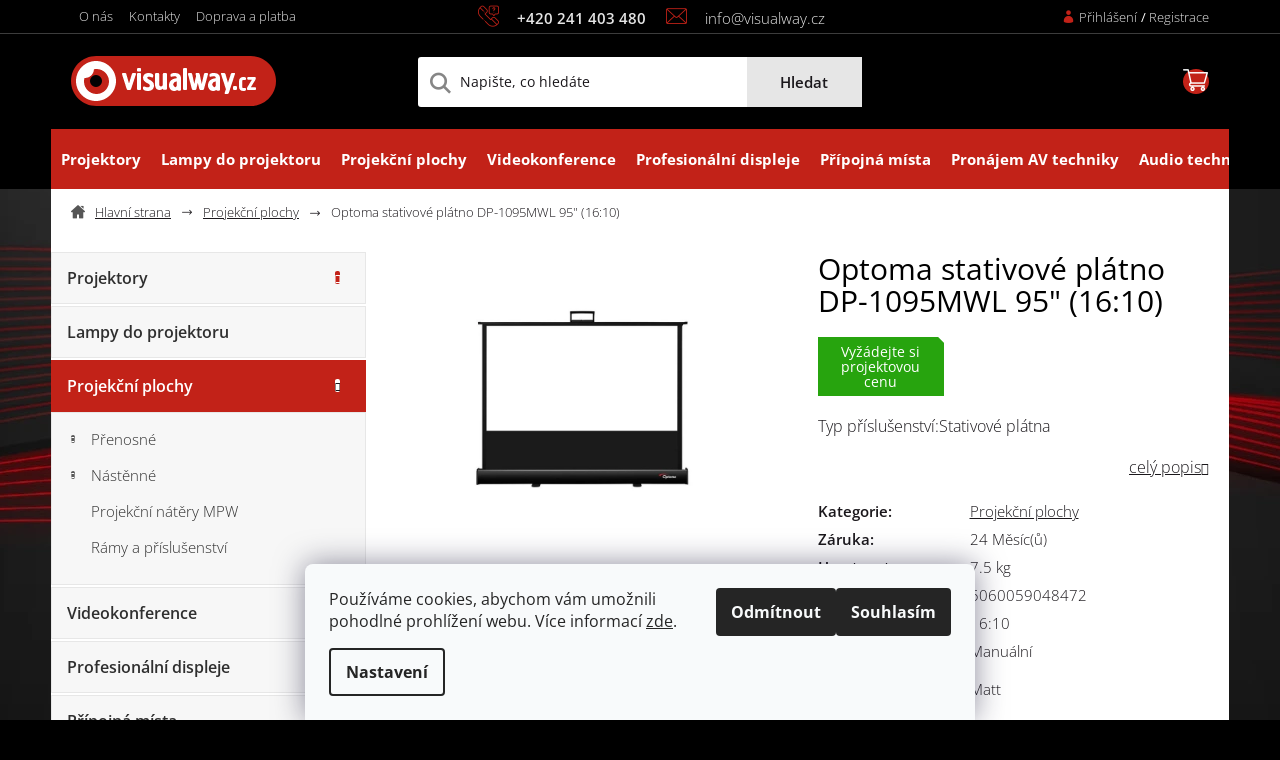

--- FILE ---
content_type: text/html; charset=utf-8
request_url: https://www.visualway.cz/optoma-stativove-platno-dp-1095mwl-95-16-10/
body_size: 30494
content:
<!doctype html><html lang="cs" dir="ltr" class="header-background-light external-fonts-loaded"><head><meta charset="utf-8" /><meta name="viewport" content="width=device-width,initial-scale=1" /><title>Optoma stativové plátno DP-1095MWL 95&quot; (16:10) | visualway.cz</title><link rel="preconnect" href="https://cdn.myshoptet.com" /><link rel="dns-prefetch" href="https://cdn.myshoptet.com" /><link rel="preload" href="https://cdn.myshoptet.com/prj/dist/master/cms/libs/jquery/jquery-1.11.3.min.js" as="script" /><link href="https://cdn.myshoptet.com/prj/dist/master/cms/templates/frontend_templates/shared/css/font-face/open-sans.css" rel="stylesheet"><link href="https://cdn.myshoptet.com/prj/dist/master/shop/dist/font-shoptet-11.css.98dac764b411554385c4.css" rel="stylesheet"><script>
dataLayer = [];
dataLayer.push({'shoptet' : {
    "pageType": "productDetail",
    "currency": "CZK",
    "currencyInfo": {
        "decimalSeparator": ",",
        "exchangeRate": 1,
        "priceDecimalPlaces": 0,
        "symbol": "K\u010d",
        "symbolLeft": 0,
        "thousandSeparator": " "
    },
    "language": "cs",
    "projectId": 354017,
    "product": {
        "id": 7652,
        "guid": "ceb096c4-8b12-11ea-abfa-ecf4bbd76e50",
        "hasVariants": false,
        "codes": [
            {
                "code": "DP-1095MWL"
            }
        ],
        "code": "DP-1095MWL",
        "name": "Optoma stativov\u00e9 pl\u00e1tno DP-1095MWL 95\" (16:10)",
        "appendix": "",
        "weight": 7.5,
        "manufacturerGuid": "1EF53336956E6E8E8052DA0BA3DED3EE",
        "currentCategory": "Projek\u010dn\u00ed plochy",
        "currentCategoryGuid": "d7427e8e-8b1e-11eb-ac23-ac1f6b0076ec",
        "defaultCategory": "Projek\u010dn\u00ed plochy",
        "defaultCategoryGuid": "d7427e8e-8b1e-11eb-ac23-ac1f6b0076ec",
        "currency": "CZK",
        "priceWithVat": 5711
    },
    "stocks": [
        {
            "id": "ext",
            "title": "Sklad",
            "isDeliveryPoint": 0,
            "visibleOnEshop": 1
        }
    ],
    "cartInfo": {
        "id": null,
        "freeShipping": false,
        "leftToFreeGift": {
            "formattedPrice": "0 K\u010d",
            "priceLeft": 0
        },
        "freeGift": false,
        "leftToFreeShipping": {
            "priceLeft": 5000,
            "dependOnRegion": 0,
            "formattedPrice": "5 000 K\u010d"
        },
        "discountCoupon": [],
        "getNoBillingShippingPrice": {
            "withoutVat": 0,
            "vat": 0,
            "withVat": 0
        },
        "cartItems": [],
        "taxMode": "ORDINARY"
    },
    "cart": [],
    "customer": {
        "priceRatio": 1,
        "priceListId": 1,
        "groupId": null,
        "registered": false,
        "mainAccount": false
    }
}});
dataLayer.push({'cookie_consent' : {
    "marketing": "denied",
    "analytics": "denied"
}});
document.addEventListener('DOMContentLoaded', function() {
    shoptet.consent.onAccept(function(agreements) {
        if (agreements.length == 0) {
            return;
        }
        dataLayer.push({
            'cookie_consent' : {
                'marketing' : (agreements.includes(shoptet.config.cookiesConsentOptPersonalisation)
                    ? 'granted' : 'denied'),
                'analytics': (agreements.includes(shoptet.config.cookiesConsentOptAnalytics)
                    ? 'granted' : 'denied')
            },
            'event': 'cookie_consent'
        });
    });
});
</script>
<meta property="og:type" content="website"><meta property="og:site_name" content="visualway.cz"><meta property="og:url" content="https://www.visualway.cz/optoma-stativove-platno-dp-1095mwl-95-16-10/"><meta property="og:title" content='Optoma stativové plátno DP-1095MWL 95" (16:10) | visualway.cz'><meta name="author" content="visualway.cz"><meta name="web_author" content="Shoptet.cz"><meta name="dcterms.rightsHolder" content="www.visualway.cz"><meta name="robots" content="index,follow"><meta property="og:image" content="https://cdn.myshoptet.com/usr/www.visualway.cz/user/shop/big/7652_optoma-stativove-platno-dp-1095mwl-95-16-10-.jpg?6810cd02"><meta property="og:description" content='Optoma stativové plátno DP-1095MWL 95" (16:10). Typ příslušenství:Stativové plátna'><meta name="description" content='Optoma stativové plátno DP-1095MWL 95" (16:10). Typ příslušenství:Stativové plátna'><meta property="product:price:amount" content="5711"><meta property="product:price:currency" content="CZK"><style>:root {--color-primary: #c22218;--color-primary-h: 4;--color-primary-s: 78%;--color-primary-l: 43%;--color-primary-hover: #c22218;--color-primary-hover-h: 4;--color-primary-hover-s: 78%;--color-primary-hover-l: 43%;--color-secondary: #c22218;--color-secondary-h: 4;--color-secondary-s: 78%;--color-secondary-l: 43%;--color-secondary-hover: #9e2018;--color-secondary-hover-h: 4;--color-secondary-hover-s: 74%;--color-secondary-hover-l: 36%;--color-tertiary: #c22218;--color-tertiary-h: 4;--color-tertiary-s: 78%;--color-tertiary-l: 43%;--color-tertiary-hover: #c22218;--color-tertiary-hover-h: 4;--color-tertiary-hover-s: 78%;--color-tertiary-hover-l: 43%;--color-header-background: #ffffff;--template-font: "Open Sans";--template-headings-font: "Open Sans";--header-background-url: none;--cookies-notice-background: #F8FAFB;--cookies-notice-color: #252525;--cookies-notice-button-hover: #27263f;--cookies-notice-link-hover: #3b3a5f;--templates-update-management-preview-mode-content: "Náhled aktualizací šablony je aktivní pro váš prohlížeč."}</style>
    
    <link href="https://cdn.myshoptet.com/prj/dist/master/shop/dist/main-11.less.44a7b5e021deb2a695a9.css" rel="stylesheet" />
        
    <script>var shoptet = shoptet || {};</script>
    <script src="https://cdn.myshoptet.com/prj/dist/master/shop/dist/main-3g-header.js.b3b3f48cd33902743054.js"></script>
<!-- User include --><!-- api 1501(1113) html code header -->
<link rel="stylesheet" href="https://cdn.myshoptet.com/usr/api2.dklab.cz/user/documents/_doplnky/filtry/354017/9/354017_9.css" type="text/css" /><style>:root { 
            --dklab-filters-active-color: #C22218; 
            --dklab-filters-active-foreground-color: #FFFFFF; 
            --dklab-filters-slider-color: #C22218; 
            --dklab-filters-show-filter-foreground-color: #FFFFFF; 
            --dklab-filters-show-filter-background-color: #C22218; 
            --dklab-filters-show-filter-edges-size: 10px 25px;
            --dklab-filters-show-filter-align: center;
            --dklab-filters-show-filter-align-desktop: flex-start;
        } 
                .filter-section form.dkLab-parameter fieldset div.div--collapsable:nth-child(+n+6),
                .filter-section form.dkLab-parameter-special fieldset div.div--collapsable:nth-child(+n+5) {
                    display: none;
                } 
                .filter-section form.dkLab-parameter.dkLab-parameter--show fieldset div.div--collapsable:nth-child(+n+6),
                .filter-section form.dkLab-parameter-special.dkLab-parameter-special--show fieldset div.div--collapsable:nth-child(+n+5) {
                    display: block;
                }</style>
<!-- project html code header -->
<link rel="stylesheet" href="https://cdn.jsdelivr.net/npm/@fortawesome/fontawesome-free@6.7.2/css/all.min.css">

<link rel="stylesheet" href="/user/documents/font/flaticon.css" />
<link rel="stylesheet" href="/user/documents/style.css?v=2.14" />


<style>
.products-block.products-related>div:nth-child(4n){
border-right-width:0!important;
}
@media (min-width: 992px) {
.description-inner {
gap: 0 0px;
}
.description-inner .basic-description{
width:70%;
}
.extended-description {
flex: 0 0 calc(30.33333% - 10px);
margin-left: 15px;
}
}



.img-contact{
    width: 20%;
    display: flex;
    margin: 0 auto;
}
.img-contact img{
object-fit:contain;
}
.form-vw{
display:flex;
}
@media(max-width:716px){
.img-contact{
display:none;
}
}
.form-group.consents.consents-first label[for="newsletterWidgetConsents31"]{
color:#fff;
}
.form-group.consents.consents-first label{
color:black;
}
.social-icons2 .social-icon4 span:hover:before {
 color:  #C22218 !important;
 background: unset !important;
}

a.social-icon4 span::before {
  content: "\f0e1";
  font-family: "Font Awesome 6 Brands";
  font-weight: 400;
  display: inline-block;
  font-size: 30px !important;
  height: 40px !important;

   
}
a.social-icon4 span {
  border-radius: 50%;
  border-style: none;
  border-width: 0;
  display: inline-block;
  height: 46px !important;
  text-align: center;
  text-decoration: none;
  vertical-align: middle;
  width: 46px !important;
 background: #C22218 !important;
   margin-left: 5px;
}
a.social-icon4 span:hover {
 background: #fff !important;
}
a.social-icon4 span:hover span {
  background: unset !important;
}
.custom-footer__section1 div, .custom-footer__section2 div, .custom-footer__section3 div, .custom-footer__section4 div {
  text-indent: 0px !important;
  padding-left: 0em !important;
}
.filter-section.filter-section-count.dkLab-filters-wrapper__wrap{
display:none;
}


.ui-slider {
margin: 10px 9px 15px 9px;
}
.slider-content{
margin-bottom: 0px;
}
.filter-section h4, .dkLab-filters-wrapper h4{
font-size:13px!important;
}
.filter-section div {
    margin-bottom: 0px;
}

.sidebar.sidebar-left{
z-index:1;
}
.filter-sections #category-filter-hover{
display:flex;
flex-direction:column;
}
.filter-section-parametric-id-225{
order:-1;
border-right-width: 0px!important;
}
.filter-section-parametric-id-228{
order:-2;
border-right-width: 0px!important;
}


.dkLab-filters-wrapper .slider-wrapper{
margin:0;
}
@media(min-width:767px){
#filters .filter-sections, .slider-wrapper.dkLab-filters-wrapper__wrap, .slider-wrapper:nth-child(1) {
margin-left:-20px!important;
margin-right:-20px!important;
}

.filter-section.filter-section-parametric.filter-section-parametric-id-269.slider-wrapper.dkLab__slider-parameter.dkLab-filters-wrapper__wrap{
margin-left:0px!important;
margin-right:0px!important;
}
.filter-section-parametric-id-269{
order:-1;
}

.filter-section-parametric-id-225.dkLab-filters-wrapper__wrap, .filter-section-parametric-id-228.dkLab-filters-wrapper__wrap{
margin-left:0!important;
margin-right:0!important;
}}
.slider-wrapper.dkLab-filters-wrapper__wrap:nth-of-type(1) h4{
color:#666;
}
.param-filter-top::before, .filter-section h4{
line-height: 18px;
text-transform: uppercase;
font-weight: 600;
font-size: 15px;
color:#666;
margin-top: 2px;
margin-bottom: 2px;
display: flex;
justify-content: space-between;
}
.dkLab-filters-wrapper .filter-section{
padding-left:10px;
padding-right:10px;
}

html .type-detail h1 {
  font-weight: 400 !important;
}
.social-icons2 span:before {
 color: white !important;
 background: var(--color-tertiary-hover);
 border-radius: 50%; 
}
.social-icons2 span:hover:before {
 color:  var(--color-tertiary-hover) !important;
 background: white;
}
.social-icons2 a.social-icon {
 margin-right: 10px;
}
.social-icons2 .checkout-facebook::before {
 content: "\e900";
 color: var(--color-tertiary-hover);
 display: block;
 font-family: shoptet;
 line-height: 46px;
 font-size: 24px;
}
.social-icons2 .checkout-instagram::before {
 content: "\e909";
 color: var(--color-tertiary-hover);
 display: block;
 font-family: shoptet;
 line-height: 46px;
 font-size: 24px;
}
.social-icons2 {
 margin-top: 40px !important;
}

.partners .container::before {
  content: '';
  height: 1px;
  display: block;
  background-color: #e9e9e9;
}
@media (max-width: 1200px) { /* Pouze pro desktop */
.desktop.type-detail .content, .desktop.type-category .content {
  padding-left: 40px !important;
}
}
@media (min-width: 1024px) { /* Pouze pro desktop */
.id-1.desktop .blog-wrapper .news-item .image {
  max-height: 250px;
 overflow: hidden;
}    
}

.id-1 .blog-wrapper .title  {
  color: #333 !important;
  font-size: 16px !important;
  font-weight: 700 !important;
  line-height: 22px !important;
}


@media (min-width: 1024px) { 
.id-1 .blog-wrap .news-item .image a {
 display: block;
 height: 100%;
}
.id-1 .blog-wrap .news-item .image img {
 object-fit: cover;
}
}


.desktop.type-page .content {
  padding-left: 40px !important;
}
.desktop.type-posts-listing .content {
  padding-left: 40px !important;
}

@media screen and (max-width: 767px){
.site-name-wrapper {
    height: 0px;
}
.responsive-tools > a[data-target="navigation"] {
  position: absolute;
  right: 12px;
  z-index: 2;
}
.header-top .btn.cart-count::before {
  font-size: 22px;
  width: 35px;
  height: 35px;
  line-height: 40px;
}
 html .responsive-tools > a::before {
    line-height: 35px !important;
    width: 35px !important;
    height: 35px !important;
    font-size: 17px !important;
  }
.top-navigation-bar .container {
    padding-left: 0px;
        padding-right: 0px;
}
#header .site-name a img {
 max-height: 35px !important;
 position: relative;
 left: -12px;
 top: -51px;  
}

.custom-footer > div:nth-child(5) .banner .shipping-footer > div img {
  margin-left: 0px;
  padding: 20px;
}
.top-navigation-contacts {
display: none !important;
}
.responsive-tools > a::before {
  line-height: 45px;
  width: 45px;
  height: 45px;
  font-size: 20px !important;
}
#header .cart-count {
  right: 60px;
  top: -53px;
}
.custom-footer > div:nth-child(5) .banner .shipping-footer {
  display: block;
}
.custom-footer > div:nth-child(5) .banner .shipping-footer > div {
  display: block;
  text-align: center;
}
.benefits .container {
  padding-left: 0px;
  padding-right: 0px;
}
.about-us {
  display: block;
}
.body-banners .col-sm-12 .banner-wrapper .about-img {
  left: 0px;
  margin-top: 20px;
}
}
.body-banners .banner-wrapper a:hover img {
 transform: unset !important;
}
.navstivte-nas {
    text-align: center;
}
.navstivte-nas:hover span  {
 text-decoration: underline !important;
}
.navstivte-nas span {
transition: all 0.2s ease-out;
 background-color: rgba(194, 34, 24, 0.6) !important;
 color: white !important;
 font-weight: normal; 
 text-align: center;
 padding: 10px 20px;
 font-size: 22px;
 display: inline-block;
	position: absolute;
	left: 5%;
  bottom: 11%;
}

html .navstivte-nas span:hover {
  text-decoration: unset !important;
}
.about-img p {
 margin-bottom: 0px;
}
html .about-us ul li {
 margin-bottom: 10px;
}

.benefitBanner__picture {
  flex: 0 0 50px;
  max-width: 50px;
}
.flag.flag-discount {
  background-color: #F7A531;
}
.desktop .body-banners .col-sm-12 .banner-wrapper .about-img {
 left: 30px;
 position: relative;
}
.extended-banner-text, .extended-banner-title {
 color: white !important;
 background-color: rgba(0, 0, 0, 0.6) !important;
 font-weight: normal !important;;
}
.desktop.type-post .content, .desktop.type-category .content {
  padding-left: 40px !important;
}
.desktop .shp-tabs-wrapper, .products-related-header, .product-top {
  padding-left: 20px !important;
}

.desktop .basic-description .row {
 margin-left: 0px !important;
 margin-right: 0px !important;
}
html .benefits .container {
  display: block !important;
}
</style>
<!-- /User include --><link rel="shortcut icon" href="/favicon.ico" type="image/x-icon" /><link rel="canonical" href="https://www.visualway.cz/optoma-stativove-platno-dp-1095mwl-95-16-10/" /><style>/* custom background */@media (min-width: 992px) {body {background-color: #000000 ;background-position: top center;background-repeat: no-repeat;background-attachment: scroll;background-image: url('https://cdn.myshoptet.com/usr/www.visualway.cz/user/frontend_backgrounds/body-bg.jpg');}}</style>    <!-- Global site tag (gtag.js) - Google Analytics -->
    <script async src="https://www.googletagmanager.com/gtag/js?id=G-7S805E64TM"></script>
    <script>
        
        window.dataLayer = window.dataLayer || [];
        function gtag(){dataLayer.push(arguments);}
        

                    console.debug('default consent data');

            gtag('consent', 'default', {"ad_storage":"denied","analytics_storage":"denied","ad_user_data":"denied","ad_personalization":"denied","wait_for_update":500});
            dataLayer.push({
                'event': 'default_consent'
            });
        
        gtag('js', new Date());

        
                gtag('config', 'G-7S805E64TM', {"groups":"GA4","send_page_view":false,"content_group":"productDetail","currency":"CZK","page_language":"cs"});
        
        
        
        
        
        
                    gtag('event', 'page_view', {"send_to":"GA4","page_language":"cs","content_group":"productDetail","currency":"CZK"});
        
                gtag('set', 'currency', 'CZK');

        gtag('event', 'view_item', {
            "send_to": "UA",
            "items": [
                {
                    "id": "DP-1095MWL",
                    "name": "Optoma stativov\u00e9 pl\u00e1tno DP-1095MWL 95\" (16:10)",
                    "category": "Projek\u010dn\u00ed plochy",
                                        "brand": "Optoma",
                                                            "price": 4720
                }
            ]
        });
        
        
        
        
        
                    gtag('event', 'view_item', {"send_to":"GA4","page_language":"cs","content_group":"productDetail","value":4720,"currency":"CZK","items":[{"item_id":"DP-1095MWL","item_name":"Optoma stativov\u00e9 pl\u00e1tno DP-1095MWL 95\" (16:10)","item_brand":"Optoma","item_category":"Projek\u010dn\u00ed plochy","price":4720,"quantity":1,"index":0}]});
        
        
        
        
        
        
        
        document.addEventListener('DOMContentLoaded', function() {
            if (typeof shoptet.tracking !== 'undefined') {
                for (var id in shoptet.tracking.bannersList) {
                    gtag('event', 'view_promotion', {
                        "send_to": "UA",
                        "promotions": [
                            {
                                "id": shoptet.tracking.bannersList[id].id,
                                "name": shoptet.tracking.bannersList[id].name,
                                "position": shoptet.tracking.bannersList[id].position
                            }
                        ]
                    });
                }
            }

            shoptet.consent.onAccept(function(agreements) {
                if (agreements.length !== 0) {
                    console.debug('gtag consent accept');
                    var gtagConsentPayload =  {
                        'ad_storage': agreements.includes(shoptet.config.cookiesConsentOptPersonalisation)
                            ? 'granted' : 'denied',
                        'analytics_storage': agreements.includes(shoptet.config.cookiesConsentOptAnalytics)
                            ? 'granted' : 'denied',
                                                                                                'ad_user_data': agreements.includes(shoptet.config.cookiesConsentOptPersonalisation)
                            ? 'granted' : 'denied',
                        'ad_personalization': agreements.includes(shoptet.config.cookiesConsentOptPersonalisation)
                            ? 'granted' : 'denied',
                        };
                    console.debug('update consent data', gtagConsentPayload);
                    gtag('consent', 'update', gtagConsentPayload);
                    dataLayer.push(
                        { 'event': 'update_consent' }
                    );
                }
            });
        });
    </script>
<script>
    (function(t, r, a, c, k, i, n, g) { t['ROIDataObject'] = k;
    t[k]=t[k]||function(){ (t[k].q=t[k].q||[]).push(arguments) },t[k].c=i;n=r.createElement(a),
    g=r.getElementsByTagName(a)[0];n.async=1;n.src=c;g.parentNode.insertBefore(n,g)
    })(window, document, 'script', '//www.heureka.cz/ocm/sdk.js?source=shoptet&version=2&page=product_detail', 'heureka', 'cz');

    heureka('set_user_consent', 0);
</script>
</head><body class="desktop id-1064 in-projekcni-plochy-k-promitani template-11 type-product type-detail multiple-columns-body columns-3 ums_a11y_category_page--on ums_discussion_rating_forms--off ums_a11y_pagination--on mobile-header-version-0"><noscript>
    <style>
        #header {
            padding-top: 0;
            position: relative !important;
            top: 0;
        }
        .header-navigation {
            position: relative !important;
        }
        .overall-wrapper {
            margin: 0 !important;
        }
        body:not(.ready) {
            visibility: visible !important;
        }
    </style>
    <div class="no-javascript">
        <div class="no-javascript__title">Musíte změnit nastavení vašeho prohlížeče</div>
        <div class="no-javascript__text">Podívejte se na: <a href="https://www.google.com/support/bin/answer.py?answer=23852">Jak povolit JavaScript ve vašem prohlížeči</a>.</div>
        <div class="no-javascript__text">Pokud používáte software na blokování reklam, může být nutné povolit JavaScript z této stránky.</div>
        <div class="no-javascript__text">Děkujeme.</div>
    </div>
</noscript>

        <div id="fb-root"></div>
        <script>
            window.fbAsyncInit = function() {
                FB.init({
//                    appId            : 'your-app-id',
                    autoLogAppEvents : true,
                    xfbml            : true,
                    version          : 'v19.0'
                });
            };
        </script>
        <script async defer crossorigin="anonymous" src="https://connect.facebook.net/cs_CZ/sdk.js"></script><script>
<!-- Google Tag Manager -->
<script>(function(w,d,s,l,i){w[l]=w[l]||[];w[l].push({'gtm.start':
new Date().getTime(),event:'gtm.js'});var f=d.getElementsByTagName(s)[0],
j=d.createElement(s),dl=l!='dataLayer'?'&l='+l:'';j.async=true;j.src=
'https://www.googletagmanager.com/gtm.js?id='+i+dl;f.parentNode.insertBefore(j,f);
})(window,document,'script','dataLayer','GTM-WWTXCNHH');</script>
<!-- End Google Tag Manager -->
</script>
    <div class="siteCookies siteCookies--bottom siteCookies--light js-siteCookies" role="dialog" data-testid="cookiesPopup" data-nosnippet>
        <div class="siteCookies__form">
            <div class="siteCookies__content">
                <div class="siteCookies__text">
                    Používáme cookies, abychom vám umožnili pohodlné prohlížení webu. Více informací <a href="/podminky-ochrany-osobnich-udaju/" target="\&quot;_blank\&quot;" rel="\&quot;" noreferrer="">zde</a>.
                </div>
                <p class="siteCookies__links">
                    <button class="siteCookies__link js-cookies-settings" aria-label="Nastavení cookies" data-testid="cookiesSettings">Nastavení</button>
                </p>
            </div>
            <div class="siteCookies__buttonWrap">
                                    <button class="siteCookies__button js-cookiesConsentSubmit" value="reject" aria-label="Odmítnout cookies" data-testid="buttonCookiesReject">Odmítnout</button>
                                <button class="siteCookies__button js-cookiesConsentSubmit" value="all" aria-label="Přijmout cookies" data-testid="buttonCookiesAccept">Souhlasím</button>
            </div>
        </div>
        <script>
            document.addEventListener("DOMContentLoaded", () => {
                const siteCookies = document.querySelector('.js-siteCookies');
                document.addEventListener("scroll", shoptet.common.throttle(() => {
                    const st = document.documentElement.scrollTop;
                    if (st > 1) {
                        siteCookies.classList.add('siteCookies--scrolled');
                    } else {
                        siteCookies.classList.remove('siteCookies--scrolled');
                    }
                }, 100));
            });
        </script>
    </div>
<a href="#content" class="skip-link sr-only">Přejít na obsah</a><div class="overall-wrapper"><div class="user-action"><div class="container"><div class="user-action-in"><div class="user-action-login popup-widget login-widget"><div class="popup-widget-inner"><h2>Přihlášení k vašemu účtu</h2><div id="customerLogin"><form action="/action/Customer/Login/" method="post" id="formLoginIncluded" class="csrf-enabled" data-testid="formLogin"><input type="hidden" name="referer" value="" /><div class="form-group"><div class="input-wrapper email js-validated-element-wrapper no-label"><input type="email" name="email" class="form-control" placeholder="E-mailová adresa (např. jan@novak.cz)" data-testid="inputEmail" autocomplete="email" required /></div></div><div class="form-group"><div class="input-wrapper password js-validated-element-wrapper no-label"><input type="password" name="password" class="form-control" placeholder="Heslo" data-testid="inputPassword" autocomplete="current-password" required /><span class="no-display">Nemůžete vyplnit toto pole</span><input type="text" name="surname" value="" class="no-display" /></div></div><div class="form-group"><div class="login-wrapper"><button type="submit" class="btn btn-secondary btn-text btn-login" data-testid="buttonSubmit">Přihlásit se</button><div class="password-helper"><a href="/registrace/" data-testid="signup" rel="nofollow">Nová registrace</a><a href="/klient/zapomenute-heslo/" rel="nofollow">Zapomenuté heslo</a></div></div></div></form>
</div></div></div>
    <div id="cart-widget" class="user-action-cart popup-widget cart-widget loader-wrapper" data-testid="popupCartWidget" role="dialog" aria-hidden="true"><div class="popup-widget-inner cart-widget-inner place-cart-here"><div class="loader-overlay"><div class="loader"></div></div></div><div class="cart-widget-button"><a href="/kosik/" class="btn btn-conversion" id="continue-order-button" rel="nofollow" data-testid="buttonNextStep">Pokračovat do košíku</a></div></div></div>
</div></div><div class="top-navigation-bar" data-testid="topNavigationBar">

    <div class="container">

        <div class="top-navigation-contacts">
            <strong>Zákaznická podpora:</strong><a href="tel:+420241403480" class="project-phone" aria-label="Zavolat na +420241403480" data-testid="contactboxPhone"><span>+420 241 403 480</span></a><a href="mailto:info@visualway.cz" class="project-email" data-testid="contactboxEmail"><span>info@visualway.cz</span></a>        </div>

                            <div class="top-navigation-menu">
                <div class="top-navigation-menu-trigger"></div>
                <ul class="top-navigation-bar-menu">
                                            <li class="top-navigation-menu-item-external-29">
                            <a href="https://www.visualway.cz/visualway-uspesna-av-reseni/">O nás</a>
                        </li>
                                            <li class="top-navigation-menu-item-external-23">
                            <a href="https://www.visualway.cz/kontakty/">Kontakty</a>
                        </li>
                                            <li class="top-navigation-menu-item-external-17">
                            <a href="https://www.visualway.cz/doprava-a-platba/">Doprava a platba</a>
                        </li>
                                    </ul>
                <ul class="top-navigation-bar-menu-helper"></ul>
            </div>
        
        <div class="top-navigation-tools">
            <div class="responsive-tools">
                <a href="#" class="toggle-window" data-target="search" aria-label="Hledat" data-testid="linkSearchIcon"></a>
                                                            <a href="#" class="toggle-window" data-target="login"></a>
                                                    <a href="#" class="toggle-window" data-target="navigation" aria-label="Menu" data-testid="hamburgerMenu"></a>
            </div>
                        <a href="/login/?backTo=%2Foptoma-stativove-platno-dp-1095mwl-95-16-10%2F" class="top-nav-button top-nav-button-login primary login toggle-window" data-target="login" data-testid="signin" rel="nofollow"><span>Přihlášení</span></a>        </div>

    </div>

</div>
<header id="header"><div class="container navigation-wrapper">
    <div class="header-top">
        <div class="site-name-wrapper">
            <div class="site-name"><a href="/" data-testid="linkWebsiteLogo"><img src="https://cdn.myshoptet.com/usr/www.visualway.cz/user/logos/logo.svg" alt="visualway.cz" fetchpriority="low" /></a></div>        </div>
        <div class="search" itemscope itemtype="https://schema.org/WebSite">
            <meta itemprop="headline" content="Projekční plochy"/><meta itemprop="url" content="https://www.visualway.cz"/><meta itemprop="text" content="Optoma stativové plátno DP-1095MWL 95&amp;quot; (16:10). Typ příslušenství:Stativové plátna"/>            <form action="/action/ProductSearch/prepareString/" method="post"
    id="formSearchForm" class="search-form compact-form js-search-main"
    itemprop="potentialAction" itemscope itemtype="https://schema.org/SearchAction" data-testid="searchForm">
    <fieldset>
        <meta itemprop="target"
            content="https://www.visualway.cz/vyhledavani/?string={string}"/>
        <input type="hidden" name="language" value="cs"/>
        
            
<input
    type="search"
    name="string"
        class="query-input form-control search-input js-search-input"
    placeholder="Napište, co hledáte"
    autocomplete="off"
    required
    itemprop="query-input"
    aria-label="Hledat"
    data-testid="searchInput"
>
            <button type="submit" class="btn btn-default" data-testid="searchBtn">Hledat</button>
        
    </fieldset>
</form>
        </div>
        <div class="navigation-buttons">
                
    <a href="/kosik/" class="btn btn-icon toggle-window cart-count" data-target="cart" data-hover="true" data-redirect="true" data-testid="headerCart" rel="nofollow" aria-haspopup="dialog" aria-expanded="false" aria-controls="cart-widget">
        
                <span class="sr-only">Nákupní košík</span>
        
            <span class="cart-price visible-lg-inline-block" data-testid="headerCartPrice">
                                    Prázdný košík                            </span>
        
    
            </a>
        </div>
    </div>
    <nav id="navigation" aria-label="Hlavní menu" data-collapsible="true"><div class="navigation-in menu"><ul class="menu-level-1" role="menubar" data-testid="headerMenuItems"><li class="menu-item-1415 ext" role="none"><a href="/projektory/" data-testid="headerMenuItem" role="menuitem" aria-haspopup="true" aria-expanded="false"><b>Projektory</b><span class="submenu-arrow"></span></a><ul class="menu-level-2" aria-label="Projektory" tabindex="-1" role="menu"><li class="menu-item-1631" role="none"><a href="/business-kancelarske-skolni-projektory/" class="menu-image" data-testid="headerMenuItem" tabindex="-1" aria-hidden="true"><img src="data:image/svg+xml,%3Csvg%20width%3D%22140%22%20height%3D%22100%22%20xmlns%3D%22http%3A%2F%2Fwww.w3.org%2F2000%2Fsvg%22%3E%3C%2Fsvg%3E" alt="" aria-hidden="true" width="140" height="100"  data-src="https://cdn.myshoptet.com/usr/www.visualway.cz/user/categories/thumb/nablog5.jpg" fetchpriority="low" /></a><div><a href="/business-kancelarske-skolni-projektory/" data-testid="headerMenuItem" role="menuitem"><span>Business / Kancelářské / Školní</span></a>
                        </div></li><li class="menu-item-1421" role="none"><a href="/projektory-instalacni-profesionalni/" class="menu-image" data-testid="headerMenuItem" tabindex="-1" aria-hidden="true"><img src="data:image/svg+xml,%3Csvg%20width%3D%22140%22%20height%3D%22100%22%20xmlns%3D%22http%3A%2F%2Fwww.w3.org%2F2000%2Fsvg%22%3E%3C%2Fsvg%3E" alt="" aria-hidden="true" width="140" height="100"  data-src="https://cdn.myshoptet.com/usr/www.visualway.cz/user/categories/thumb/nablog.jpg" fetchpriority="low" /></a><div><a href="/projektory-instalacni-profesionalni/" data-testid="headerMenuItem" role="menuitem"><span>Instalační / Profesionální</span></a>
                        </div></li><li class="menu-item-1418" role="none"><a href="/projektory-pro-domaci-kino/" class="menu-image" data-testid="headerMenuItem" tabindex="-1" aria-hidden="true"><img src="data:image/svg+xml,%3Csvg%20width%3D%22140%22%20height%3D%22100%22%20xmlns%3D%22http%3A%2F%2Fwww.w3.org%2F2000%2Fsvg%22%3E%3C%2Fsvg%3E" alt="" aria-hidden="true" width="140" height="100"  data-src="https://cdn.myshoptet.com/usr/www.visualway.cz/user/categories/thumb/nablog2.jpg" fetchpriority="low" /></a><div><a href="/projektory-pro-domaci-kino/" data-testid="headerMenuItem" role="menuitem"><span>Domácí kino</span></a>
                        </div></li><li class="menu-item-1586" role="none"><a href="/prenosne-projektory/" class="menu-image" data-testid="headerMenuItem" tabindex="-1" aria-hidden="true"><img src="data:image/svg+xml,%3Csvg%20width%3D%22140%22%20height%3D%22100%22%20xmlns%3D%22http%3A%2F%2Fwww.w3.org%2F2000%2Fsvg%22%3E%3C%2Fsvg%3E" alt="" aria-hidden="true" width="140" height="100"  data-src="https://cdn.myshoptet.com/usr/www.visualway.cz/user/categories/thumb/new_project_(13).jpg" fetchpriority="low" /></a><div><a href="/prenosne-projektory/" data-testid="headerMenuItem" role="menuitem"><span>Přenosné</span></a>
                        </div></li><li class="menu-item-1424 has-third-level" role="none"><a href="/prislusenstvi-k-projektorum/" class="menu-image" data-testid="headerMenuItem" tabindex="-1" aria-hidden="true"><img src="data:image/svg+xml,%3Csvg%20width%3D%22140%22%20height%3D%22100%22%20xmlns%3D%22http%3A%2F%2Fwww.w3.org%2F2000%2Fsvg%22%3E%3C%2Fsvg%3E" alt="" aria-hidden="true" width="140" height="100"  data-src="https://cdn.myshoptet.com/usr/www.visualway.cz/user/categories/thumb/sn__mek_obrazovky_2025-08-04_122856.jpg" fetchpriority="low" /></a><div><a href="/prislusenstvi-k-projektorum/" data-testid="headerMenuItem" role="menuitem"><span>Příslušenství k projektorům</span></a>
                                                    <ul class="menu-level-3" role="menu">
                                                                    <li class="menu-item-1712" role="none">
                                        <a href="/drzaky-k-projektorum/" data-testid="headerMenuItem" role="menuitem">
                                            Držáky k projektorům</a>                                    </li>
                                                            </ul>
                        </div></li><li class="menu-item-1600" role="none"><a href="/bazar-projektory/" class="menu-image" data-testid="headerMenuItem" tabindex="-1" aria-hidden="true"><img src="data:image/svg+xml,%3Csvg%20width%3D%22140%22%20height%3D%22100%22%20xmlns%3D%22http%3A%2F%2Fwww.w3.org%2F2000%2Fsvg%22%3E%3C%2Fsvg%3E" alt="" aria-hidden="true" width="140" height="100"  data-src="https://cdn.myshoptet.com/usr/www.visualway.cz/user/categories/thumb/nablog5-1.jpg" fetchpriority="low" /></a><div><a href="/bazar-projektory/" data-testid="headerMenuItem" role="menuitem"><span>Bazar projektory</span></a>
                        </div></li></ul></li>
<li class="menu-item-1445" role="none"><a href="/-lampy-do-projektoru/" data-testid="headerMenuItem" role="menuitem" aria-expanded="false"><b>Lampy do projektoru</b></a></li>
<li class="menu-item-1064 ext" role="none"><a href="/projekcni-plochy-k-promitani/" class="active" data-testid="headerMenuItem" role="menuitem" aria-haspopup="true" aria-expanded="false"><b>Projekční plochy</b><span class="submenu-arrow"></span></a><ul class="menu-level-2" aria-label="Projekční plochy" tabindex="-1" role="menu"><li class="menu-item-1067 has-third-level" role="none"><a href="/prenosne-projekcni-plochy/" class="menu-image" data-testid="headerMenuItem" tabindex="-1" aria-hidden="true"><img src="data:image/svg+xml,%3Csvg%20width%3D%22140%22%20height%3D%22100%22%20xmlns%3D%22http%3A%2F%2Fwww.w3.org%2F2000%2Fsvg%22%3E%3C%2Fsvg%3E" alt="" aria-hidden="true" width="140" height="100"  data-src="https://cdn.myshoptet.com/usr/www.visualway.cz/user/categories/thumb/16175_epson-platno-elpsc26-multi-aspect-screen-1.jpg" fetchpriority="low" /></a><div><a href="/prenosne-projekcni-plochy/" data-testid="headerMenuItem" role="menuitem"><span>Přenosné</span></a>
                                                    <ul class="menu-level-3" role="menu">
                                                                    <li class="menu-item-1070" role="none">
                                        <a href="/rolovaci-projekcni-plochy/" data-testid="headerMenuItem" role="menuitem">
                                            Rolovací</a>,                                    </li>
                                                                    <li class="menu-item-1232" role="none">
                                        <a href="/ramove-projekcni-plochy/" data-testid="headerMenuItem" role="menuitem">
                                            Rámové</a>                                    </li>
                                                            </ul>
                        </div></li><li class="menu-item-1073 has-third-level" role="none"><a href="/nastenne-projekcni-plochy/" class="menu-image" data-testid="headerMenuItem" tabindex="-1" aria-hidden="true"><img src="data:image/svg+xml,%3Csvg%20width%3D%22140%22%20height%3D%22100%22%20xmlns%3D%22http%3A%2F%2Fwww.w3.org%2F2000%2Fsvg%22%3E%3C%2Fsvg%3E" alt="" aria-hidden="true" width="140" height="100"  data-src="https://cdn.myshoptet.com/usr/www.visualway.cz/user/categories/thumb/16580_sencor-ses-format-16-9--hdtv-.jpg" fetchpriority="low" /></a><div><a href="/nastenne-projekcni-plochy/" data-testid="headerMenuItem" role="menuitem"><span>Nástěnné</span></a>
                                                    <ul class="menu-level-3" role="menu">
                                                                    <li class="menu-item-1076" role="none">
                                        <a href="/projekcni-plochy-rolovaci-manualne-/" data-testid="headerMenuItem" role="menuitem">
                                            Rolovací manuálně</a>,                                    </li>
                                                                    <li class="menu-item-1124" role="none">
                                        <a href="/projekcni-plochy-elektricky-rolovaci/" data-testid="headerMenuItem" role="menuitem">
                                            Rolovací elektricky</a>,                                    </li>
                                                                    <li class="menu-item-1121" role="none">
                                        <a href="/v-pevnem-ramu/" data-testid="headerMenuItem" role="menuitem">
                                            V pevném rámu</a>                                    </li>
                                                            </ul>
                        </div></li><li class="menu-item-1468" role="none"><a href="/mighty-brighty/" class="menu-image" data-testid="headerMenuItem" tabindex="-1" aria-hidden="true"><img src="data:image/svg+xml,%3Csvg%20width%3D%22140%22%20height%3D%22100%22%20xmlns%3D%22http%3A%2F%2Fwww.w3.org%2F2000%2Fsvg%22%3E%3C%2Fsvg%3E" alt="" aria-hidden="true" width="140" height="100"  data-src="https://cdn.myshoptet.com/usr/www.visualway.cz/user/categories/thumb/mighty_brighty.png" fetchpriority="low" /></a><div><a href="/mighty-brighty/" data-testid="headerMenuItem" role="menuitem"><span>Projekční nátěry MPW</span></a>
                        </div></li><li class="menu-item-1528" role="none"><a href="/ramy-a-prislusenstvi/" class="menu-image" data-testid="headerMenuItem" tabindex="-1" aria-hidden="true"><img src="data:image/svg+xml,%3Csvg%20width%3D%22140%22%20height%3D%22100%22%20xmlns%3D%22http%3A%2F%2Fwww.w3.org%2F2000%2Fsvg%22%3E%3C%2Fsvg%3E" alt="" aria-hidden="true" width="140" height="100"  data-src="https://cdn.myshoptet.com/usr/www.visualway.cz/user/categories/thumb/vestavbov___r__m_plus_n10.png" fetchpriority="low" /></a><div><a href="/ramy-a-prislusenstvi/" data-testid="headerMenuItem" role="menuitem"><span>Rámy a příslušenství</span></a>
                        </div></li></ul></li>
<li class="menu-item-767 ext" role="none"><a href="/videokonference/" data-testid="headerMenuItem" role="menuitem" aria-haspopup="true" aria-expanded="false"><b>Videokonference</b><span class="submenu-arrow"></span></a><ul class="menu-level-2" aria-label="Videokonference" tabindex="-1" role="menu"><li class="menu-item-971" role="none"><a href="/male-mistnosti/" class="menu-image" data-testid="headerMenuItem" tabindex="-1" aria-hidden="true"><img src="data:image/svg+xml,%3Csvg%20width%3D%22140%22%20height%3D%22100%22%20xmlns%3D%22http%3A%2F%2Fwww.w3.org%2F2000%2Fsvg%22%3E%3C%2Fsvg%3E" alt="" aria-hidden="true" width="140" height="100"  data-src="https://cdn.myshoptet.com/usr/www.visualway.cz/user/categories/thumb/webkamery_logitech_visualway_3-1.jpg" fetchpriority="low" /></a><div><a href="/male-mistnosti/" data-testid="headerMenuItem" role="menuitem"><span>Malé týmy</span></a>
                        </div></li><li class="menu-item-965" role="none"><a href="/videokonference-pro-stredne-velke-mistnosti/" class="menu-image" data-testid="headerMenuItem" tabindex="-1" aria-hidden="true"><img src="data:image/svg+xml,%3Csvg%20width%3D%22140%22%20height%3D%22100%22%20xmlns%3D%22http%3A%2F%2Fwww.w3.org%2F2000%2Fsvg%22%3E%3C%2Fsvg%3E" alt="" aria-hidden="true" width="140" height="100"  data-src="https://cdn.myshoptet.com/usr/www.visualway.cz/user/categories/thumb/videokonference_visualway_6.jpg" fetchpriority="low" /></a><div><a href="/videokonference-pro-stredne-velke-mistnosti/" data-testid="headerMenuItem" role="menuitem"><span>Středně velké týmy</span></a>
                        </div></li><li class="menu-item-968" role="none"><a href="/videokonference-pro-velke-tymy/" class="menu-image" data-testid="headerMenuItem" tabindex="-1" aria-hidden="true"><img src="data:image/svg+xml,%3Csvg%20width%3D%22140%22%20height%3D%22100%22%20xmlns%3D%22http%3A%2F%2Fwww.w3.org%2F2000%2Fsvg%22%3E%3C%2Fsvg%3E" alt="" aria-hidden="true" width="140" height="100"  data-src="https://cdn.myshoptet.com/usr/www.visualway.cz/user/categories/thumb/83605bab-e807-4ad6-836e-12e6d686c3a3.jpg" fetchpriority="low" /></a><div><a href="/videokonference-pro-velke-tymy/" data-testid="headerMenuItem" role="menuitem"><span>Velké týmy</span></a>
                        </div></li><li class="menu-item-974" role="none"><a href="/web-a-konferencni-kamery/" class="menu-image" data-testid="headerMenuItem" tabindex="-1" aria-hidden="true"><img src="data:image/svg+xml,%3Csvg%20width%3D%22140%22%20height%3D%22100%22%20xmlns%3D%22http%3A%2F%2Fwww.w3.org%2F2000%2Fsvg%22%3E%3C%2Fsvg%3E" alt="" aria-hidden="true" width="140" height="100"  data-src="https://cdn.myshoptet.com/usr/www.visualway.cz/user/categories/thumb/8c3b3652-f1c6-4711-9714-67793cfa2334.jpg" fetchpriority="low" /></a><div><a href="/web-a-konferencni-kamery/" data-testid="headerMenuItem" role="menuitem"><span>Web a konferenční kamery</span></a>
                        </div></li><li class="menu-item-977" role="none"><a href="/prislusenstvi-videokonference/" class="menu-image" data-testid="headerMenuItem" tabindex="-1" aria-hidden="true"><img src="data:image/svg+xml,%3Csvg%20width%3D%22140%22%20height%3D%22100%22%20xmlns%3D%22http%3A%2F%2Fwww.w3.org%2F2000%2Fsvg%22%3E%3C%2Fsvg%3E" alt="" aria-hidden="true" width="140" height="100"  data-src="https://cdn.myshoptet.com/usr/www.visualway.cz/user/categories/thumb/1521900_0d.jpg" fetchpriority="low" /></a><div><a href="/prislusenstvi-videokonference/" data-testid="headerMenuItem" role="menuitem"><span>Příslušenství</span></a>
                        </div></li></ul></li>
<li class="menu-item-845 ext" role="none"><a href="/profesionalni-displeje/" data-testid="headerMenuItem" role="menuitem" aria-haspopup="true" aria-expanded="false"><b>Profesionální displeje</b><span class="submenu-arrow"></span></a><ul class="menu-level-2" aria-label="Profesionální displeje" tabindex="-1" role="menu"><li class="menu-item-1223 has-third-level" role="none"><a href="/led-a-lcd-displeje-profesionalni/" class="menu-image" data-testid="headerMenuItem" tabindex="-1" aria-hidden="true"><img src="data:image/svg+xml,%3Csvg%20width%3D%22140%22%20height%3D%22100%22%20xmlns%3D%22http%3A%2F%2Fwww.w3.org%2F2000%2Fsvg%22%3E%3C%2Fsvg%3E" alt="" aria-hidden="true" width="140" height="100"  data-src="https://cdn.myshoptet.com/usr/www.visualway.cz/user/categories/thumb/19982_samsung-ed32d-lh32eddplgc-en.png" fetchpriority="low" /></a><div><a href="/led-a-lcd-displeje-profesionalni/" data-testid="headerMenuItem" role="menuitem"><span>LED displeje</span></a>
                                                    <ul class="menu-level-3" role="menu">
                                                                    <li class="menu-item-1715" role="none">
                                        <a href="/drzaky-pro-obrazovku-od-37-palcu/" data-testid="headerMenuItem" role="menuitem">
                                            Držáky pro obrazovku od 37&quot;</a>                                    </li>
                                                            </ul>
                        </div></li><li class="menu-item-1709 has-third-level" role="none"><a href="/led-monitory-profesionalni/" class="menu-image" data-testid="headerMenuItem" tabindex="-1" aria-hidden="true"><img src="data:image/svg+xml,%3Csvg%20width%3D%22140%22%20height%3D%22100%22%20xmlns%3D%22http%3A%2F%2Fwww.w3.org%2F2000%2Fsvg%22%3E%3C%2Fsvg%3E" alt="" aria-hidden="true" width="140" height="100"  data-src="https://cdn.myshoptet.com/usr/www.visualway.cz/user/categories/thumb/sn__mek_obrazovky_2025-07-31_095241.jpg" fetchpriority="low" /></a><div><a href="/led-monitory-profesionalni/" data-testid="headerMenuItem" role="menuitem"><span>LED monitory</span></a>
                                                    <ul class="menu-level-3" role="menu">
                                                                    <li class="menu-item-1718" role="none">
                                        <a href="/drzaky-pro-obrazovku-nad-37/" data-testid="headerMenuItem" role="menuitem">
                                            Držáky pro obrazovku do 37&quot;</a>                                    </li>
                                                            </ul>
                        </div></li><li class="menu-item-1459" role="none"><a href="/interaktivni-dotykove-displeje/" class="menu-image" data-testid="headerMenuItem" tabindex="-1" aria-hidden="true"><img src="data:image/svg+xml,%3Csvg%20width%3D%22140%22%20height%3D%22100%22%20xmlns%3D%22http%3A%2F%2Fwww.w3.org%2F2000%2Fsvg%22%3E%3C%2Fsvg%3E" alt="" aria-hidden="true" width="140" height="100"  data-src="https://cdn.myshoptet.com/usr/www.visualway.cz/user/categories/thumb/sn__mek_obrazovky_2025-07-31_095511.jpg" fetchpriority="low" /></a><div><a href="/interaktivni-dotykove-displeje/" data-testid="headerMenuItem" role="menuitem"><span>Interaktivní dotykové displeje</span></a>
                        </div></li><li class="menu-item-1760" role="none"><a href="/digitalni-totemy/" class="menu-image" data-testid="headerMenuItem" tabindex="-1" aria-hidden="true"><img src="data:image/svg+xml,%3Csvg%20width%3D%22140%22%20height%3D%22100%22%20xmlns%3D%22http%3A%2F%2Fwww.w3.org%2F2000%2Fsvg%22%3E%3C%2Fsvg%3E" alt="" aria-hidden="true" width="140" height="100"  data-src="https://cdn.myshoptet.com/prj/dist/master/cms/templates/frontend_templates/00/img/folder.svg" fetchpriority="low" /></a><div><a href="/digitalni-totemy/" data-testid="headerMenuItem" role="menuitem"><span>Digitální reklamní totemy</span></a>
                        </div></li><li class="menu-item-854" role="none"><a href="/prislusenstvi-3/" class="menu-image" data-testid="headerMenuItem" tabindex="-1" aria-hidden="true"><img src="data:image/svg+xml,%3Csvg%20width%3D%22140%22%20height%3D%22100%22%20xmlns%3D%22http%3A%2F%2Fwww.w3.org%2F2000%2Fsvg%22%3E%3C%2Fsvg%3E" alt="" aria-hidden="true" width="140" height="100"  data-src="https://cdn.myshoptet.com/usr/www.visualway.cz/user/categories/thumb/19775_samsung-sbb-d32cv2-en.jpg" fetchpriority="low" /></a><div><a href="/prislusenstvi-3/" data-testid="headerMenuItem" role="menuitem"><span>Příslušenství</span></a>
                        </div></li></ul></li>
<li class="menu-item-842 ext" role="none"><a href="/pripojna-mista/" data-testid="headerMenuItem" role="menuitem" aria-haspopup="true" aria-expanded="false"><b>Přípojná místa</b><span class="submenu-arrow"></span></a><ul class="menu-level-2" aria-label="Přípojná místa" tabindex="-1" role="menu"><li class="menu-item-1403" role="none"><a href="/komplety-pripojna-mista/" class="menu-image" data-testid="headerMenuItem" tabindex="-1" aria-hidden="true"><img src="data:image/svg+xml,%3Csvg%20width%3D%22140%22%20height%3D%22100%22%20xmlns%3D%22http%3A%2F%2Fwww.w3.org%2F2000%2Fsvg%22%3E%3C%2Fsvg%3E" alt="" aria-hidden="true" width="140" height="100"  data-src="https://cdn.myshoptet.com/usr/www.visualway.cz/user/categories/thumb/16025_tc3-pk.png" fetchpriority="low" /></a><div><a href="/komplety-pripojna-mista/" data-testid="headerMenuItem" role="menuitem"><span>Komplety</span></a>
                        </div></li><li class="menu-item-1400" role="none"><a href="/moduly-2/" class="menu-image" data-testid="headerMenuItem" tabindex="-1" aria-hidden="true"><img src="data:image/svg+xml,%3Csvg%20width%3D%22140%22%20height%3D%22100%22%20xmlns%3D%22http%3A%2F%2Fwww.w3.org%2F2000%2Fsvg%22%3E%3C%2Fsvg%3E" alt="" aria-hidden="true" width="140" height="100"  data-src="https://cdn.myshoptet.com/usr/www.visualway.cz/user/categories/thumb/20948_vision-tc2-usba.jpg" fetchpriority="low" /></a><div><a href="/moduly-2/" data-testid="headerMenuItem" role="menuitem"><span>Moduly</span></a>
                        </div></li></ul></li>
<li class="menu-item-905 ext" role="none"><a href="/pronajem-audiovizualni-techniky/" data-testid="headerMenuItem" role="menuitem" aria-haspopup="true" aria-expanded="false"><b>Pronájem AV techniky</b><span class="submenu-arrow"></span></a><ul class="menu-level-2" aria-label="Pronájem AV techniky" tabindex="-1" role="menu"><li class="menu-item-1763 has-third-level" role="none"><a href="/dle-typu-techniky/" class="menu-image" data-testid="headerMenuItem" tabindex="-1" aria-hidden="true"><img src="data:image/svg+xml,%3Csvg%20width%3D%22140%22%20height%3D%22100%22%20xmlns%3D%22http%3A%2F%2Fwww.w3.org%2F2000%2Fsvg%22%3E%3C%2Fsvg%3E" alt="" aria-hidden="true" width="140" height="100"  data-src="https://cdn.myshoptet.com/usr/www.visualway.cz/user/categories/thumb/41.jpg" fetchpriority="low" /></a><div><a href="/dle-typu-techniky/" data-testid="headerMenuItem" role="menuitem"><span>Dle druhu techniky</span></a>
                                                    <ul class="menu-level-3" role="menu">
                                                                    <li class="menu-item-1034" role="none">
                                        <a href="/projektory-k-pronajmu/" data-testid="headerMenuItem" role="menuitem">
                                            Projektory</a>,                                    </li>
                                                                    <li class="menu-item-908" role="none">
                                        <a href="/projekcni-plochy-pronajem/" data-testid="headerMenuItem" role="menuitem">
                                            Projekční plochy</a>,                                    </li>
                                                                    <li class="menu-item-1590" role="none">
                                        <a href="/videokonference-pronajem/" data-testid="headerMenuItem" role="menuitem">
                                            Videokonference</a>,                                    </li>
                                                                    <li class="menu-item-1199" role="none">
                                        <a href="/monitory-k-pronajmu/" data-testid="headerMenuItem" role="menuitem">
                                            Monitory</a>,                                    </li>
                                                                    <li class="menu-item-1700" role="none">
                                        <a href="/obrazovky-a-tv-k-pronajmu/" data-testid="headerMenuItem" role="menuitem">
                                            Obrazovky a TV</a>,                                    </li>
                                                                    <li class="menu-item-1193" role="none">
                                        <a href="/led-steny-pronajem/" data-testid="headerMenuItem" role="menuitem">
                                            LED stěny</a>,                                    </li>
                                                                    <li class="menu-item-1703" role="none">
                                        <a href="/notebooky-a-pc-k-pronajmu/" data-testid="headerMenuItem" role="menuitem">
                                            Notebooky a PC</a>,                                    </li>
                                                                    <li class="menu-item-1205" role="none">
                                        <a href="/audio-technika-pronajem/" data-testid="headerMenuItem" role="menuitem">
                                            Audio technika</a>,                                    </li>
                                                                    <li class="menu-item-1202" role="none">
                                        <a href="/video-technika-pronajem/" data-testid="headerMenuItem" role="menuitem">
                                            Video technika</a>,                                    </li>
                                                                    <li class="menu-item-1688" role="none">
                                        <a href="/prislusenstvi-k-av-pronajem/" data-testid="headerMenuItem" role="menuitem">
                                            Příslušenství</a>,                                    </li>
                                                                    <li class="menu-item-1190" role="none">
                                        <a href="/ostatni-pronajem/" data-testid="headerMenuItem" role="menuitem">
                                            Ostatní</a>                                    </li>
                                                            </ul>
                        </div></li><li class="menu-item-1766 has-third-level" role="none"><a href="/dle-typu-udalosti/" class="menu-image" data-testid="headerMenuItem" tabindex="-1" aria-hidden="true"><img src="data:image/svg+xml,%3Csvg%20width%3D%22140%22%20height%3D%22100%22%20xmlns%3D%22http%3A%2F%2Fwww.w3.org%2F2000%2Fsvg%22%3E%3C%2Fsvg%3E" alt="" aria-hidden="true" width="140" height="100"  data-src="https://cdn.myshoptet.com/usr/www.visualway.cz/user/categories/thumb/shutterstock_1146418547.jpg" fetchpriority="low" /></a><div><a href="/dle-typu-udalosti/" data-testid="headerMenuItem" role="menuitem"><span>Dle typu události</span></a>
                                                    <ul class="menu-level-3" role="menu">
                                                                    <li class="menu-item-1748" role="none">
                                        <a href="/av-technika-pro-home-cinema/" data-testid="headerMenuItem" role="menuitem">
                                            Home Cinema</a>,                                    </li>
                                                                    <li class="menu-item-1745" role="none">
                                        <a href="/av-technika-eventy-pronajem/" data-testid="headerMenuItem" role="menuitem">
                                            Eventy</a>,                                    </li>
                                                                    <li class="menu-item-1751" role="none">
                                        <a href="/av-technika-pro-firemni-ucely-prednaska/" data-testid="headerMenuItem" role="menuitem">
                                            Přednáška, školení</a>,                                    </li>
                                                                    <li class="menu-item-1757" role="none">
                                        <a href="/pronajem-av-techniky-pro-videokonference/" data-testid="headerMenuItem" role="menuitem">
                                            Videokonference</a>,                                    </li>
                                                                    <li class="menu-item-1754" role="none">
                                        <a href="/av-technika-pro-venkovni-promitani/" data-testid="headerMenuItem" role="menuitem">
                                            Venkovní akce</a>                                    </li>
                                                            </ul>
                        </div></li></ul></li>
<li class="menu-item-776 ext" role="none"><a href="/audio-technika/" data-testid="headerMenuItem" role="menuitem" aria-haspopup="true" aria-expanded="false"><b>Audio technika</b><span class="submenu-arrow"></span></a><ul class="menu-level-2" aria-label="Audio technika" tabindex="-1" role="menu"><li class="menu-item-779" role="none"><a href="/reproduktory/" class="menu-image" data-testid="headerMenuItem" tabindex="-1" aria-hidden="true"><img src="data:image/svg+xml,%3Csvg%20width%3D%22140%22%20height%3D%22100%22%20xmlns%3D%22http%3A%2F%2Fwww.w3.org%2F2000%2Fsvg%22%3E%3C%2Fsvg%3E" alt="" aria-hidden="true" width="140" height="100"  data-src="https://cdn.myshoptet.com/usr/www.visualway.cz/user/categories/thumb/15899_reproduktor-vision-sp-1800-cerna.png" fetchpriority="low" /></a><div><a href="/reproduktory/" data-testid="headerMenuItem" role="menuitem"><span>Reproduktory</span></a>
                        </div></li><li class="menu-item-785" role="none"><a href="/zesilovace/" class="menu-image" data-testid="headerMenuItem" tabindex="-1" aria-hidden="true"><img src="data:image/svg+xml,%3Csvg%20width%3D%22140%22%20height%3D%22100%22%20xmlns%3D%22http%3A%2F%2Fwww.w3.org%2F2000%2Fsvg%22%3E%3C%2Fsvg%3E" alt="" aria-hidden="true" width="140" height="100"  data-src="https://cdn.myshoptet.com/usr/www.visualway.cz/user/categories/thumb/15929_vision-vmp-7i7bnh-16-240-10pen.jpg" fetchpriority="low" /></a><div><a href="/zesilovace/" data-testid="headerMenuItem" role="menuitem"><span>Zesilovače</span></a>
                        </div></li><li class="menu-item-788" role="none"><a href="/prislusenstvi-a-ovladani/" class="menu-image" data-testid="headerMenuItem" tabindex="-1" aria-hidden="true"><img src="data:image/svg+xml,%3Csvg%20width%3D%22140%22%20height%3D%22100%22%20xmlns%3D%22http%3A%2F%2Fwww.w3.org%2F2000%2Fsvg%22%3E%3C%2Fsvg%3E" alt="" aria-hidden="true" width="140" height="100"  data-src="https://cdn.myshoptet.com/usr/www.visualway.cz/user/categories/thumb/15917_vision-cs-1800p-rc.png" fetchpriority="low" /></a><div><a href="/prislusenstvi-a-ovladani/" data-testid="headerMenuItem" role="menuitem"><span>Příslušenství a ovládání</span></a>
                        </div></li><li class="menu-item-1724" role="none"><a href="/sluchatka/" class="menu-image" data-testid="headerMenuItem" tabindex="-1" aria-hidden="true"><img src="data:image/svg+xml,%3Csvg%20width%3D%22140%22%20height%3D%22100%22%20xmlns%3D%22http%3A%2F%2Fwww.w3.org%2F2000%2Fsvg%22%3E%3C%2Fsvg%3E" alt="" aria-hidden="true" width="140" height="100"  data-src="https://cdn.myshoptet.com/prj/dist/master/cms/templates/frontend_templates/00/img/folder.svg" fetchpriority="low" /></a><div><a href="/sluchatka/" data-testid="headerMenuItem" role="menuitem"><span>Sluchátka</span></a>
                        </div></li></ul></li>
<li class="menu-item-707" role="none"><a href="/visualizery/" data-testid="headerMenuItem" role="menuitem" aria-expanded="false"><b>Vizualizéry</b></a></li>
<li class="menu-item-1079 ext" role="none"><a href="/tabule-a-flipcharty/" data-testid="headerMenuItem" role="menuitem" aria-haspopup="true" aria-expanded="false"><b>Tabule a flipcharty</b><span class="submenu-arrow"></span></a><ul class="menu-level-2" aria-label="Tabule a flipcharty" tabindex="-1" role="menu"><li class="menu-item-1082" role="none"><a href="/skolni-a-kancelarske-tabule/" class="menu-image" data-testid="headerMenuItem" tabindex="-1" aria-hidden="true"><img src="data:image/svg+xml,%3Csvg%20width%3D%22140%22%20height%3D%22100%22%20xmlns%3D%22http%3A%2F%2Fwww.w3.org%2F2000%2Fsvg%22%3E%3C%2Fsvg%3E" alt="" aria-hidden="true" width="140" height="100"  data-src="https://cdn.myshoptet.com/prj/dist/master/cms/templates/frontend_templates/00/img/folder.svg" fetchpriority="low" /></a><div><a href="/skolni-a-kancelarske-tabule/" data-testid="headerMenuItem" role="menuitem"><span>Školní a kancelářské tabule</span></a>
                        </div></li><li class="menu-item-1289" role="none"><a href="/flipcharty/" class="menu-image" data-testid="headerMenuItem" tabindex="-1" aria-hidden="true"><img src="data:image/svg+xml,%3Csvg%20width%3D%22140%22%20height%3D%22100%22%20xmlns%3D%22http%3A%2F%2Fwww.w3.org%2F2000%2Fsvg%22%3E%3C%2Fsvg%3E" alt="" aria-hidden="true" width="140" height="100"  data-src="https://cdn.myshoptet.com/prj/dist/master/cms/templates/frontend_templates/00/img/folder.svg" fetchpriority="low" /></a><div><a href="/flipcharty/" data-testid="headerMenuItem" role="menuitem"><span>Flipcharty</span></a>
                        </div></li><li class="menu-item-1706" role="none"><a href="/prislusenstvi-k-tabulim/" class="menu-image" data-testid="headerMenuItem" tabindex="-1" aria-hidden="true"><img src="data:image/svg+xml,%3Csvg%20width%3D%22140%22%20height%3D%22100%22%20xmlns%3D%22http%3A%2F%2Fwww.w3.org%2F2000%2Fsvg%22%3E%3C%2Fsvg%3E" alt="" aria-hidden="true" width="140" height="100"  data-src="https://cdn.myshoptet.com/prj/dist/master/cms/templates/frontend_templates/00/img/folder.svg" fetchpriority="low" /></a><div><a href="/prislusenstvi-k-tabulim/" data-testid="headerMenuItem" role="menuitem"><span>Příslušenství k tabulím</span></a>
                        </div></li></ul></li>
<li class="menu-item-989 ext" role="none"><a href="/drzaky-a-montaz-av/" data-testid="headerMenuItem" role="menuitem" aria-haspopup="true" aria-expanded="false"><b>Držáky a montáž AV</b><span class="submenu-arrow"></span></a><ul class="menu-level-2" aria-label="Držáky a montáž AV" tabindex="-1" role="menu"><li class="menu-item-1055" role="none"><a href="/drzaky-pro-projektory/" class="menu-image" data-testid="headerMenuItem" tabindex="-1" aria-hidden="true"><img src="data:image/svg+xml,%3Csvg%20width%3D%22140%22%20height%3D%22100%22%20xmlns%3D%22http%3A%2F%2Fwww.w3.org%2F2000%2Fsvg%22%3E%3C%2Fsvg%3E" alt="" aria-hidden="true" width="140" height="100"  data-src="https://cdn.myshoptet.com/prj/dist/master/cms/templates/frontend_templates/00/img/folder.svg" fetchpriority="low" /></a><div><a href="/drzaky-pro-projektory/" data-testid="headerMenuItem" role="menuitem"><span>pro projektory</span></a>
                        </div></li><li class="menu-item-995" role="none"><a href="/pro-lcd-plazmu-do-37/" class="menu-image" data-testid="headerMenuItem" tabindex="-1" aria-hidden="true"><img src="data:image/svg+xml,%3Csvg%20width%3D%22140%22%20height%3D%22100%22%20xmlns%3D%22http%3A%2F%2Fwww.w3.org%2F2000%2Fsvg%22%3E%3C%2Fsvg%3E" alt="" aria-hidden="true" width="140" height="100"  data-src="https://cdn.myshoptet.com/prj/dist/master/cms/templates/frontend_templates/00/img/folder.svg" fetchpriority="low" /></a><div><a href="/pro-lcd-plazmu-do-37/" data-testid="headerMenuItem" role="menuitem"><span>pro obrazovku do 37&quot;</span></a>
                        </div></li><li class="menu-item-998" role="none"><a href="/pro-lcd-plazmu-nad-37/" class="menu-image" data-testid="headerMenuItem" tabindex="-1" aria-hidden="true"><img src="data:image/svg+xml,%3Csvg%20width%3D%22140%22%20height%3D%22100%22%20xmlns%3D%22http%3A%2F%2Fwww.w3.org%2F2000%2Fsvg%22%3E%3C%2Fsvg%3E" alt="" aria-hidden="true" width="140" height="100"  data-src="https://cdn.myshoptet.com/prj/dist/master/cms/templates/frontend_templates/00/img/folder.svg" fetchpriority="low" /></a><div><a href="/pro-lcd-plazmu-nad-37/" data-testid="headerMenuItem" role="menuitem"><span>pro obrazovku nad 37&quot;</span></a>
                        </div></li><li class="menu-item-1127" role="none"><a href="/pro-reproduktory/" class="menu-image" data-testid="headerMenuItem" tabindex="-1" aria-hidden="true"><img src="data:image/svg+xml,%3Csvg%20width%3D%22140%22%20height%3D%22100%22%20xmlns%3D%22http%3A%2F%2Fwww.w3.org%2F2000%2Fsvg%22%3E%3C%2Fsvg%3E" alt="" aria-hidden="true" width="140" height="100"  data-src="https://cdn.myshoptet.com/prj/dist/master/cms/templates/frontend_templates/00/img/folder.svg" fetchpriority="low" /></a><div><a href="/pro-reproduktory/" data-testid="headerMenuItem" role="menuitem"><span>pro reproduktory</span></a>
                        </div></li><li class="menu-item-992" role="none"><a href="/ostatni-drzaky-a-prislusenstvi/" class="menu-image" data-testid="headerMenuItem" tabindex="-1" aria-hidden="true"><img src="data:image/svg+xml,%3Csvg%20width%3D%22140%22%20height%3D%22100%22%20xmlns%3D%22http%3A%2F%2Fwww.w3.org%2F2000%2Fsvg%22%3E%3C%2Fsvg%3E" alt="" aria-hidden="true" width="140" height="100"  data-src="https://cdn.myshoptet.com/prj/dist/master/cms/templates/frontend_templates/00/img/folder.svg" fetchpriority="low" /></a><div><a href="/ostatni-drzaky-a-prislusenstvi/" data-testid="headerMenuItem" role="menuitem"><span>ostatní držáky</span></a>
                        </div></li></ul></li>
<li class="menu-item-839 ext" role="none"><a href="/distribuce-signalu/" data-testid="headerMenuItem" role="menuitem" aria-haspopup="true" aria-expanded="false"><b>Distribuce signálu</b><span class="submenu-arrow"></span></a><ul class="menu-level-2" aria-label="Distribuce signálu" tabindex="-1" role="menu"><li class="menu-item-1304" role="none"><a href="/video-strizny/" class="menu-image" data-testid="headerMenuItem" tabindex="-1" aria-hidden="true"><img src="data:image/svg+xml,%3Csvg%20width%3D%22140%22%20height%3D%22100%22%20xmlns%3D%22http%3A%2F%2Fwww.w3.org%2F2000%2Fsvg%22%3E%3C%2Fsvg%3E" alt="" aria-hidden="true" width="140" height="100"  data-src="https://cdn.myshoptet.com/usr/www.visualway.cz/user/categories/thumb/22697_roland-v-44sw.jpg" fetchpriority="low" /></a><div><a href="/video-strizny/" data-testid="headerMenuItem" role="menuitem"><span>Video střižny</span></a>
                        </div></li><li class="menu-item-1244 has-third-level" role="none"><a href="/dalkovy-prenos-signalu/" class="menu-image" data-testid="headerMenuItem" tabindex="-1" aria-hidden="true"><img src="data:image/svg+xml,%3Csvg%20width%3D%22140%22%20height%3D%22100%22%20xmlns%3D%22http%3A%2F%2Fwww.w3.org%2F2000%2Fsvg%22%3E%3C%2Fsvg%3E" alt="" aria-hidden="true" width="140" height="100"  data-src="https://cdn.myshoptet.com/usr/www.visualway.cz/user/categories/thumb/23027_kramer-6410n-1.jpg" fetchpriority="low" /></a><div><a href="/dalkovy-prenos-signalu/" data-testid="headerMenuItem" role="menuitem"><span>Dálkový přenos signálu</span></a>
                                                    <ul class="menu-level-3" role="menu">
                                                                    <li class="menu-item-1247" role="none">
                                        <a href="/po-utp/" data-testid="headerMenuItem" role="menuitem">
                                            po UTP</a>,                                    </li>
                                                                    <li class="menu-item-1328" role="none">
                                        <a href="/po-optice/" data-testid="headerMenuItem" role="menuitem">
                                            po optice</a>                                    </li>
                                                            </ul>
                        </div></li><li class="menu-item-1181 has-third-level" role="none"><a href="/prepinace/" class="menu-image" data-testid="headerMenuItem" tabindex="-1" aria-hidden="true"><img src="data:image/svg+xml,%3Csvg%20width%3D%22140%22%20height%3D%22100%22%20xmlns%3D%22http%3A%2F%2Fwww.w3.org%2F2000%2Fsvg%22%3E%3C%2Fsvg%3E" alt="" aria-hidden="true" width="140" height="100"  data-src="https://cdn.myshoptet.com/usr/www.visualway.cz/user/categories/thumb/17645_tc2-hdmi41.jpg" fetchpriority="low" /></a><div><a href="/prepinace/" data-testid="headerMenuItem" role="menuitem"><span>Přepínače</span></a>
                                                    <ul class="menu-level-3" role="menu">
                                                                    <li class="menu-item-1268" role="none">
                                        <a href="/distribuce-signalu-dvi-hdmi/" data-testid="headerMenuItem" role="menuitem">
                                            DVI / HDMI</a>,                                    </li>
                                                                    <li class="menu-item-1307" role="none">
                                        <a href="/-s-ridici-jednotkou/" data-testid="headerMenuItem" role="menuitem">
                                            - s řídící jednotkou</a>,                                    </li>
                                                                    <li class="menu-item-1310" role="none">
                                        <a href="/jednoduche/" data-testid="headerMenuItem" role="menuitem">
                                            jednoduché</a>,                                    </li>
                                                                    <li class="menu-item-1313" role="none">
                                        <a href="/univerzalni-prepinace--all-in/" data-testid="headerMenuItem" role="menuitem">
                                            univerzální přepínače &quot;All in&quot;</a>,                                    </li>
                                                                    <li class="menu-item-1316" role="none">
                                        <a href="/-video-s-video/" data-testid="headerMenuItem" role="menuitem">
                                            - video / s-video</a>,                                    </li>
                                                                    <li class="menu-item-1319" role="none">
                                        <a href="/-klasicke/" data-testid="headerMenuItem" role="menuitem">
                                            Klasické</a>,                                    </li>
                                                                    <li class="menu-item-1322" role="none">
                                        <a href="/-s-koncovym-zesilovacem-audio/" data-testid="headerMenuItem" role="menuitem">
                                            - s koncovým zesilovačem audio</a>,                                    </li>
                                                                    <li class="menu-item-1325" role="none">
                                        <a href="/-rgbhv/" data-testid="headerMenuItem" role="menuitem">
                                            - RGBHV</a>,                                    </li>
                                                                    <li class="menu-item-1331" role="none">
                                        <a href="/-vga/" data-testid="headerMenuItem" role="menuitem">
                                            - VGA</a>,                                    </li>
                                                                    <li class="menu-item-1349" role="none">
                                        <a href="/-audio/" data-testid="headerMenuItem" role="menuitem">
                                            - Audio</a>,                                    </li>
                                                                    <li class="menu-item-1352" role="none">
                                        <a href="/-hd-sd-sdi/" data-testid="headerMenuItem" role="menuitem">
                                            - HD/SD-SDI</a>,                                    </li>
                                                                    <li class="menu-item-1355" role="none">
                                        <a href="/-hdmi/" data-testid="headerMenuItem" role="menuitem">
                                            - HDMI</a>                                    </li>
                                                            </ul>
                        </div></li><li class="menu-item-1175 has-third-level" role="none"><a href="/prevodniky/" class="menu-image" data-testid="headerMenuItem" tabindex="-1" aria-hidden="true"><img src="data:image/svg+xml,%3Csvg%20width%3D%22140%22%20height%3D%22100%22%20xmlns%3D%22http%3A%2F%2Fwww.w3.org%2F2000%2Fsvg%22%3E%3C%2Fsvg%3E" alt="" aria-hidden="true" width="140" height="100"  data-src="https://cdn.myshoptet.com/usr/www.visualway.cz/user/categories/thumb/23027_kramer-6410n.jpg" fetchpriority="low" /></a><div><a href="/prevodniky/" data-testid="headerMenuItem" role="menuitem"><span>Převodníky</span></a>
                                                    <ul class="menu-level-3" role="menu">
                                                                    <li class="menu-item-1334" role="none">
                                        <a href="/s-prepinacem-univerzalni/" data-testid="headerMenuItem" role="menuitem">
                                            s přepínačem - univerzální</a>,                                    </li>
                                                                    <li class="menu-item-1337" role="none">
                                        <a href="/pro-sdi-hd-sdi/" data-testid="headerMenuItem" role="menuitem">
                                            Pro SDI / HD-SDI</a>,                                    </li>
                                                                    <li class="menu-item-1340" role="none">
                                        <a href="/jednoucelove-video-s-video-vga-dvi/" data-testid="headerMenuItem" role="menuitem">
                                            Jednoúčelové video/S-video/VGA/DVI</a>,                                    </li>
                                                                    <li class="menu-item-1364" role="none">
                                        <a href="/audio-analogove-digitalni-optika/" data-testid="headerMenuItem" role="menuitem">
                                            Audio-analogové/digitální/optika</a>                                    </li>
                                                            </ul>
                        </div></li><li class="menu-item-1172" role="none"><a href="/bezdratovy-prenos/" class="menu-image" data-testid="headerMenuItem" tabindex="-1" aria-hidden="true"><img src="data:image/svg+xml,%3Csvg%20width%3D%22140%22%20height%3D%22100%22%20xmlns%3D%22http%3A%2F%2Fwww.w3.org%2F2000%2Fsvg%22%3E%3C%2Fsvg%3E" alt="" aria-hidden="true" width="140" height="100"  data-src="https://cdn.myshoptet.com/usr/www.visualway.cz/user/categories/thumb/17255_tc2-hdmiw7.png" fetchpriority="low" /></a><div><a href="/bezdratovy-prenos/" data-testid="headerMenuItem" role="menuitem"><span>Bezdrátový přenos</span></a>
                        </div></li><li class="menu-item-1169" role="none"><a href="/video-konvertory/" class="menu-image" data-testid="headerMenuItem" tabindex="-1" aria-hidden="true"><img src="data:image/svg+xml,%3Csvg%20width%3D%22140%22%20height%3D%22100%22%20xmlns%3D%22http%3A%2F%2Fwww.w3.org%2F2000%2Fsvg%22%3E%3C%2Fsvg%3E" alt="" aria-hidden="true" width="140" height="100"  data-src="https://cdn.myshoptet.com/usr/www.visualway.cz/user/categories/thumb/22910_roland-vc-1-sc.jpg" fetchpriority="low" /></a><div><a href="/video-konvertory/" data-testid="headerMenuItem" role="menuitem"><span>Video konvertory</span></a>
                        </div></li><li class="menu-item-1163 has-third-level" role="none"><a href="/rozbocovace--slucovace/" class="menu-image" data-testid="headerMenuItem" tabindex="-1" aria-hidden="true"><img src="data:image/svg+xml,%3Csvg%20width%3D%22140%22%20height%3D%22100%22%20xmlns%3D%22http%3A%2F%2Fwww.w3.org%2F2000%2Fsvg%22%3E%3C%2Fsvg%3E" alt="" aria-hidden="true" width="140" height="100"  data-src="https://cdn.myshoptet.com/usr/www.visualway.cz/user/categories/thumb/23009_kramer-pt-102vn.jpg" fetchpriority="low" /></a><div><a href="/rozbocovace--slucovace/" data-testid="headerMenuItem" role="menuitem"><span>Rozbočovače, slučovače</span></a>
                                                    <ul class="menu-level-3" role="menu">
                                                                    <li class="menu-item-1166" role="none">
                                        <a href="/hdmi--dvi-2/" data-testid="headerMenuItem" role="menuitem">
                                            HDMI (DVI)</a>,                                    </li>
                                                                    <li class="menu-item-1262" role="none">
                                        <a href="/vga-3/" data-testid="headerMenuItem" role="menuitem">
                                            VGA</a>,                                    </li>
                                                                    <li class="menu-item-1358" role="none">
                                        <a href="/rgbhv/" data-testid="headerMenuItem" role="menuitem">
                                            RGBHV</a>,                                    </li>
                                                                    <li class="menu-item-1361" role="none">
                                        <a href="/video-s-video/" data-testid="headerMenuItem" role="menuitem">
                                            VIDEO / S-VIDEO</a>                                    </li>
                                                            </ul>
                        </div></li></ul></li>
<li class="menu-item-1465" role="none"><a href="/prave-naskladneno/" data-testid="headerMenuItem" role="menuitem" aria-expanded="false"><b>Právě naskladněno</b></a></li>
<li class="ext" id="nav-manufacturers" role="none"><a href="https://www.visualway.cz/znacka/" data-testid="brandsText" role="menuitem"><b>Značky</b><span class="submenu-arrow"></span></a><ul class="menu-level-2" role="menu"><li role="none"><a href="/znacka/logitech/" data-testid="brandName" role="menuitem"><span>Logitech</span></a></li><li role="none"><a href="/znacka/mighty-brighty/" data-testid="brandName" role="menuitem"><span>Mighty Brighty</span></a></li><li role="none"><a href="/znacka/optoma/" data-testid="brandName" role="menuitem"><span>Optoma</span></a></li><li role="none"><a href="/znacka/viewsonic/" data-testid="brandName" role="menuitem"><span>ViewSonic</span></a></li><li role="none"><a href="/znacka/vision/" data-testid="brandName" role="menuitem"><span>Vision</span></a></li></ul>
</li></ul></div><span class="navigation-close"></span></nav><div class="menu-helper" data-testid="hamburgerMenu"><span>Více</span></div>
</div></header><!-- / header -->


                    <div class="container breadcrumbs-wrapper">
            <div class="breadcrumbs" itemscope itemtype="https://schema.org/BreadcrumbList">
                                                                            <span id="navigation-first" data-basetitle="visualway.cz" itemprop="itemListElement" itemscope itemtype="https://schema.org/ListItem">
                <a href="/" itemprop="item" ><span itemprop="name">Domů</span></a>
                <span class="navigation-bullet">/</span>
                <meta itemprop="position" content="1" />
            </span>
                                <span id="navigation-1" itemprop="itemListElement" itemscope itemtype="https://schema.org/ListItem">
                <a href="/projekcni-plochy-k-promitani/" itemprop="item" data-testid="breadcrumbsSecondLevel"><span itemprop="name">Projekční plochy</span></a>
                <span class="navigation-bullet">/</span>
                <meta itemprop="position" content="2" />
            </span>
                                            <span id="navigation-2" itemprop="itemListElement" itemscope itemtype="https://schema.org/ListItem" data-testid="breadcrumbsLastLevel">
                <meta itemprop="item" content="https://www.visualway.cz/optoma-stativove-platno-dp-1095mwl-95-16-10/" />
                <meta itemprop="position" content="3" />
                <span itemprop="name" data-title="Optoma stativové plátno DP-1095MWL 95&quot; (16:10)">Optoma stativové plátno DP-1095MWL 95&quot; (16:10) <span class="appendix"></span></span>
            </span>
            </div>
        </div>
    
<div id="content-wrapper" class="container content-wrapper">
    
    <div class="content-wrapper-in">
                                                <aside class="sidebar sidebar-left"  data-testid="sidebarMenu">
                                                                                                <div class="sidebar-inner">
                                                                                                                                                                        <div class="box box-bg-variant box-categories">    <div class="skip-link__wrapper">
        <span id="categories-start" class="skip-link__target js-skip-link__target sr-only" tabindex="-1">&nbsp;</span>
        <a href="#categories-end" class="skip-link skip-link--start sr-only js-skip-link--start">Přeskočit kategorie</a>
    </div>

<h4>Kategorie</h4>


<div id="categories"><div class="categories cat-01 expandable external" id="cat-1415"><div class="topic"><a href="/projektory/">Projektory<span class="cat-trigger">&nbsp;</span></a></div>

    </div><div class="categories cat-02 expanded" id="cat-1445"><div class="topic"><a href="/-lampy-do-projektoru/">Lampy do projektoru<span class="cat-trigger">&nbsp;</span></a></div></div><div class="categories cat-01 expandable active expanded" id="cat-1064"><div class="topic active"><a href="/projekcni-plochy-k-promitani/">Projekční plochy<span class="cat-trigger">&nbsp;</span></a></div>

                    <ul class=" active expanded">
                                        <li class="
                                 expandable                                 external">
                <a href="/prenosne-projekcni-plochy/">
                    Přenosné
                    <span class="cat-trigger">&nbsp;</span>                </a>
                                                            

    
                                                </li>
                                <li class="
                                 expandable                                 external">
                <a href="/nastenne-projekcni-plochy/">
                    Nástěnné
                    <span class="cat-trigger">&nbsp;</span>                </a>
                                                            

    
                                                </li>
                                <li >
                <a href="/mighty-brighty/">
                    Projekční nátěry MPW
                                    </a>
                                                                </li>
                                <li >
                <a href="/ramy-a-prislusenstvi/">
                    Rámy a příslušenství
                                    </a>
                                                                </li>
                </ul>
    </div><div class="categories cat-02 expandable external" id="cat-767"><div class="topic"><a href="/videokonference/">Videokonference<span class="cat-trigger">&nbsp;</span></a></div>

    </div><div class="categories cat-01 expandable external" id="cat-845"><div class="topic"><a href="/profesionalni-displeje/">Profesionální displeje<span class="cat-trigger">&nbsp;</span></a></div>

    </div><div class="categories cat-02 expandable external" id="cat-842"><div class="topic"><a href="/pripojna-mista/">Přípojná místa<span class="cat-trigger">&nbsp;</span></a></div>

    </div><div class="categories cat-01 expandable external" id="cat-905"><div class="topic"><a href="/pronajem-audiovizualni-techniky/">Pronájem AV techniky<span class="cat-trigger">&nbsp;</span></a></div>

    </div><div class="categories cat-02 expandable external" id="cat-776"><div class="topic"><a href="/audio-technika/">Audio technika<span class="cat-trigger">&nbsp;</span></a></div>

    </div><div class="categories cat-01 external" id="cat-707"><div class="topic"><a href="/visualizery/">Vizualizéry<span class="cat-trigger">&nbsp;</span></a></div></div><div class="categories cat-02 expandable external" id="cat-1079"><div class="topic"><a href="/tabule-a-flipcharty/">Tabule a flipcharty<span class="cat-trigger">&nbsp;</span></a></div>

    </div><div class="categories cat-01 expandable external" id="cat-989"><div class="topic"><a href="/drzaky-a-montaz-av/">Držáky a montáž AV<span class="cat-trigger">&nbsp;</span></a></div>

    </div><div class="categories cat-02 expandable external" id="cat-839"><div class="topic"><a href="/distribuce-signalu/">Distribuce signálu<span class="cat-trigger">&nbsp;</span></a></div>

    </div><div class="categories cat-01 external" id="cat-1465"><div class="topic"><a href="/prave-naskladneno/">Právě naskladněno<span class="cat-trigger">&nbsp;</span></a></div></div>                <div class="categories cat-01 expandable" id="cat-manufacturers" data-testid="brandsList">
            
            <div class="topic"><a href="https://www.visualway.cz/znacka/" data-testid="brandsText">Značky</a></div>
            <ul class="menu-level-2" role="menu"><li role="none"><a href="/znacka/logitech/" data-testid="brandName" role="menuitem"><span>Logitech</span></a></li><li role="none"><a href="/znacka/mighty-brighty/" data-testid="brandName" role="menuitem"><span>Mighty Brighty</span></a></li><li role="none"><a href="/znacka/optoma/" data-testid="brandName" role="menuitem"><span>Optoma</span></a></li><li role="none"><a href="/znacka/viewsonic/" data-testid="brandName" role="menuitem"><span>ViewSonic</span></a></li><li role="none"><a href="/znacka/vision/" data-testid="brandName" role="menuitem"><span>Vision</span></a></li></ul>
        </div>
    </div>

    <div class="skip-link__wrapper">
        <a href="#categories-start" class="skip-link skip-link--end sr-only js-skip-link--end" tabindex="-1" hidden>Přeskočit kategorie</a>
        <span id="categories-end" class="skip-link__target js-skip-link__target sr-only" tabindex="-1">&nbsp;</span>
    </div>
</div>
                                                                        <div class="banner"><div class="banner-wrapper banner7"><a href="https://www.visualway.cz/kontaktni-formular-dotazy1/" data-ec-promo-id="23" target="_blank" class="extended-empty" ><img data-src="https://cdn.myshoptet.com/usr/www.visualway.cz/user/banners/new_project.png?6842b836" src="data:image/svg+xml,%3Csvg%20width%3D%22315%22%20height%3D%22552%22%20xmlns%3D%22http%3A%2F%2Fwww.w3.org%2F2000%2Fsvg%22%3E%3C%2Fsvg%3E" fetchpriority="low" alt="Řešení na míru" width="315" height="552" /><span class="extended-banner-texts"></span></a></div></div>
                                        </div>
                                                            </aside>
                            <main id="content" class="content narrow">
                            
<div class="p-detail" itemscope itemtype="https://schema.org/Product">

    
    <meta itemprop="name" content="Optoma stativové plátno DP-1095MWL 95&quot; (16:10)" />
    <meta itemprop="category" content="Úvodní stránka &gt; Projekční plochy &gt; Optoma stativové plátno DP-1095MWL 95&amp;quot; (16:10)" />
    <meta itemprop="url" content="https://www.visualway.cz/optoma-stativove-platno-dp-1095mwl-95-16-10/" />
    <meta itemprop="image" content="https://cdn.myshoptet.com/usr/www.visualway.cz/user/shop/big/7652_optoma-stativove-platno-dp-1095mwl-95-16-10-.jpg?6810cd02" />
            <meta itemprop="description" content="Typ příslušenství:Stativové plátna" />
                <span class="js-hidden" itemprop="manufacturer" itemscope itemtype="https://schema.org/Organization">
            <meta itemprop="name" content="Optoma" />
        </span>
        <span class="js-hidden" itemprop="brand" itemscope itemtype="https://schema.org/Brand">
            <meta itemprop="name" content="Optoma" />
        </span>
                            <meta itemprop="gtin13" content="5060059048472" />            
        <div class="p-detail-inner">

        <div class="p-detail-inner-header">
            <h1>
                  Optoma stativové plátno DP-1095MWL 95&quot; (16:10)            </h1>

                <span class="p-code">
        <span class="p-code-label">Kód:</span>
                    <span>DP-1095MWL</span>
            </span>
        </div>

        <form action="/action/Cart/addCartItem/" method="post" id="product-detail-form" class="pr-action csrf-enabled" data-testid="formProduct">

            <meta itemprop="productID" content="7652" /><meta itemprop="identifier" content="ceb096c4-8b12-11ea-abfa-ecf4bbd76e50" /><meta itemprop="sku" content="DP-1095MWL" /><span itemprop="offers" itemscope itemtype="https://schema.org/Offer"><link itemprop="availability" href="https://schema.org/OutOfStock" /><meta itemprop="url" content="https://www.visualway.cz/optoma-stativove-platno-dp-1095mwl-95-16-10/" /><meta itemprop="price" content="5711.00" /><meta itemprop="priceCurrency" content="CZK" /><link itemprop="itemCondition" href="https://schema.org/NewCondition" /><meta itemprop="warranty" content="24 Měsíc(ů)" /></span><input type="hidden" name="productId" value="7652" /><input type="hidden" name="priceId" value="7652" /><input type="hidden" name="language" value="cs" />

            <div class="row product-top">

                <div class="col-xs-12">

                    <div class="p-detail-info">
                                                    
                <div class="flags flags-default flags-inline">            <span class="flag flag-custom3" style="background-color:#27a40e;">
            Vyžádejte si projektovou cenu
    </span>
        
                
    </div>
    

    
                        
                                    <div class="stars-wrapper">
            
<span class="stars star-list">
                                                <span class="star star-off show-tooltip is-active productRatingAction" data-productid="7652" data-score="1" title="    Hodnocení:
            Neohodnoceno    "></span>
                    
                                                <span class="star star-off show-tooltip is-active productRatingAction" data-productid="7652" data-score="2" title="    Hodnocení:
            Neohodnoceno    "></span>
                    
                                                <span class="star star-off show-tooltip is-active productRatingAction" data-productid="7652" data-score="3" title="    Hodnocení:
            Neohodnoceno    "></span>
                    
                                                <span class="star star-off show-tooltip is-active productRatingAction" data-productid="7652" data-score="4" title="    Hodnocení:
            Neohodnoceno    "></span>
                    
                                                <span class="star star-off show-tooltip is-active productRatingAction" data-productid="7652" data-score="5" title="    Hodnocení:
            Neohodnoceno    "></span>
                    
    </span>
            <span class="stars-label">
                                Neohodnoceno                    </span>
        </div>
    
                        
                    </div>

                </div>

                <div class="col-xs-12 col-lg-6 p-image-wrapper">

                    
                    <div class="p-image" style="" data-testid="mainImage">

                        

    


                        

<a href="https://cdn.myshoptet.com/usr/www.visualway.cz/user/shop/big/7652_optoma-stativove-platno-dp-1095mwl-95-16-10-.jpg?6810cd02" class="p-main-image cloud-zoom" data-href="https://cdn.myshoptet.com/usr/www.visualway.cz/user/shop/orig/7652_optoma-stativove-platno-dp-1095mwl-95-16-10-.jpg?6810cd02"><img src="https://cdn.myshoptet.com/usr/www.visualway.cz/user/shop/big/7652_optoma-stativove-platno-dp-1095mwl-95-16-10-.jpg?6810cd02" alt="Optoma stativové plátno DP-1095MWL 95&quot; (16:10)" width="1024" height="768"  fetchpriority="high" />
</a>                    </div>

                    
    <div class="p-thumbnails-wrapper">

        <div class="p-thumbnails">

            <div class="p-thumbnails-inner">

                <div>
                                                                                        <a href="https://cdn.myshoptet.com/usr/www.visualway.cz/user/shop/big/7652_optoma-stativove-platno-dp-1095mwl-95-16-10-.jpg?6810cd02" class="p-thumbnail highlighted">
                            <img src="data:image/svg+xml,%3Csvg%20width%3D%22100%22%20height%3D%22100%22%20xmlns%3D%22http%3A%2F%2Fwww.w3.org%2F2000%2Fsvg%22%3E%3C%2Fsvg%3E" alt="Optoma stativové plátno DP-1095MWL 95&quot; (16:10)" width="100" height="100"  data-src="https://cdn.myshoptet.com/usr/www.visualway.cz/user/shop/related/7652_optoma-stativove-platno-dp-1095mwl-95-16-10-.jpg?6810cd02" fetchpriority="low" />
                        </a>
                        <a href="https://cdn.myshoptet.com/usr/www.visualway.cz/user/shop/big/7652_optoma-stativove-platno-dp-1095mwl-95-16-10-.jpg?6810cd02" class="cbox-gal" data-gallery="lightbox[gallery]" data-alt="Optoma stativové plátno DP-1095MWL 95&quot; (16:10)"></a>
                                                                    <a href="https://cdn.myshoptet.com/usr/www.visualway.cz/user/shop/big/7652-1_optoma-stativove-platno-dp-1095mwl-95-16-10-.jpg?6810cd02" class="p-thumbnail">
                            <img src="data:image/svg+xml,%3Csvg%20width%3D%22100%22%20height%3D%22100%22%20xmlns%3D%22http%3A%2F%2Fwww.w3.org%2F2000%2Fsvg%22%3E%3C%2Fsvg%3E" alt="Optoma stativové plátno DP-1095MWL 95&quot; (16:10)" width="100" height="100"  data-src="https://cdn.myshoptet.com/usr/www.visualway.cz/user/shop/related/7652-1_optoma-stativove-platno-dp-1095mwl-95-16-10-.jpg?6810cd02" fetchpriority="low" />
                        </a>
                        <a href="https://cdn.myshoptet.com/usr/www.visualway.cz/user/shop/big/7652-1_optoma-stativove-platno-dp-1095mwl-95-16-10-.jpg?6810cd02" class="cbox-gal" data-gallery="lightbox[gallery]" data-alt="Optoma stativové plátno DP-1095MWL 95&quot; (16:10)"></a>
                                                                    <a href="https://cdn.myshoptet.com/usr/www.visualway.cz/user/shop/big/7652-2_optoma-stativove-platno-dp-1095mwl-95-16-10-.jpg?6810cd02" class="p-thumbnail">
                            <img src="data:image/svg+xml,%3Csvg%20width%3D%22100%22%20height%3D%22100%22%20xmlns%3D%22http%3A%2F%2Fwww.w3.org%2F2000%2Fsvg%22%3E%3C%2Fsvg%3E" alt="Optoma stativové plátno DP-1095MWL 95&quot; (16:10)" width="100" height="100"  data-src="https://cdn.myshoptet.com/usr/www.visualway.cz/user/shop/related/7652-2_optoma-stativove-platno-dp-1095mwl-95-16-10-.jpg?6810cd02" fetchpriority="low" />
                        </a>
                        <a href="https://cdn.myshoptet.com/usr/www.visualway.cz/user/shop/big/7652-2_optoma-stativove-platno-dp-1095mwl-95-16-10-.jpg?6810cd02" class="cbox-gal" data-gallery="lightbox[gallery]" data-alt="Optoma stativové plátno DP-1095MWL 95&quot; (16:10)"></a>
                                    </div>

            </div>

            <a href="#" class="thumbnail-prev"></a>
            <a href="#" class="thumbnail-next"></a>

        </div>

    </div>


                </div>

                <div class="col-xs-12 col-lg-6 p-info-wrapper">

                    
                    
                        <div class="p-final-price-wrapper">

                                                                                    <strong class="price-final" data-testid="productCardPrice">
            <span class="price-final-holder">
                5 711 Kč
    

        </span>
    </strong>
                                <span class="price-additional">
                                        4 720 Kč
            bez DPH                            </span>
                                <span class="price-measure">
                    
                        </span>

                        </div>

                    
                    
                                                                                    <div class="availability-value" title="Dostupnost">
                                    

    
    <span class="availability-label" style="color: #cb0000" data-testid="labelAvailability">
                    Vyprodáno            </span>
    
                                </div>
                                                    
                        <table class="detail-parameters">
                            <tbody>
                            
                            
                            
                                                                                    </tbody>
                        </table>

                                                                            
                            <div class="add-to-cart" data-testid="divAddToCart">
                
<span class="quantity">
    <span
        class="increase-tooltip js-increase-tooltip"
        data-trigger="manual"
        data-container="body"
        data-original-title="Není možné zakoupit více než 9999 ks."
        aria-hidden="true"
        role="tooltip"
        data-testid="tooltip">
    </span>

    <span
        class="decrease-tooltip js-decrease-tooltip"
        data-trigger="manual"
        data-container="body"
        data-original-title="Minimální množství, které lze zakoupit, je 1 ks."
        aria-hidden="true"
        role="tooltip"
        data-testid="tooltip">
    </span>
    <label>
        <input
            type="number"
            name="amount"
            value="1"
            class="amount"
            autocomplete="off"
            data-decimals="0"
                        step="1"
            min="1"
            max="9999"
            aria-label="Množství"
            data-testid="cartAmount"/>
    </label>

    <button
        class="increase"
        type="button"
        aria-label="Zvýšit množství o 1"
        data-testid="increase">
            <span class="increase__sign">&plus;</span>
    </button>

    <button
        class="decrease"
        type="button"
        aria-label="Snížit množství o 1"
        data-testid="decrease">
            <span class="decrease__sign">&minus;</span>
    </button>
</span>
                    
    <button type="submit" class="btn btn-lg btn-conversion add-to-cart-button" data-testid="buttonAddToCart" aria-label="Přidat do košíku Optoma stativové plátno DP-1095MWL 95&quot; (16:10)">Přidat do košíku</button>

            </div>
                    
                    
                    

                                            <div class="p-short-description" data-testid="productCardShortDescr">
                            <p>Typ příslušenství:Stativové plátna</p>
                        </div>
                    
                                            <p data-testid="productCardDescr">
                            <a href="#description" class="chevron-after chevron-down-after" data-toggle="tab" data-external="1" data-force-scroll="true">Detailní informace</a>
                        </p>
                    
                    <div class="social-buttons-wrapper">
                        <div class="link-icons watchdog-active" data-testid="productDetailActionIcons">
    <a href="#" class="link-icon print" title="Tisknout produkt"><span>Tisk</span></a>
    <a href="/optoma-stativove-platno-dp-1095mwl-95-16-10:dotaz/" class="link-icon chat" title="Mluvit s prodejcem" rel="nofollow"><span>Zeptat se</span></a>
            <a href="/optoma-stativove-platno-dp-1095mwl-95-16-10:hlidat-cenu/" class="link-icon watchdog" title="Hlídat cenu" rel="nofollow"><span>Hlídat</span></a>
                <a href="#" class="link-icon share js-share-buttons-trigger" title="Sdílet produkt"><span>Sdílet</span></a>
    </div>
                            <div class="social-buttons no-display">
                    <div class="twitter">
                <script>
        window.twttr = (function(d, s, id) {
            var js, fjs = d.getElementsByTagName(s)[0],
                t = window.twttr || {};
            if (d.getElementById(id)) return t;
            js = d.createElement(s);
            js.id = id;
            js.src = "https://platform.twitter.com/widgets.js";
            fjs.parentNode.insertBefore(js, fjs);
            t._e = [];
            t.ready = function(f) {
                t._e.push(f);
            };
            return t;
        }(document, "script", "twitter-wjs"));
        </script>

<a
    href="https://twitter.com/share"
    class="twitter-share-button"
        data-lang="cs"
    data-url="https://www.visualway.cz/optoma-stativove-platno-dp-1095mwl-95-16-10/"
>Tweet</a>

            </div>
                                <div class="close-wrapper">
        <a href="#" class="close-after js-share-buttons-trigger" title="Sdílet produkt">Zavřít</a>
    </div>

            </div>
                    </div>

                    
                </div>

            </div>

        </form>
    </div>

    
        
    
        
    <div class="shp-tabs-wrapper p-detail-tabs-wrapper">
        <div class="row">
            <div class="col-sm-12 shp-tabs-row responsive-nav">
                <div class="shp-tabs-holder">
    <ul id="p-detail-tabs" class="shp-tabs p-detail-tabs visible-links" role="tablist">
                            <li class="shp-tab active" data-testid="tabDescription">
                <a href="#description" class="shp-tab-link" role="tab" data-toggle="tab">Popis</a>
            </li>
                                                                                                                         <li class="shp-tab" data-testid="tabDiscussion">
                                <a href="#productDiscussion" class="shp-tab-link" role="tab" data-toggle="tab">Diskuze</a>
            </li>
                                        </ul>
</div>
            </div>
            <div class="col-sm-12 ">
                <div id="tab-content" class="tab-content">
                                                                                                            <div id="description" class="tab-pane fade in active" role="tabpanel">
        <div class="description-inner">
            <div class="basic-description">
                <h3>Detailní popis produktu</h3>
                                    <h2><span style="font-size: 20px;">Popis produktu</span></h2>
<p>Špičkový projektor je sám o sobě k ničemu bez kvalitního plátna, na které bude obraz promítán. Výrobce Optoma nabízí široký sortiment promítacích pláten s možností výběru různých povrchů. Výběr správné kombinace je důležitý pro optimální výsledek obrazu, přičemž lze vybírat mezi plátny s mechanickým stahováním, elektrickým stahováním, statickými plátny či plátny pro zpětnou projekci.</p>
<p>Mobilní plátno Optoma DP-1095MWL je určeno pro využití na cestách. Pozorovací (viditelná) plocha plátna má rozměry 2030 x 1267 mm. Úhlopříčka plátna je 95" a poměr stran je 16:10. Plátno je opatřeno povrchem Matte White se ziskem 1.0. Hmotnost plátna činí 7.5 kg.</p>
<p><img style="display: block; margin-left: auto; margin-right: auto;" src="https://iczc.cz/b9of8ips8agdoahi4opii0dul1_1/obrazek" alt="" width="600" height="634" /></p>
<div>Technické parametry</div>
<div><span class="dot tt-hover" data-tooltip="{&quot;content&quot;:&quot;Pro projekční plátna&quot;}">Typ pohonu:</span><span>&nbsp;</span><strong>manuální</strong></div>
<div><span class="">Formát projekční plochy:</span><span>&nbsp;</span><strong>video (16:10)</strong></div>
<div><span class="">Typ projekční plochy:</span><span>&nbsp;</span><strong>mobilní</strong></div>
<div><a class="btn-specification">Specifikace výrobce</a></div>
<div>Parametry</div>
<div><span class="">Typ projekce:</span><span>&nbsp;</span><strong>přední</strong></div>
<div><span class="">Typ projekční plochy:</span><span>&nbsp;</span><strong>mobilní</strong></div>
<div><span class="dot tt-hover" data-tooltip="{&quot;content&quot;:&quot;Pro projekční plátna&quot;}">Typ pohonu:</span><span>&nbsp;</span><strong>manuální</strong></div>
<div><span class="">Povrch projekční plochy:</span><span>&nbsp;</span><strong>matte white</strong></div>
<div><span class="">Formát projekční plochy:</span><span>&nbsp;</span><strong>video (16:10)</strong></div>
<div><span class="">Zisk:</span><span>&nbsp;</span><strong>1</strong></div>
<div><span class="">Černé okraje:</span><span>&nbsp;</span><strong>Ano</strong></div>
<div>Další informace</div>
<div class="clearfix"><span>Výrobce:</span><span>&nbsp;</span><strong>Optoma</strong></div>
<div class="clearfix"><span>Kód výrobce:</span><span>&nbsp;</span><strong>DP-1095MWL</strong></div>
<div class="clearfix"><span>EAN:</span><span>&nbsp;</span><strong>5060059048472</strong></div>
                            </div>
            
            <div class="extended-description">
            <h3>Doplňkové parametry</h3>
            <table class="detail-parameters">
                <tbody>
                    <tr>
    <th>
        <span class="row-header-label">
            Kategorie<span class="row-header-label-colon">:</span>
        </span>
    </th>
    <td>
        <a href="/projekcni-plochy-k-promitani/">Projekční plochy</a>    </td>
</tr>
    <tr>
        <th>
            <span class="row-header-label">
                Záruka<span class="row-header-label-colon">:</span>
            </span>
        </th>
        <td>
            24 Měsíc(ů)
        </td>
    </tr>
    <tr>
        <th>
            <span class="row-header-label">
                Hmotnost<span class="row-header-label-colon">:</span>
            </span>
        </th>
        <td>
            7.5 kg
        </td>
    </tr>
    <tr class="productEan">
      <th>
          <span class="row-header-label productEan__label">
              EAN<span class="row-header-label-colon">:</span>
          </span>
      </th>
      <td>
          <span class="productEan__value">5060059048472</span>
      </td>
  </tr>
            <tr>
            <th>
                <span class="row-header-label">
                                            Formát<span class="row-header-label-colon">:</span>
                                    </span>
            </th>
            <td>
                                                            16:10                                                </td>
        </tr>
            <tr>
            <th>
                <span class="row-header-label">
                                            Pohon  plátna<span class="row-header-label-colon">:</span>
                                    </span>
            </th>
            <td>
                                                            Manuální                                                </td>
        </tr>
            <tr>
            <th>
                <span class="row-header-label">
                                            Povrch projekční plochy<span class="row-header-label-colon">:</span>
                                    </span>
            </th>
            <td>
                                                            Matt                                                </td>
        </tr>
                    </tbody>
            </table>
        </div>
    
        </div>
    </div>
                                                                                                                                                    <div id="productDiscussion" class="tab-pane fade" role="tabpanel" data-testid="areaDiscussion">
        <div id="discussionWrapper" class="discussion-wrapper unveil-wrapper" data-parent-tab="productDiscussion" data-testid="wrapperDiscussion">
                                    
    <div class="discussionContainer js-discussion-container" data-editorid="discussion">
                    <p data-testid="textCommentNotice">Buďte první, kdo napíše příspěvek k této položce. </p>
                            <p class="helpNote" data-testid="textCommentNotice">Pouze registrovaní uživatelé mohou vkládat příspěvky. Prosím <a href="/login/?backTo=%2Foptoma-stativove-platno-dp-1095mwl-95-16-10%2F" title="Přihlášení" rel="nofollow">přihlaste se</a> nebo se <a href="/registrace/" title="Registrace" rel="nofollow">registrujte</a>.</p>
                                        <div id="discussion-form" class="discussion-form vote-form js-hidden">
                            <form action="/action/ProductDiscussion/addPost/" method="post" id="formDiscussion" data-testid="formDiscussion">
    <input type="hidden" name="formId" value="9" />
    <input type="hidden" name="discussionEntityId" value="7652" />
            <div class="row">
        <div class="form-group col-xs-12 col-sm-6">
            <input type="text" name="fullName" value="" id="fullName" class="form-control" placeholder="Jméno" data-testid="inputUserName"/>
                        <span class="no-display">Nevyplňujte toto pole:</span>
            <input type="text" name="surname" value="" class="no-display" />
        </div>
        <div class="form-group js-validated-element-wrapper no-label col-xs-12 col-sm-6">
            <input type="email" name="email" value="" id="email" class="form-control js-validate-required" placeholder="E-mail" data-testid="inputEmail"/>
        </div>
        <div class="col-xs-12">
            <div class="form-group">
                <input type="text" name="title" id="title" class="form-control" placeholder="Název" data-testid="inputTitle" />
            </div>
            <div class="form-group no-label js-validated-element-wrapper">
                <textarea name="message" id="message" class="form-control js-validate-required" rows="7" placeholder="Komentář" data-testid="inputMessage"></textarea>
            </div>
                                <div class="form-group js-validated-element-wrapper consents consents-first">
            <input
                type="hidden"
                name="consents[]"
                id="discussionConsents37"
                value="37"
                                                        data-special-message="validatorConsent"
                            />
            <label for="discussionConsents37" class="whole-width">
                                Vložením komentáře souhlasíte s <a href="/podminky-ochrany-osobnich-udaju/" target="_blank" rel="noopener noreferrer">podmínkami ochrany osobních údajů</a>
            </label>
        </div>
                            <fieldset class="box box-sm box-bg-default">
    <h4>Bezpečnostní kontrola</h4>
    <div class="form-group captcha-image">
        <img src="[data-uri]" alt="" data-testid="imageCaptcha" width="150" height="40"  fetchpriority="low" />
    </div>
    <div class="form-group js-validated-element-wrapper smart-label-wrapper">
        <label for="captcha"><span class="required-asterisk">Opište text z obrázku</span></label>
        <input type="text" id="captcha" name="captcha" class="form-control js-validate js-validate-required">
    </div>
</fieldset>
            <div class="form-group">
                <input type="submit" value="Odeslat komentář" class="btn btn-sm btn-primary" data-testid="buttonSendComment" />
            </div>
        </div>
    </div>
</form>

                    </div>
                    </div>

        </div>
    </div>
                                                        </div>
            </div>
        </div>
    </div>

</div>
                    </main>
    </div>
    
            
    
</div>
        
        
                            <footer id="footer">
                    <h2 class="sr-only">Zápatí</h2>
                    
                                                                <div class="container footer-rows">
                            
    

<div class="site-name"><a href="/" data-testid="linkWebsiteLogo"><img src="data:image/svg+xml,%3Csvg%20width%3D%221%22%20height%3D%221%22%20xmlns%3D%22http%3A%2F%2Fwww.w3.org%2F2000%2Fsvg%22%3E%3C%2Fsvg%3E" alt="visualway.cz" data-src="https://cdn.myshoptet.com/usr/www.visualway.cz/user/logos/logo.svg" fetchpriority="low" /></a></div>
<div class="custom-footer elements-8">
            
                
        <div class="custom-footer__banner4 ">
                            <div class="banner"><div class="banner-wrapper"><span data-ec-promo-id="14"><a href="/">
  <img src="https://cdn.myshoptet.com/usr/354017.myshoptet.com/user/logos/logo.svg" alt="Visualway">
</a><div class="social-icons2">
  <a href="https://www.facebook.com/visualway.cz" target="_blank" class="social-icon">
    <span class="checkout-facebook"></span>
  </a>
  <a href="https://www.instagram.com/visualway.cz/" target="_blank" class="social-icon">
    <span class="checkout-instagram"></span>

  <a href="https://cz.linkedin.com/company/visualway-promotion/" target="_blank" class="social-icon4">
    <span class=""></span>
  </a>
</div>
<script type="text/javascript" src="https://c.seznam.cz/js/rc.js"></script>
<script>
  window.sznIVA.IS.updateIdentities({
    eid: null /* email či zahashovaný email*/
  });

  var retargetingConf = {
    rtgId: 1587266,
    consent: null /* souhlas od návštěvníka na odeslání retargetingového hitu, povolené hodnoty: 0 (není souhlas) nebo 1 (je souhlas) */
  };
  window.rc.retargetingHit(retargetingConf);
</script></span></div></div>
                    </div>
            
                
        <div class="custom-footer__section2 ">
                                                                                                                                    
        <h4><span>Informace</span></h4>
                    <div class="news-item-widget">
                                <h5 >
                <a href="/reference/venkovni-laserove-promitani/">Venkovní laserové promítání</a></h5>
                                            </div>
                    <div class="news-item-widget">
                                <h5 >
                <a href="/uzitecne-informace/pronajem-audiotechniky-na-malou-venkovni-prednasku/">Pronájem audiotechniky na malou venkovní přednášku</a></h5>
                                            </div>
                    <div class="news-item-widget">
                                <h5 >
                <a href="/uzitecne-informace/pridejte-se-k-nam-do-tymu/">Přidejte se k nám do týmu!</a></h5>
                                            </div>
                    <div class="news-item-widget">
                                <h5 >
                <a href="https://www.visualway.cz/visualway-uspesna-av-reseni/">O nás</a></h5>
                                            </div>
                    <div class="news-item-widget">
                                <h5 >
                <a href="https://www.visualway.cz/kontakty/">Kontakty</a></h5>
                                            </div>
                    <div class="news-item-widget">
                                <h5 >
                <a href="https://www.visualway.cz/kontaktni-formular-dotazy1/">Kontaktní formulář</a></h5>
                                            </div>
                    <div class="news-item-widget">
                                <h5 >
                <a href="https://www.visualway.cz/eventy-a-spolecenske-akce-zaujmete-publikum/">Pronájem AV techniky</a></h5>
                                            </div>
                    

                                                        </div>
            
                
        <div class="custom-footer__section1 ">
                                                                                                                                    
        <h4><span>Užitečné články</span></h4>
                    <div class="news-item-widget">
                                <h5 >
                <a href="/informace/jak-funguje-instalace-projektoru-od-visualway/">Jak funguje instalace projektorů od Visualway?</a></h5>
                                            </div>
                    <div class="news-item-widget">
                                <h5 >
                <a href="/blog/jaky-je-rozdil-mezi-laserovym-a-lampovym-projektorem/">Podle čeho vybírat mezi laserovým a lampovým projektorem?</a></h5>
                                            </div>
                    <div class="news-item-widget">
                                <h5 >
                <a href="/informace/proc-pouzivat-profesionalni-displej-misto-spotrebni-tv/">Proč používat profesionální displej místo spotřební TV?</a></h5>
                                            </div>
                    <div class="news-item-widget">
                                <h5 >
                <a href="/informace/hdmi-kabely---ktery-je-ten-pravy-pro-vas/">HDMI kabely – vyberte si správně</a></h5>
                                            </div>
                            <a class="btn btn-default" href="/informace/">Archiv</a>
            

                                                        </div>
            
                
        <div class="custom-footer__section4 ">
                                                                                                                                    
        <h4><span>Reference</span></h4>
                    <div class="news-item-widget">
                                <h5 >
                <a href="/reference/venkovni-laserove-promitani/">Venkovní laserové promítání</a></h5>
                                            </div>
                    <div class="news-item-widget">
                                <h5 >
                <a href="/reference/ucebny-pro-online-vyuku/">Učebny pro online výuku</a></h5>
                                            </div>
                    <div class="news-item-widget">
                                <h5 >
                <a href="/reference/integrace-av-techniky--ktera-inspiruje/">Audiovizuální technika, která inspiruje</a></h5>
                                            </div>
                    <div class="news-item-widget">
                                <h5 >
                <a href="/reference/ucebny-vybavene-laserovymi-projektory/">Učebny vybavené laserovými projektory</a></h5>
                                            </div>
                            <a class="btn btn-default" href="/reference/">Archiv</a>
            

                                                        </div>
            
                
        <div class="custom-footer__banner5 ">
                            <div class="banner"><div class="banner-wrapper"><span data-ec-promo-id="15"><div class="partners">
      <div class="container">
        <div class="h4 homepage-group-title">Partnerské značky</div>
        <div class="partners-wrap">
          <a href="/znacka/logitech/"><img src="https://cdn.myshoptet.com/usr/354017.myshoptet.com/user/documents/upload/sablona-nemazat/znackanew1.png" 
          width="135"
          height="75"
          alt="Znacka 1"> </a>
          <a href="/znacka/epson/"><img src="https://cdn.myshoptet.com/usr/354017.myshoptet.com/user/documents/upload/sablona-nemazat/znackanew2.png"
           width="130"
          height="55"
          alt="Znacka 2"></a>
          <a href="/znacka/optoma/"><img src="https://cdn.myshoptet.com/usr/354017.myshoptet.com/user/documents/upload/sablona-nemazat/znackanew3.png"
           width="130"
          height="55"
          alt="Znacka 3"></a>
          <a href="/znacka/panasonic/"><img src="https://cdn.myshoptet.com/usr/354017.myshoptet.com/user/documents/upload/sablona-nemazat/znackanew4.png"
           width="140"
          height="72"
          alt="Znacka 4"></a>
          <a href="/znacka/viewsonic/"><img src="https://cdn.myshoptet.com/usr/354017.myshoptet.com/user/documents/upload/sablona-nemazat/znackanew5.png"
           width="130"
          height="20"
          alt="Znacka 5"></a>
          <a href="/znacka/samsung/"><img src="https://cdn.myshoptet.com/usr/354017.myshoptet.com/user/documents/upload/sablona-nemazat/znackanew6.png"
           width="105"
          height="32"
          alt="Znacka 6"></a>
          <a href="/znacka/jabra/"><img src="https://cdn.myshoptet.com/usr/354017.myshoptet.com/user/documents/upload/sablona-nemazat/znackanew7.png"
           width="135"
          height="50"
          alt="Znacka 7"></a>




        </div>
        <div class="mhnextbutton text-center"><a href="/znacka/" title="Zobrazit další značky" class="btn btn-black">Zobrazit další značky</a></div>
      </div>
    </div></span></div></div>
                    </div>
            
                
        <div class="custom-footer__banner3 ">
                            <div class="banner"><div class="banner-wrapper"><span data-ec-promo-id="13"><div class="benefits-footer">
<div class="b-item">
  <div class="img">
      <img src="https://cdn.myshoptet.com/usr/354017.myshoptet.com/user/documents/upload/sablona-nemazat/b1.svg"></div><p><strong>20 let zkušeností</strong>Na trhu působíme již přes 20 let</p>
</div>
<div class="b-item">
  <div class="img">
    <img src="https://cdn.myshoptet.com/usr/354017.myshoptet.com/user/documents/upload/sablona-nemazat/b2.svg"></div><p><strong>Úspěšná řešení </strong>na míru</p>
</div>
<div class="b-item">
  <div class="img">
    <img src="https://cdn.myshoptet.com/usr/354017.myshoptet.com/user/documents/upload/sablona-nemazat/b3.svg"></div><p><strong>Individuální poradenství</strong> jsme vždy připraveni věnovat se našim klientům</p>
</div>
<div class="b-item">
  <div class="img">
    <img src="https://cdn.myshoptet.com/usr/354017.myshoptet.com/user/documents/upload/sablona-nemazat/b4.svg"></div><p><strong>Dodání zdarma </strong>při objednávce nad 5tis. Široký výběr dopravců</p>
</div>
    </div></span></div></div>
                    </div>
            
                
        <div class="custom-footer__newsletter extended">
                                                                                                                <div class="newsletter-header">
        <h4 class="topic"><span>Odebírat newsletter</span></h4>
        
    </div>
            <form action="/action/MailForm/subscribeToNewsletters/" method="post" id="formNewsletterWidget" class="subscribe-form compact-form">
    <fieldset>
        <input type="hidden" name="formId" value="2" />
                <span class="no-display">Nevyplňujte toto pole:</span>
        <input type="text" name="surname" class="no-display" />
        <div class="validator-msg-holder js-validated-element-wrapper">
            <input type="email" name="email" class="form-control" placeholder="Vaše e-mailová adresa" required />
        </div>
                                <br />
            <div>
                                    <div class="form-group js-validated-element-wrapper consents consents-first">
            <input
                type="hidden"
                name="consents[]"
                id="newsletterWidgetConsents31"
                value="31"
                                                        data-special-message="validatorConsent"
                            />
            <label for="newsletterWidgetConsents31" class="whole-width">
                                Vložením e-mailu souhlasíte s <a href="/podminky-ochrany-osobnich-udaju/" target="_blank" rel="noopener noreferrer">podmínkami ochrany osobních údajů</a>
            </label>
        </div>
                </div>
                <fieldset class="box box-sm box-bg-default">
    <h4>Bezpečnostní kontrola</h4>
    <div class="form-group captcha-image">
        <img src="[data-uri]" alt="" data-testid="imageCaptcha" width="150" height="40"  fetchpriority="low" />
    </div>
    <div class="form-group js-validated-element-wrapper smart-label-wrapper">
        <label for="captcha"><span class="required-asterisk">Opište text z obrázku</span></label>
        <input type="text" id="captcha" name="captcha" class="form-control js-validate js-validate-required">
    </div>
</fieldset>
        <button type="submit" class="btn btn-default btn-arrow-right"><span class="sr-only">Přihlásit se</span></button>
    </fieldset>
</form>

    
                                                        </div>
            
                
        <div class="custom-footer__contact ">
                                                                                                            <h4><span>Kontakt</span></h4>


    <div class="contact-box no-image" data-testid="contactbox">
                
        <ul>
                            <li>
                    <span class="mail" data-testid="contactboxEmail">
                                                    <a href="mailto:info&#64;visualway.cz">info<!---->&#64;<!---->visualway.cz</a>
                                            </span>
                </li>
            
                            <li>
                    <span class="tel">
                                                                                <a href="tel:+420241403480" aria-label="Zavolat na +420241403480" data-testid="contactboxPhone">
                                +420 241 403 480
                            </a>
                                            </span>
                </li>
            
            
            

                
                
                
                
                
                
                
            

        </ul>

    </div>


<script type="application/ld+json">
    {
        "@context" : "https://schema.org",
        "@type" : "Organization",
        "name" : "visualway.cz",
        "url" : "https://www.visualway.cz",
                "employee" : "Richard Žižka",
                    "email" : "info@visualway.cz",
                            "telephone" : "+420 241 403 480",
                                
                                                    "sameAs" : ["\", \"\", \""]
            }
</script>

                                                        </div>
    </div>
                        </div>
                                        
                    <div class="container footer-links-icons">
                    <ul class="footer-links" data-editorid="footerLinks">
            <li class="footer-link">
            <a href="https://www.facebook.com/search/top?q=visualway.cz" target="blank">
Facebook
</a>
        </li>
            <li class="footer-link">
            <a href="https://www.instagram.com/visualway.cz/?hl=cs" target="blank">
Instagram
</a>
        </li>
            <li class="footer-link">
            <a href="http://www.lampypro.cz/" target="blank">
Lampypro
</a>
        </li>
    </ul>
                            <div class="footer-icons" data-editorid="footerIcons">
            <div class="footer-icon">
            <a href="http://www.lampypro.cz/" ><img src="/user/icons/banner_lampy_novy.jpg" alt="Lampypro" /></a>
        </div>
    </div>
                </div>
    
                    
                        <div class="container footer-bottom">
                            <span id="signature" style="display: inline-block !important; visibility: visible !important;"><a href="https://www.shoptet.cz/?utm_source=footer&utm_medium=link&utm_campaign=create_by_shoptet" class="image" target="_blank"><img src="data:image/svg+xml,%3Csvg%20width%3D%2217%22%20height%3D%2217%22%20xmlns%3D%22http%3A%2F%2Fwww.w3.org%2F2000%2Fsvg%22%3E%3C%2Fsvg%3E" data-src="https://cdn.myshoptet.com/prj/dist/master/cms/img/common/logo/shoptetLogo.svg" width="17" height="17" alt="Shoptet" class="vam" fetchpriority="low" /></a><a href="https://www.shoptet.cz/?utm_source=footer&utm_medium=link&utm_campaign=create_by_shoptet" class="title" target="_blank">Vytvořil Shoptet</a></span>
                            <span class="copyright" data-testid="textCopyright">
                                Copyright 2025 <strong>visualway.cz</strong>. Všechna práva vyhrazena.                                                                    <a href="#" class="cookies-settings js-cookies-settings" data-testid="cookiesSettings">Upravit nastavení cookies</a>
                                                            </span>
                        </div>
                    
                    
                                            
                </footer>
                <!-- / footer -->
                    
        </div>
        <!-- / overall-wrapper -->

                    <script src="https://cdn.myshoptet.com/prj/dist/master/cms/libs/jquery/jquery-1.11.3.min.js"></script>
                <script>var shoptet = shoptet || {};shoptet.abilities = {"about":{"generation":3,"id":"11"},"config":{"category":{"product":{"image_size":"detail"}},"navigation_breakpoint":767,"number_of_active_related_products":4,"product_slider":{"autoplay":false,"autoplay_speed":3000,"loop":true,"navigation":true,"pagination":true,"shadow_size":0}},"elements":{"recapitulation_in_checkout":true},"feature":{"directional_thumbnails":false,"extended_ajax_cart":false,"extended_search_whisperer":false,"fixed_header":false,"images_in_menu":true,"positioned_footer":false,"product_slider":false,"simple_ajax_cart":true,"smart_labels":false,"tabs_accordion":false,"tabs_responsive":true,"top_navigation_menu":true}};shoptet.design = {"template":{"name":"Classic","colorVariant":"11-six"},"layout":{"homepage":"catalog4","subPage":"catalog3","productDetail":"catalog3"},"colorScheme":{"conversionColor":"#c22218","conversionColorHover":"#9e2018","color1":"#c22218","color2":"#c22218","color3":"#c22218","color4":"#c22218"},"fonts":{"heading":"Open Sans","text":"Open Sans"},"header":{"backgroundImage":null,"image":null,"logo":"https:\/\/www.visualway.czuser\/logos\/logo.svg","color":"#ffffff"},"background":{"enabled":true,"color":{"enabled":true,"color":"#000000"},"image":{"url":"https:\/\/www.visualway.czuser\/frontend_backgrounds\/body-bg.jpg","attachment":"scroll","position":"center"}}};shoptet.config = {};shoptet.events = {};shoptet.runtime = {};shoptet.content = shoptet.content || {};shoptet.updates = {};shoptet.messages = [];shoptet.messages['lightboxImg'] = "Obrázek";shoptet.messages['lightboxOf'] = "z";shoptet.messages['more'] = "Více";shoptet.messages['cancel'] = "Zrušit";shoptet.messages['removedItem'] = "Položka byla odstraněna z košíku.";shoptet.messages['discountCouponWarning'] = "Zapomněli jste uplatnit slevový kupón. Pro pokračování jej uplatněte pomocí tlačítka vedle vstupního pole, nebo jej smažte.";shoptet.messages['charsNeeded'] = "Prosím, použijte minimálně 3 znaky!";shoptet.messages['invalidCompanyId'] = "Neplané IČ, povoleny jsou pouze číslice";shoptet.messages['needHelp'] = "Potřebujete pomoc?";shoptet.messages['showContacts'] = "Zobrazit kontakty";shoptet.messages['hideContacts'] = "Skrýt kontakty";shoptet.messages['ajaxError'] = "Došlo k chybě; obnovte prosím stránku a zkuste to znovu.";shoptet.messages['variantWarning'] = "Zvolte prosím variantu produktu.";shoptet.messages['chooseVariant'] = "Zvolte variantu";shoptet.messages['unavailableVariant'] = "Tato varianta není dostupná a není možné ji objednat.";shoptet.messages['withVat'] = "včetně DPH";shoptet.messages['withoutVat'] = "bez DPH";shoptet.messages['toCart'] = "Do košíku";shoptet.messages['emptyCart'] = "Prázdný košík";shoptet.messages['change'] = "Změnit";shoptet.messages['chosenBranch'] = "Zvolená pobočka";shoptet.messages['validatorRequired'] = "Povinné pole";shoptet.messages['validatorEmail'] = "Prosím vložte platnou e-mailovou adresu";shoptet.messages['validatorUrl'] = "Prosím vložte platnou URL adresu";shoptet.messages['validatorDate'] = "Prosím vložte platné datum";shoptet.messages['validatorNumber'] = "Vložte číslo";shoptet.messages['validatorDigits'] = "Prosím vložte pouze číslice";shoptet.messages['validatorCheckbox'] = "Zadejte prosím všechna povinná pole";shoptet.messages['validatorConsent'] = "Bez souhlasu nelze odeslat.";shoptet.messages['validatorPassword'] = "Hesla se neshodují";shoptet.messages['validatorInvalidPhoneNumber'] = "Vyplňte prosím platné telefonní číslo bez předvolby.";shoptet.messages['validatorInvalidPhoneNumberSuggestedRegion'] = "Neplatné číslo — navržený region: %1";shoptet.messages['validatorInvalidCompanyId'] = "Neplatné IČ, musí být ve tvaru jako %1";shoptet.messages['validatorFullName'] = "Nezapomněli jste příjmení?";shoptet.messages['validatorHouseNumber'] = "Prosím zadejte správné číslo domu";shoptet.messages['validatorZipCode'] = "Zadané PSČ neodpovídá zvolené zemi";shoptet.messages['validatorShortPhoneNumber'] = "Telefonní číslo musí mít min. 8 znaků";shoptet.messages['choose-personal-collection'] = "Prosím vyberte místo doručení u osobního odběru, není zvoleno.";shoptet.messages['choose-external-shipping'] = "Upřesněte prosím vybraný způsob dopravy";shoptet.messages['choose-ceska-posta'] = "Pobočka České Pošty není určena, zvolte prosím některou";shoptet.messages['choose-hupostPostaPont'] = "Pobočka Maďarské pošty není vybrána, zvolte prosím nějakou";shoptet.messages['choose-postSk'] = "Pobočka Slovenské pošty není zvolena, vyberte prosím některou";shoptet.messages['choose-ulozenka'] = "Pobočka Uloženky nebyla zvolena, prosím vyberte některou";shoptet.messages['choose-zasilkovna'] = "Pobočka Zásilkovny nebyla zvolena, prosím vyberte některou";shoptet.messages['choose-ppl-cz'] = "Pobočka PPL ParcelShop nebyla vybrána, vyberte prosím jednu";shoptet.messages['choose-glsCz'] = "Pobočka GLS ParcelShop nebyla zvolena, prosím vyberte některou";shoptet.messages['choose-dpd-cz'] = "Ani jedna z poboček služby DPD Parcel Shop nebyla zvolená, prosím vyberte si jednu z možností.";shoptet.messages['watchdogType'] = "Je zapotřebí vybrat jednu z možností u sledování produktu.";shoptet.messages['watchdog-consent-required'] = "Musíte zaškrtnout všechny povinné souhlasy";shoptet.messages['watchdogEmailEmpty'] = "Prosím vyplňte e-mail";shoptet.messages['privacyPolicy'] = 'Musíte souhlasit s ochranou osobních údajů';shoptet.messages['amountChanged'] = '(množství bylo změněno)';shoptet.messages['unavailableCombination'] = 'Není k dispozici v této kombinaci';shoptet.messages['specifyShippingMethod'] = 'Upřesněte dopravu';shoptet.messages['PIScountryOptionMoreBanks'] = 'Možnost platby z %1 bank';shoptet.messages['PIScountryOptionOneBank'] = 'Možnost platby z 1 banky';shoptet.messages['PIScurrencyInfoCZK'] = 'V měně CZK lze zaplatit pouze prostřednictvím českých bank.';shoptet.messages['PIScurrencyInfoHUF'] = 'V měně HUF lze zaplatit pouze prostřednictvím maďarských bank.';shoptet.messages['validatorVatIdWaiting'] = "Ověřujeme";shoptet.messages['validatorVatIdValid'] = "Ověřeno";shoptet.messages['validatorVatIdInvalid'] = "DIČ se nepodařilo ověřit, i přesto můžete objednávku dokončit";shoptet.messages['validatorVatIdInvalidOrderForbid'] = "Zadané DIČ nelze nyní ověřit, protože služba ověřování je dočasně nedostupná. Zkuste opakovat zadání později, nebo DIČ vymažte s vaši objednávku dokončete v režimu OSS. Případně kontaktujte prodejce.";shoptet.messages['validatorVatIdInvalidOssRegime'] = "Zadané DIČ nemůže být ověřeno, protože služba ověřování je dočasně nedostupná. Vaše objednávka bude dokončena v režimu OSS. Případně kontaktujte prodejce.";shoptet.messages['previous'] = "Předchozí";shoptet.messages['next'] = "Následující";shoptet.messages['close'] = "Zavřít";shoptet.messages['imageWithoutAlt'] = "Tento obrázek nemá popisek";shoptet.messages['newQuantity'] = "Nové množství:";shoptet.messages['currentQuantity'] = "Aktuální množství:";shoptet.messages['quantityRange'] = "Prosím vložte číslo v rozmezí %1 a %2";shoptet.messages['skipped'] = "Přeskočeno";shoptet.messages.validator = {};shoptet.messages.validator.emailRequired = "Zadejte e-mailovou adresu (např. jan.novak@example.com).";shoptet.messages.validator.messageRequired = "Napište komentář.";shoptet.messages.validator.captchaRequired = "Vyplňte bezpečnostní kontrolu.";shoptet.messages.validator.consentsRequired = "Potvrďte svůj souhlas.";shoptet.messages['loading'] = "Načítám…";shoptet.messages['stillLoading'] = "Stále načítám…";shoptet.messages['loadingFailed'] = "Načtení se nezdařilo. Zkuste to znovu.";shoptet.messages['productsSorted'] = "Produkty seřazeny.";shoptet.config.orderingProcess = {active: false,step: false};shoptet.config.documentsRounding = '3';shoptet.config.documentPriceDecimalPlaces = '0';shoptet.config.thousandSeparator = ' ';shoptet.config.decSeparator = ',';shoptet.config.decPlaces = '0';shoptet.config.decPlacesSystemDefault = '2';shoptet.config.currencySymbol = 'Kč';shoptet.config.currencySymbolLeft = '0';shoptet.config.defaultVatIncluded = 1;shoptet.config.defaultProductMaxAmount = 9999;shoptet.config.inStockAvailabilityId = -1;shoptet.config.defaultProductMaxAmount = 9999;shoptet.config.inStockAvailabilityId = -1;shoptet.config.cartActionUrl = '/action/Cart';shoptet.config.advancedOrderUrl = '/action/Cart/GetExtendedOrder/';shoptet.config.cartContentUrl = '/action/Cart/GetCartContent/';shoptet.config.stockAmountUrl = '/action/ProductStockAmount/';shoptet.config.addToCartUrl = '/action/Cart/addCartItem/';shoptet.config.removeFromCartUrl = '/action/Cart/deleteCartItem/';shoptet.config.updateCartUrl = '/action/Cart/setCartItemAmount/';shoptet.config.addDiscountCouponUrl = '/action/Cart/addDiscountCoupon/';shoptet.config.setSelectedGiftUrl = '/action/Cart/setSelectedGift/';shoptet.config.rateProduct = '/action/ProductDetail/RateProduct/';shoptet.config.customerDataUrl = '/action/OrderingProcess/step2CustomerAjax/';shoptet.config.registerUrl = '/registrace/';shoptet.config.agreementCookieName = 'site-agreement';shoptet.config.cookiesConsentUrl = '/action/CustomerCookieConsent/';shoptet.config.cookiesConsentIsActive = 1;shoptet.config.cookiesConsentOptAnalytics = 'analytics';shoptet.config.cookiesConsentOptPersonalisation = 'personalisation';shoptet.config.cookiesConsentOptNone = 'none';shoptet.config.cookiesConsentRefuseDuration = 7;shoptet.config.cookiesConsentName = 'CookiesConsent';shoptet.config.agreementCookieExpire = 30;shoptet.config.cookiesConsentSettingsUrl = '/cookies-settings/';shoptet.config.fonts = {"google":{"attributes":"300,400,700,900:latin-ext","families":["Open Sans"],"urls":["https:\/\/cdn.myshoptet.com\/prj\/dist\/master\/cms\/templates\/frontend_templates\/shared\/css\/font-face\/open-sans.css"]},"custom":{"families":["shoptet"],"urls":["https:\/\/cdn.myshoptet.com\/prj\/dist\/master\/shop\/dist\/font-shoptet-11.css.98dac764b411554385c4.css"]}};shoptet.config.mobileHeaderVersion = '0';shoptet.config.fbCAPIEnabled = false;shoptet.config.fbPixelEnabled = false;shoptet.config.fbCAPIUrl = '/action/FacebookCAPI/';shoptet.content.regexp = /strana-[0-9]+[\/]/g;shoptet.content.colorboxHeader = '<div class="colorbox-html-content">';shoptet.content.colorboxFooter = '</div>';shoptet.customer = {};shoptet.csrf = shoptet.csrf || {};shoptet.csrf.token = 'csrf_BBKJfnne481a5fad0e8262be';shoptet.csrf.invalidTokenModal = '<div><h2>Přihlaste se prosím znovu</h2><p>Omlouváme se, ale Váš CSRF token pravděpodobně vypršel. Abychom mohli udržet Vaši bezpečnost na co největší úrovni potřebujeme, abyste se znovu přihlásili.</p><p>Děkujeme za pochopení.</p><div><a href="/login/?backTo=%2Foptoma-stativove-platno-dp-1095mwl-95-16-10%2F">Přihlášení</a></div></div> ';shoptet.csrf.formsSelector = 'csrf-enabled';shoptet.csrf.submitListener = true;shoptet.csrf.validateURL = '/action/ValidateCSRFToken/Index/';shoptet.csrf.refreshURL = '/action/RefreshCSRFTokenNew/Index/';shoptet.csrf.enabled = true;shoptet.config.googleAnalytics ||= {};shoptet.config.googleAnalytics.isGa4Enabled = true;shoptet.config.googleAnalytics.route ||= {};shoptet.config.googleAnalytics.route.ua = "UA";shoptet.config.googleAnalytics.route.ga4 = "GA4";shoptet.config.ums_a11y_category_page = true;shoptet.config.ums_a11y_pagination = true;shoptet.config.showPriceWithoutVat = '';</script>
        
        
        
        

                    <script src="https://cdn.myshoptet.com/prj/dist/master/shop/dist/main-3g.js.821764f4fe8ec1acd28e.js"></script>
    <script src="https://cdn.myshoptet.com/prj/dist/master/cms/templates/frontend_templates/shared/js/jqueryui/i18n/datepicker-cs.js"></script>
        
<script>if (window.self !== window.top) {const script = document.createElement('script');script.type = 'module';script.src = "https://cdn.myshoptet.com/prj/dist/master/shop/dist/editorPreview.js.831caf62f3807bf3e009.js";document.body.appendChild(script);}</script>                        <script type="text/javascript" src="https://c.seznam.cz/js/rc.js"></script>
        
        
        
        <script>
            /* <![CDATA[ */
            var retargetingConf = {
                rtgId: 1587266,
                                                itemId: "DP-1095MWL",
                                pageType: "offerdetail"
                            };

            let lastSentItemId = null;
            let lastConsent = null;

            function triggerRetargetingHit(retargetingConf) {
                let variantId = retargetingConf.itemId;
                let variantCode = null;

                let input = document.querySelector(`input[name="_variant-${variantId}"]`);
                if (input) {
                    variantCode = input.value;
                    if (variantCode) {
                        retargetingConf.itemId = variantCode;
                    }
                }

                if (retargetingConf.itemId !== lastSentItemId || retargetingConf.consent !== lastConsent) {
                    lastSentItemId = retargetingConf.itemId;
                    lastConsent = retargetingConf.consent;
                    if (window.rc && window.rc.retargetingHit) {
                        window.rc.retargetingHit(retargetingConf);
                    }
                }
            }

                            retargetingConf.consent = 0;

                document.addEventListener('DOMContentLoaded', function() {

                    // Update retargetingConf after user accepts or change personalisation cookies
                    shoptet.consent.onAccept(function(agreements) {
                        if (agreements.length === 0 || !agreements.includes(shoptet.config.cookiesConsentOptPersonalisation)) {
                            retargetingConf.consent = 0;
                        } else {
                            retargetingConf.consent = 1;
                        }
                        triggerRetargetingHit(retargetingConf);
                    });

                    triggerRetargetingHit(retargetingConf);

                    // Dynamic update itemId for product detail page with variants
                                    });
                        /* ]]> */
        </script>
                    
                                                    <!-- User include -->
        <div class="container">
            <!-- api 1501(1113) html code footer -->
<script src="https://cdn.myshoptet.com/usr/api2.dklab.cz/user/documents/_doplnky/filtry/354017/9/354017_datalayer_9.js"></script><script src="https://cdn.myshoptet.com/usr/api2.dklab.cz/user/documents/_doplnky/filtry/354017/9/354017_9.js"></script>
<!-- project html code footer -->
<script type="text/javascript" src="/user/documents/script.js?v=45"></script>


<script>
$('.footer-banners').insertAfter('.position--benefitHomepage');
$('<p class="pkNextProducts text-center"><a class="btn btn-black" href="/blog/" title="Zobrazit další články">Zobrazit další články</a></p>').insertAfter('.blog-wrapper');
</script>

<!--BARTS-->


<script>
function rearrangeFilters() {
  var element225 = $('.filter-section-parametric-id-225');
  var element228 = $('.filter-section-parametric-id-228');
  var target = $('.slider-wrapper.dkLab-filters-wrapper__wrap').eq(0);

  if (element225.length) {
    element225.removeClass('dkLab-filters-wrapper__wrap');
    element228.removeClass('dkLab-filters-wrapper__wrap');
  }

  // Odstranění třídy z prvního divu ve #filters s touto kombinací tříd
  var firstMatchingDiv = $('#filters > div.slider-wrapper.dkLab-filters-wrapper__wrap').first();
  if (firstMatchingDiv.length) {
    firstMatchingDiv.removeClass('dkLab-filters-wrapper__wrap');
  }

  // Přesunutí filtrů pod .slider-wrapper
 // if (target.length && element225.length && element228.length) {
 //   target.after(element228);
 //   target.after(element225);
//  }
}

$(document).ready(function () {
  rearrangeFilters();

  // AJAX změny
  $(document).ajaxComplete(function () {
    rearrangeFilters();
  });

  // Shoptet event
  document.addEventListener("ShoptetDOMCartContentLoaded", function () {
    rearrangeFilters();
  });

  // Sledování změn URL (např. SPA nebo hash přechody)
  let lastUrl = window.location.href;
  function monitorUrlChanges() {
    const observer = new MutationObserver(() => {
      const currentUrl = window.location.href;
      if (currentUrl !== lastUrl) {
        lastUrl = currentUrl;
        rearrangeFilters();
      }
    });

    observer.observe(document.body, { childList: true, subtree: true });

    window.addEventListener('popstate', () => {
      const currentUrl = window.location.href;
      if (currentUrl !== lastUrl) {
        lastUrl = currentUrl;
        rearrangeFilters();
      }
    });

    window.addEventListener('hashchange', () => {
      const currentUrl = window.location.href;
      if (currentUrl !== lastUrl) {
        lastUrl = currentUrl;
        rearrangeFilters();
      }
    });
  }

  monitorUrlChanges();
});


</script>

<script>
//Hidden partners in footer
setTimeout(function() {
  var isHomepage = false;

  if (typeof dataLayer !== 'undefined' && Array.isArray(dataLayer)) {
    isHomepage = dataLayer.some(function(item) {
      return item.shoptet && item.shoptet.pageType === "homepage";
    });
  }

  if (!isHomepage) {
    $('.custom-footer__banner5').hide();
  }
}, 500);
</script>


        </div>
        <!-- /User include -->

        
        
        
        <div class="messages">
            
        </div>

        <div id="screen-reader-announcer" class="sr-only" aria-live="polite" aria-atomic="true"></div>

            <script id="trackingScript" data-products='{"products":{"7652":{"content_category":"Projekční plochy","content_type":"product","content_name":"Optoma stativové plátno DP-1095MWL 95\u0022 (16:10)","base_name":"Optoma stativové plátno DP-1095MWL 95\u0022 (16:10)","variant":null,"manufacturer":"Optoma","content_ids":["DP-1095MWL"],"guid":"ceb096c4-8b12-11ea-abfa-ecf4bbd76e50","visibility":1,"value":"5711","valueWoVat":"4720","facebookPixelVat":false,"currency":"CZK","base_id":7652,"category_path":["Projekční plochy"]}},"banners":{"23":{"id":"banner7","name":"Banner kontaktní formulář","position":"left"},"14":{"id":"banner4","name":"Logo - patička","position":"footer"},"15":{"id":"banner5","name":"Značky","position":"footer"},"13":{"id":"banner3","name":"USP - patička","position":"footer"}},"lists":[]}'>
        if (typeof shoptet.tracking.processTrackingContainer === 'function') {
            shoptet.tracking.processTrackingContainer(
                document.getElementById('trackingScript').getAttribute('data-products')
            );
        } else {
            console.warn('Tracking script is not available.');
        }
    </script>
    </body>
</html>


--- FILE ---
content_type: text/css; charset=utf-8
request_url: https://cdn.myshoptet.com/usr/api2.dklab.cz/user/documents/_doplnky/filtry/354017/9/354017_9.css
body_size: 7538
content:
.filter-sections {
    background-color: transparent;
}
#content .filters-unveil-button-wrapper {
    display: flex;
}
@media (min-width: 768px) {
    #content .filters-unveil-button-wrapper {
        justify-content: var(--dklab-filters-show-filter-align-desktop);
    }
}
#content .filters-unveil-button-wrapper .unveil-button {
    display: flex;
    background-color: var(--dklab-filters-show-filter-background-color);
    border-color: var(--dklab-filters-show-filter-background-color);
    color: var(--dklab-filters-show-filter-foreground-color);
    padding: var(--dklab-filters-show-filter-edges-size);
    justify-content: var(--dklab-filters-show-filter-align);
    font-size: 14px;
    font-weight: 400;
    text-transform: none;
    line-height: 1;
}
@media (max-width: 767px) {
    #content .filters-unveil-button-wrapper + .dkLab-filters-wrapper > .dkLab-filters-wrapper__button {
        margin-bottom: 5px;
    }
}
@media (max-width: 767px) {
    #content .filters-unveil-button-wrapper + .dkLab-filters-wrapper > .dkLab-filters-wrapper__button h4 {
        display: flex;
        width: 100%;
        background-color: var(--dklab-filters-show-filter-background-color);
        border-color: var(--dklab-filters-show-filter-background-color);
        color: var(--dklab-filters-show-filter-foreground-color);
        padding: var(--dklab-filters-show-filter-edges-size);
        justify-content: var(--dklab-filters-show-filter-align);
        font-size: 14px;
        font-weight: 400;
        text-transform: none;
        margin-top: 5px;
        line-height: 1;
    }
}
@media (max-width: 767px) {
    #content .filters-unveil-button-wrapper + .dkLab-filters-wrapper > .dkLab-filters-wrapper__button h4:after {
        margin-left: 8px;
    }
}
#content #category-header:not(.dkLabTopFiltersHeader).dkLab-filters-wrapper__button:not(.dkLab-filters-wrapper__wrap) h4:after {
    transform: rotate(-180deg);
}
#content body:not(.paxio-merkur) .category-header {
    background-color: white;
}
@media (max-width: 767px) {
    #content body:not(.paxio-merkur) .category-header:not(.dkLabTopFiltersHeader) form {
        overflow-x: auto;
        width: 100%;
        padding-bottom: 6px;
    }
}
@media (max-width: 767px) {
    #content body:not(.paxio-merkur) .category-header:not(.dkLabTopFiltersHeader) fieldset {
        flex-wrap: nowrap;
        display: flex;
    }
}
#content .dkLab-filters-wrapper + .dkLab-filters-button {
    margin-top: 15px;
}
#content .filters-unveil-button-wrapper + .dkLab-filters-wrapper + .dkLab-filters-button {
    margin-top: 0px;
}
body.spinner-visible .overlay {
    z-index: 99999;
}
body.template-11 .category-header {
    background-color: #fff;
}
body.template-11 .sidebar-inner .slider-wrapper {
    padding-top: 10px;
}
body.dklab-filters--scroll #dkLabTopFilters,
body.dklab-filters--scroll #filters {
    display: none !important;
}
@media (max-width: 767px) {
    body.dklab-filters--loading #filters {
        display: none;
    }
}
#dkLabTopFilters .filter-sections {
    background-color: white;
}
#content #dkLabTopFilters {
    text-align: left;
}
#dkLabTopFilters {
    position: relative;
    margin-top: 30px;
    z-index: 4;
}
.products-block > div {
    z-index: 3;
}
#dkLabTopFilters #filters {
    position: relative;
    margin: 0px;
}
#dkLabTopFilters #filters:after {
    display: block;
    width: 100%;
    font-size: 0px;
    height: 1px;
    margin-top: -1px;
    clear: both;
    content: '';
}
#dkLabTopFilters .filter-section > form,
#dkLabTopFilters .slider-wrapper > .dkLab-slider-wrapper,
#dkLabTopFilters .filter-section-boolean .param-filter-top {
    display: none;
    position: absolute;
    top: 100%;
    min-width: calc(100% + 2px);
    left: -1px;
    background: white;
    color: black;
    z-index: 3;
    padding: 5px 8px;
    border: 2px solid black;
    font-size: 12px;
    max-height: 250px;
    overflow-y: auto;
}
#dkLabTopFilters .slider-wrapper > .dkLab-slider-wrapper {
    min-width: 300px;
}
#dkLabTopFilters .filter-section.active > form,
#dkLabTopFilters .slider-wrapper.active > .dkLab-slider-wrapper,
#dkLabTopFilters .filter-section-boolean.active .param-filter-top {
    display: block;
}
#content #dkLabTopFilters .filter-section fieldset div {
    width: 100% !important;
    white-space: nowrap;
}
#content #dkLabTopFilters .filter-section fieldset div .filter-label {
    margin-right: 0px;
    padding-right: 30px;
    width: 100%;
}
#dkLabTopFilters .filter-count {
    background-color: #f4f4f4;
    color: #696969;
    font-size: 10px;
    padding: 3px 5px;
    position: absolute;
    right: 0px;
    top: 2px;
}
#dkLabTopFilters .filter-section-boolean > div,
#dkLabTopFilters .filter-section-boolean > span {
    display: none;
}
#dkLabTopFilters #clear-filters {
    text-align: left;
}
#dkLabTopFilters .filter-section,
#dkLabTopFilters .filter-section-boolean,
#dkLabTopFilters .slider-wrapper {
    max-width: 100%;
    float: left;
    margin: 0px 10px 10px 0px;
    border: 1px solid black !important;
    padding: 0px;
    position: relative;
}
#dkLabTopFilters .filter-section h4,
#dkLabTopFilters .filter-section-boolean h4,
#dkLabTopFilters .slider-wrapper h4 {
    margin: 0px;
    font-size: 13px;
    padding: 14px 50px 12px 20px;
    position: relative;
    cursor: pointer;
    font-weight: 700;
    color: black;
    text-transform: none;
}
#dkLabTopFilters .filter-section h4:after,
#dkLabTopFilters .filter-section-boolean h4:after,
#dkLabTopFilters .slider-wrapper h4:after {
    position: absolute;
    top: 14px;
    right: 16px;
    font-family: 'shoptet';
    content: '\e90e';
    font-weight: 400;
}
#dkLabTopFilters
    #filters
    > .filter-sections
    > #category-filter-hover
    > .filter-section:not(.filter-section-parametric):not(#manufacturer-filter):not(.slider-wrapper) {
    float: none;
    font-size: 11px;
    clear: both;
    padding: 0px;
    border: 0px !important;
}
#dkLabTopFilters
    #filters
    > .filter-sections
    > #category-filter-hover
    > .filter-section:not(.filter-section-parametric):not(#manufacturer-filter):not(.slider-wrapper)
    p {
    margin: 0px;
}
#dkLabTopFilters #clear-filters a {
    color: black;
    text-decoration: underline;
    font-weight: 700;
}
#dkLabTopFilters #category-header {
    border: 0px;
    position: absolute;
    z-index: 1;
    top: 0px;
    right: 20px;
    padding-bottom: 0px;
    margin-top: 0px;
}
#dkLabTopFilters #category-header label:before,
#dkLabTopFilters #category-header label:after {
    display: none;
}
#dkLabTopFilters #category-header > span.span--sort {
    border: 1px solid black !important;
    padding: 0px;
    font-size: 13px;
    padding: 14px 50px 12px 20px;
    position: relative;
    cursor: pointer;
    color: black;
    z-index: 1;
    font-weight: 700;
    line-height: 1;
}
#dkLabTopFilters #category-header:after {
    position: absolute;
    top: 13px;
    right: 16px;
    font-family: 'shoptet';
    content: '\e90e';
    z-index: 2;
    font-weight: 400;
    color: black;
    font-size: 14px;
    cursor: pointer;
}
#dkLabTopFilters #category-header > form {
    display: none;
    position: absolute;
    top: 100%;
    min-width: 100%;
    left: 0px;
    background: white;
    color: black;
    z-index: 3;
    padding: 5px 8px;
    border: 2px solid black;
    margin-top: -1px;
}
#dkLabTopFilters #category-header.active > form {
    display: block;
}
#dkLabTopFilters .category-header input[type='radio'] + label {
    border: 0px;
    background: transparent;
    padding: 5px 5px 12px 10px;
    width: 100%;
    margin-left: 0px;
    font-size: 12px;
}
#dkLabTopFilters .category-header input[type='radio'] + label:hover {
    background: transparent;
    text-decoration: underline;
}
#dkLabTopFilters .category-header input[type='radio']:checked + label {
    border: 0px;
    background: transparent;
    border-bottom: 0px;
    font-weight: 700;
}
#dkLabTopFilters .filter-section.active h4:after,
#dkLabTopFilters .filter-section-boolean.active h4:after,
#dkLabTopFilters .slider-wrapper.active h4:after,
#dkLabTopFilters #category-header.active:after {
    content: '\e911';
}
#content #dkLabTopFilters .filter-section fieldset .advanced-filters-wrapper div .filter-label.no-display {
    width: calc(100% - 23px);
    display: inline-block !important;
}
#content #dkLabTopFilters .filter-section fieldset .advanced-filters-wrapper .advanced-parameter {
    width: 18px;
    height: 18px;
    margin-right: 5px;
}
#content #dkLabTopFilters .filter-section fieldset .advanced-filters-wrapper .advanced-parameter-inner {
    border: 0px;
    width: 18px;
    height: 18px;
}
#content #dkLabTopFilters .advanced-parameter-inner.yes-before::before,
.mobile #content #dkLabTopFilters .advanced-parameter-inner.yes-before::before {
    background-size: 14px;
}
#content #dkLabTopFilters .advanced-filters-wrapper label::before,
#content #dkLabTopFilters .advanced-filters-wrapper label::after,
.mobile #content #dkLabTopFilters .advanced-filters-wrapper label::before,
.mobile #content #dkLabTopFilters .advanced-filters-wrapper label::after {
    display: none;
}
#content #dkLabTopFilters .advanced-filters-wrapper label,
.mobile #content #dkLabTopFilters .advanced-filters-wrapper label {
    padding-left: 0px;
}
#dkLabTopFilters .filter-section h4 .show-tooltip {
    margin-left: 5px;
    margin: -2px 0px -2px 5px;
}
#dkLabTopFilters .filter-section h4 .question-tooltip,
#dkLabTopFilters .filter-section-boolean h4 .question-tooltip,
#dkLabTopFilters .slider-wrapper h4 .question-tooltip {
    font-size: 13px;
}
@media screen and (min-width: 768px) {
    #dkLabTopFilters .filter-section,
    #dkLabTopFilters .filter-section-boolean,
    #dkLabTopFilters .slider-wrapper {
        height: 38px;
    }
}
@media screen and (min-width: 992px) {
    #dkLabTopFilters .filter-section,
    #dkLabTopFilters .filter-section-boolean,
    #dkLabTopFilters .slider-wrapper {
        height: 42px;
    }
}
@media screen and (min-width: 1200px) {
    #dkLabTopFilters .filter-section,
    #dkLabTopFilters .filter-section-boolean,
    #dkLabTopFilters .slider-wrapper {
        height: 43px;
    }
}
@media (min-width: 768px) {
    #content #dkLabTopFilters .filters {
        display: block;
    }
    #dkLabTopFilters .dkLab-filters-pack-button {
        display: none;
    }
    #dkLabTopFilters #filters {
        padding-right: 200px;
    }
}
@media (max-width: 1199px) {
    #dkLabTopFilters .filter-section h4,
    #dkLabTopFilters .filter-section-boolean h4,
    #dkLabTopFilters .slider-wrapper h4,
    #dkLabTopFilters #category-header > span.span--sort {
        font-size: 12px;
        padding-right: 40px;
    }
    #dkLabTopFilters #filters {
        padding-right: 170px;
    }
}
@media (max-width: 991px) {
    #dkLabTopFilters .filter-section,
    #dkLabTopFilters .filter-section-boolean,
    #dkLabTopFilters .slider-wrapper {
        margin: 0px 8px 8px 0px;
    }
    #dkLabTopFilters .filter-section h4,
    #dkLabTopFilters .filter-section-boolean h4,
    #dkLabTopFilters .slider-wrapper h4,
    #dkLabTopFilters #category-header > span.span--sort {
        font-size: 10px;
        padding: 12px 35px 10px 10px;
    }
    #dkLabTopFilters .filter-section h4:after,
    #dkLabTopFilters .filter-section-boolean h4:after,
    #dkLabTopFilters .slider-wrapper h4:after {
        top: 12px;
        right: 15px;
    }
    #dkLabTopFilters #category-header:after {
        top: 11px;
        right: 15px;
        font-size: 10px;
    }
    #dkLabTopFilters .category-header input[type='radio'] + label {
        padding: 3px 10px 3px 2px;
        width: 100%;
        margin: 0px;
        font-size: 10px;
    }
    #content #dkLabTopFilters .filter-section fieldset div .filter-label {
        font-size: 11px;
    }
}
@media (max-width: 767px) {
    #dkLabTopFilters #category-header {
        position: relative;
        top: 0px;
        right: 0px;
        display: inline-block;
        margin: 0px 0px 25px 0px;
    }
    #dkLabTopFilters #filters {
        background: #f7f7f7;
        margin: 0px 0px 15px 0px;
        padding: 20px 40px;
    }
    #dkLabTopFilters .filter-sections {
        background-color: #f7f7f7;
    }
    #dkLabTopFilters
        #filters
        > .filter-sections
        > #category-filter-hover
        > .filter-section:not(.filter-section-parametric):not(#manufacturer-filter):not('.slider-wrapper') {
        margin: 0px;
        text-align: center;
    }
    #dkLabTopFilters .filter-section,
    #dkLabTopFilters .filter-section-boolean,
    #dkLabTopFilters .slider-wrapper {
        float: none;
    }
    #dkLabTopFilters #category-header:after {
        top: -2px;
    }
    #dkLabTopFilters #category-header > form {
        margin-top: 11px;
    }
    #dkLabTopFilters .slider-wrapper > .dkLab-slider-wrapper {
        min-width: calc(100% + 2px);
    }
    #dkLabTopFilters #clear-filters {
        text-align: center;
    }
    #dkLabTopFilters #filters {
        display: none;
    }
    #dkLabTopFilters .dkLab-filters-pack-button {
        display: block;
        position: absolute;
        top: auto;
        right: 20px;
        margin-top: -48px;
    }
    #dkLabTopFilters .dkLab-filters-pack-button .btn.btn-primary {
        font-size: 10px;
        padding: 3px 15px 2px 15px;
        height: 36px;
        font-weight: 700;
        border: 1px solid black;
        background: white;
        color: black;
        text-transform: none;
        border-radius: 0px;
    }
    body.id--24 #content #dkLabTopFilters {
        padding-top: 36px;
    }
    body.id--24 #dkLabTopFilters .dkLab-filters-pack-button,
    body.id--24 #dkLabTopFilters .dkLab-filters-pack-button,
    body.mobile.id--24 #dkLabTopFilters .dkLab-filters-pack-button {
        margin-top: 0px;
        top: 0px;
    }
    body.id--24 #dkLabTopFilters #category-header,
    body.mobile.id--24 #dkLabTopFilters #category-header {
        position: absolute;
        top: 14px;
        right: auto;
        left: 0px;
    }
}
#dkLabTopFilters .filter-section.checked,
#dkLabTopFilters .filter-section-boolean.checked,
#dkLabTopFilters .slider-wrapper.checked {
    border-color: var(--dklab-filters-active-color) !important;
}
#dkLabTopFilters .close-after::after,
#dkLabTopFilters .filter-total-count,
#dkLabTopFilters
    #filters
    > .filter-sections
    > #category-filter-hover
    > .filter-section:not(.filter-section-parametric):not(#manufacturer-filter):not(.slider-wrapper),
#dkLabTopFilters .filter-section.checked h4,
#dkLabTopFilters .filter-section-boolean.checked h4,
#dkLabTopFilters .slider-wrapper.checked h4 {
    color: var(--dklab-filters-active-color);
}
#dkLabTopFilters .filter-more {
    font-size: 11px;
}
#dkLabTopFilters + .dkLab-filters-button {
    margin-top: 0px;
}
#dkLabTopFilters + .dkLab-filters-button .dkLab-filters-button__in {
    margin: 0px;
}
body.template-11 #dkLabTopFilters #category-header > div {
    display: none;
}
body.template-11 #dkLabTopFilters .filter-sections {
    padding-left: 0px;
}
@media (max-width: 767px) {
    body.template-11 #dkLabTopFilters .filter-sections {
        padding-right: 0px;
    }
    body.template-11 #dkLabTopFilters .dkLab-filters-pack-button .btn > span.span__pack-button {
        line-height: 29px;
    }
    body.template-11 #dkLabTopFilters .dkLab-filters-pack-button {
        right: 0px;
    }
}
body.template-13 #category-header .category-header-pagination {
    display: none;
}
@media (max-width: 767px) {
    body.template-14 #content .filters-unveil-button-wrapper + .dkLab-filters-wrapper > .dkLab-filters-wrapper__button h4 {
        border-radius: 8px;
    }
}
.slider-header {
    padding-bottom: 0px;
    padding-top: 10px;
}
.ui-slider-horizontal .ui-slider-handle,
.ui-slider .ui-slider-range,
.ui-slider-range {
    background-color: var(--dklab-filters-slider-color);
}
.ui-slider {
    position: relative;
    text-align: left;
}
.ui-slider .ui-slider-handle {
    position: absolute;
    z-index: 2;
    width: 1.2em;
    height: 1.2em;
    cursor: default;
    -ms-touch-action: none;
    touch-action: none;
}
.ui-slider .ui-slider-range {
    position: absolute;
    z-index: 1;
    font-size: 0.7em;
    display: block;
    border: 0;
    background-position: 0 0;
}
.ui-slider.ui-state-disabled .ui-slider-handle,
.ui-slider.ui-state-disabled .ui-slider-range {
    filter: inherit;
}
.ui-slider-horizontal {
    height: 0.8em;
}
.ui-slider-horizontal .ui-slider-handle {
    top: -0.3em;
    margin-left: -0.6em;
}
.ui-slider-horizontal .ui-slider-range {
    top: 0;
    height: 100%;
}
.ui-slider-horizontal .ui-slider-range-min {
    left: 0;
}
.ui-slider-horizontal .ui-slider-range-max {
    right: 0;
}
.ui-slider-vertical {
    width: 0.8em;
    height: 100px;
}
.ui-slider-vertical .ui-slider-handle {
    left: -0.3em;
    margin-left: 0;
    margin-bottom: -0.6em;
}
.ui-slider-vertical .ui-slider-range {
    left: 0;
    width: 100%;
}
.ui-slider-vertical .ui-slider-range-min {
    bottom: 0;
}
.ui-slider-vertical .ui-slider-range-max {
    top: 0;
}
.slider-wrapper {
    padding: 0px;
    /* max-width: 650px; */
    /* margin-left: auto; */
    /* margin-right: auto */
}
.filter-section {
    margin-bottom: 30px;
}
@media (min-width: 1200px) {
    .filter-section {
        margin-bottom: 40px;
    }
}
.filter-section.filter-section-parametric:last-of-type {
    margin-bottom: 0;
}
.filter-section.filter-section-count {
    display: none;
}
.sidebar .filter-section.filter-section-count {
    display: block;
}
.sidebar .filter-total-count {
    text-align: center;
}
#dkLabTopFilters .filter-section.filter-section-count {
    display: block;
}
@media (min-width: 992px) {
    .slider-wrapper {
        margin-bottom: 40px;
    }
}
.template-10 .slider-content::before,
.template-10 .slider-content::after {
    display: none;
}
.template-09 .slider-wrapper h4 {
    display: block;
}
.template-09 .ui-slider {
    width: 100%;
}
.slider-content {
    order: 2;
    padding: 0px;
    border-style: none;
    background-color: #ffffff;
}
.ui-slider {
    order: 2;
    position: relative;
    padding: 0 10px;
    height: 6px;
    margin: 25px 9px 15px 9px;
    border-style: none;
    border-width: 0;
    background-color: #dadada;
    border-color: inherit;
    border-radius: 6px;
}
.ui-slider:before {
    position: absolute;
    top: 0;
    left: -9px;
    right: -9px;
    height: 6px;
    content: '';
    border-radius: 6px;
    background-color: #dadada;
}
.ui-slider-range {
    border-style: solid;
    border-width: 1px;
}
.ui-slider-horizontal {
    height: 6px;
}
.ui-slider-horizontal .ui-slider-handle,
.ui-slider-horizontal .ui-slider-range {
    z-index: 2;
}
.ui-slider-horizontal .ui-slider-handle {
    width: 18px;
    height: 18px;
    margin-left: -9px;
    top: -6px;
    border-radius: 50%;
    cursor: pointer;
}
.ui-slider-horizontal .ui-slider-handle:after {
    position: absolute;
    left: 3px;
    top: 3px;
    width: 12px;
    height: 12px;
    content: '';
    border-radius: 50%;
    background: #fff;
    border: 1px solid white;
}
#content :not(#dkLabTopFilters) .dkLab-filters-wrapper .filter-section h4:after,
#content-wrapper :not(#dkLabTopFilters) .dkLab-filters-wrapper .filter-section h4:after,
#content :not(#dkLabTopFilters) .dkLab-filters-wrapper .slider-wrapper h4:after,
#content-wrapper :not(#dkLabTopFilters) .dkLab-filters-wrapper .slider-wrapper h4:after {
    transform: rotate(-180deg);
}
#content :not(#dkLabTopFilters) .dkLab-filters-wrapper .filter-section.dkLab-filters-wrapper__wrap h4:after,
#content-wrapper :not(#dkLabTopFilters) .dkLab-filters-wrapper .filter-section.dkLab-filters-wrapper__wrap h4:after,
#content :not(#dkLabTopFilters) .dkLab-filters-wrapper .slider-wrapper.dkLab-filters-wrapper__wrap h4:after,
#content-wrapper :not(#dkLabTopFilters) .dkLab-filters-wrapper .slider-wrapper.dkLab-filters-wrapper__wrap h4:after {
    transform: none;
}
.dkLab-filters-wrapper h4 {
    display: flex;
    justify-content: space-between;
    align-items: center;
    margin: 0;
    line-height: 18px;
    text-transform: uppercase;
    font-weight: 600;
    font-size: 15px;
    text-align: left;
    cursor: pointer;
}
.dkLab-filters-wrapper h4 > span:nth-of-type(1) {
    flex-grow: 1;
}
.dkLab-filters-wrapper h4 .show-tooltip {
    margin-left: 15px;
    order: 98;
}
.dkLab-filters-wrapper h4:after {
    transition: all 0.3s ease;
    font-family: 'shoptet';
    speak: never;
    font-style: normal;
    font-weight: 400;
    font-variant: normal;
    text-transform: none;
    line-height: 1;
    -webkit-font-smoothing: antialiased;
    -moz-osx-font-smoothing: grayscale;
    content: '\e90e';
    font-size: 12px;
    margin-left: 15px;
    order: 99;
}
.dkLab-filters-wrapper__wrap {
    margin-bottom: 0px;
}
.dkLab-filters-wrapper__wrap > h4:after {
    transform: none;
}
.dkLab-filters-wrapper__wrap .slider-content,
.dkLab-filters-wrapper__wrap .slider-header,
.dkLab-filters-wrapper__wrap > .slider-wrapper,
.dkLab-filters-wrapper__wrap > .param-filter-top,
.dkLab-filters-wrapper__wrap > form {
    display: none;
}
.dkLab-filters-wrapper form fieldset {
    margin-top: 10px;
    margin-bottom: 0px;
    padding-bottom: 10px;
}
.dkLab-filters-wrapper form > fieldset:first-child {
    padding-bottom: 0px;
}
.dkLab-filters-wrapper form + form > fieldset {
    margin-top: 0px;
}
.dkLab-filters-wrapper .filter-section {
    margin-bottom: 0px;
}
.dkLab-filters-wrapper .filter-section.filter-section-boolean {
    border-top: 1px solid #ddd;
}
.dkLab-filters-wrapper .slider-wrapper {
    padding-bottom: 10px;
    padding-top: 10px;
    margin-bottom: 0px;
}
#price-filter-form fieldset {
    margin-top: 0px;
    margin-bottom: 0px;
    padding-bottom: 0px;
}
.filter-sections {
    padding-left: 0px;
    padding-right: 0px;
}
.slider-wrapper.slider-wrapper--bordered {
    border-top-color: #ddd;
    border-top-style: solid;
    border-top-width: 1px;
}
.slider-wrapper.slider-wrapper--bordered:first-child {
    border-top-style: none;
}
.slider-wrapper.slider-wrapper--bordered + .filter-section {
    border-top-color: #ddd;
    border-top-style: solid;
    border-top-width: 1px;
}
.slider-wrapper.slider-wrapper--bordered + .filter-section:last-child {
    border-top-style: none;
}
.dkLab-filters-button {
    margin-bottom: 30px;
}
@media (max-width: 991px) {
    .dkLab-filters-button {
        margin-top: 0;
    }
}
.dkLab-filters-button--remove {
    display: flex;
    margin-left: 10px;
    cursor: pointer;
}
.dkLab-filters-button--remove:before {
    font-family: 'shoptet';
    speak: never;
    font-style: normal;
    font-weight: 400;
    font-variant: normal;
    text-transform: none;
    line-height: 1;
    -webkit-font-smoothing: antialiased;
    -moz-osx-font-smoothing: grayscale;
    font-size: 12px;
    content: '\e912';
}
.dkLab-filters-button__in {
    display: flex;
    flex-wrap: wrap;
    align-items: center;
    margin: -5px;
}
.dkLab-filters-button__item {
    display: flex;
    align-items: center;
    height: 26px;
    padding-left: 10px;
    padding-right: 10px;
    margin: 5px;
    background-color: var(--dklab-filters-active-color);
    color: var(--dklab-filters-active-foreground-color);
    font-size: 14px;
    font-weight: 500;
}
.dkLab-filters-button__item--cancel {
    color: #000000;
    background-color: transparent;
    border: 1px solid var(--dklab-filters-active-color);
    cursor: pointer;
}
.dkLab-filters-button__item--cancel:after {
    margin-left: 10px;
    font-family: 'shoptet';
    speak: never;
    font-style: normal;
    font-weight: 400;
    font-variant: normal;
    text-transform: none;
    line-height: 1;
    -webkit-font-smoothing: antialiased;
    -moz-osx-font-smoothing: grayscale;
    font-size: 12px;
    content: '\e912';
}
.dkLab-filters-label-stats {
    display: none;
}
@media (max-width: 991px) {
    html.dklab-filter-window-active,
    html.dklab-filter-window-active body {
        width: 100%;
        height: 100%;
        overflow: hidden;
    }
}
html.dklab-filter-window-active #OPHWidgetWrapp,
html.dklab-filter-window-active body #OPHWidgetWrapp,
html.dklab-filter-window-active #heurekaTableft,
html.dklab-filter-window-active body #heurekaTableft,
html.dklab-filter-window-active #heurekaTabright,
html.dklab-filter-window-active body #heurekaTabright,
html.dklab-filter-window-active .LEAD_GENERATION,
html.dklab-filter-window-active body .LEAD_GENERATION,
html.dklab-filter-window-active #smartsupp-widget-container,
html.dklab-filter-window-active body #smartsupp-widget-container {
    display: none !important;
}
html.dklab-filter-window-active .dkLab-filters-close-button,
html.dklab-filter-window-active body .dkLab-filters-close-button {
    display: flex;
    justify-content: center;
    align-items: center;
    z-index: 2;
    position: absolute;
    right: 0;
    top: 0;
    width: 40px;
    height: 40px;
    cursor: pointer;
}
html.dklab-filter-window-active .dkLab-filters-close-button:before,
html.dklab-filter-window-active body .dkLab-filters-close-button:before {
    font-family: 'shoptet';
    speak: never;
    font-style: normal;
    font-weight: 400;
    font-variant: normal;
    text-transform: none;
    line-height: 1;
    -webkit-font-smoothing: antialiased;
    -moz-osx-font-smoothing: grayscale;
    font-size: 20px;
    content: '\e912';
}
@media (max-width: 991px) {
    html.dklab-filter-window-active--mobile .filters-wrapper.dkLab-mobile-window,
    html.dklab-filter-window-active body--mobile .filters-wrapper.dkLab-mobile-window {
        z-index: 9999;
        position: fixed;
        left: 0;
        top: 0;
        width: 100%;
        height: 100%;
        max-height: 100%;
        padding: 40px 10px;
        overflow: auto;
        background-color: white;
    }
}
@media (max-width: 991px) {
    html.dklab-filter-window-active--mobile .filter-sections,
    html.dklab-filter-window-active body--mobile .filter-sections {
        background-color: transparent;
    }
}
@media (max-width: 991px) {
    html.dklab-filter-window-active--mobile div.filters-unveil-button-wrapper,
    html.dklab-filter-window-active body--mobile div.filters-unveil-button-wrapper {
        display: none;
    }
}
@media (max-width: 991px) {
    html.dklab-filter-window-active--mobile span.dkLab-filters-label--checked.dkLab-filters-label-stats,
    html.dklab-filter-window-active body--mobile span.dkLab-filters-label--checked.dkLab-filters-label-stats {
        display: -webkit-box;
        flex-grow: 0;
        padding: 0px 15px;
        font-weight: 400;
        font-size: 12px;
        text-transform: none;
        text-align: right;
        overflow: hidden;
        -webkit-line-clamp: 1;
        -webkit-box-orient: vertical;
        background: #f4f4f4;
        border-radius: 20px;
    }
}
html.dklab-filter-window-active--mobile .slider-wrapper,
html.dklab-filter-window-active body--mobile .slider-wrapper {
    max-width: 100%;
}
html.dklab-filter-window-active--mobile .filter-section.filter-section-count,
html.dklab-filter-window-active body--mobile .filter-section.filter-section-count {
    display: flex !important;
    flex-direction: column;
    justify-content: center;
    text-align: center;
    position: relative;
    bottom: 0;
    left: 0;
    width: 100%;
    padding: 0px;
    margin-top: 30px;
}
html.dklab-filter-window-active--mobile .filter-section.filter-section-count span.btn.btn-primary,
html.dklab-filter-window-active body--mobile .filter-section.filter-section-count span.btn.btn-primary {
    cursor: pointer;
    margin-bottom: 20px;
}
html.dklab-filter-window-active--mobile .filter-section.filter-section-count .filter-total-count,
html.dklab-filter-window-active body--mobile .filter-section.filter-section-count .filter-total-count {
    color: black;
}
html.dklab-filter-window-active--mobile #content .filters-wrapper.dkLab-mobile-window #filters,
html.dklab-filter-window-active body--mobile #content .filters-wrapper.dkLab-mobile-window #filters {
    display: block;
}
html.dklab-filter-window-active .tooltip,
html.dklab-filter-window-active body .tooltip {
    z-index: 100000;
}
.filters-wrapper .dkLab-filters-close-button {
    display: none;
}
.filters-wrapper.dkLab-mobile-window #filters {
    display: none;
}
.filter-more {
    display: inline-flex;
    align-items: center;
    position: relative;
    padding-right: 15px;
    margin-top: 6px;
    line-height: 20px;
    font-size: 14px;
    color: var(--color-secondary);
    cursor: pointer;
}
.filter-more:before {
    position: absolute;
    right: 0;
    top: 6px;
    font-family: 'shoptet';
    speak: never;
    font-style: normal;
    font-weight: 400;
    font-variant: normal;
    text-transform: none;
    line-height: 1;
    -webkit-font-smoothing: antialiased;
    -moz-osx-font-smoothing: grayscale;
    font-size: 8px;
    content: '\e90e';
}
.filter-more--less {
    display: none;
}
.filter-more--less:before {
    content: '\e911';
}
.filter-section form.dkLab-parameter--show .filter-more--less,
.filter-section form.dkLab-parameter-special--show .filter-more--less {
    display: inline-flex;
}
.filter-section form.dkLab-parameter--show .filter-more--more,
.filter-section form.dkLab-parameter-special--show .filter-more--more {
    display: none;
}
@media (min-width: 768px) {
    html.dklab-filter-window-active body.one-column-body #content #filters-wrapper {
        position: fixed;
        top: 0px;
        left: 0px;
        width: 300px;
        height: 100%;
        z-index: 99999;
        overflow-y: auto;
        padding: 40px 20px;
        background: white;
        box-shadow: 0px 0px 15px rgba(0, 0, 0, 0.4);
        -ms-overflow-style: none;
        scrollbar-width: none;
    }
}
@media (min-width: 768px) {
    html.dklab-filter-window-active body.one-column-body #content #filters-wrapper::-webkit-scrollbar {
        display: none;
    }
}
@media (min-width: 768px) {
    html.dklab-filter-window-active body.one-column-body #content #filters-wrapper .filter-sections {
        background-color: transparent;
    }
}
html.dklab-filter-window-active body.one-column-body #content #filters-wrapper .filter-section fieldset > div {
    width: 100%;
}
@media (min-width: 768px) {
    html.dklab-filter-window-active #content .filters-wrapper.dkLab-mobile-window #filters {
        display: block;
    }
}
html:not(.dklab-filter-window-active) body.one-column-body #content #filters-wrapper {
    max-width: 480px;
    margin: 0px auto 40px auto;
}
@media (min-width: 768px) {
    html:not(.dklab-filter-window-active) body.one-column-body #content #filters-wrapper .filter-sections {
        background-color: transparent;
    }
}
html:not(.dklab-filter-window-active) body.one-column-body #content #filters-wrapper .filter-section fieldset > div {
    width: 100%;
}
body.template-07 .slider-wrapper {
    background-color: transparent;
    color: black;
}
body.template-07 .slider-wrapper h4 {
    color: black;
}
@media (max-width: 767px) {
    body.template-07 .category-header {
        display: block;
    }
}
@media (min-width: 768px) {
    body.template-07 .sidebar #filters {
        padding: 17px;
    }
}
body.template-07 .sidebar #filters .slider-wrapper {
    padding-top: 10px;
}
@media (min-width: 768px) {
    body.template-07 #dkLabTopFilters #category-header > span.span--sort {
        padding: 11px 50px 9px 20px;
    }
}
@media (max-width: 767px) {
    body.template-07 #dkLabTopFilters #category-header > span.span--sort {
        padding: 11px 35px 9px 10px;
    }
}
@media (min-width: 768px) {
    body.template-07 #dkLabTopFilters #category-header {
        top: 4px;
    }
}
@media (max-width: 767px) {
    body.template-07 #dkLabTopFilters #category-header {
        top: 0px;
        margin-bottom: 14px;
    }
}
@media (min-width: 768px) {
    body.template-07 #dkLabTopFilters #category-header:after {
        top: 5px;
    }
}
@media (max-width: 767px) {
    body.template-07 #dkLabTopFilters #category-header:after {
        top: 8px;
    }
}
@media (max-width: 767px) {
    body.template-07 #dkLabTopFilters #category-header > form {
        margin-top: 2px;
    }
}
@media (min-width: 768px) {
    body.template-09 #dkLabTopFilters #category-header {
        top: 13px;
    }
}
@media (max-height: 767px) {
    body.template-09 #dkLabTopFilters #category-header {
        margin-bottom: 20px;
    }
}
body.template-09 #dkLabTopFilters #category-header > span.span--sort {
    padding: 11px 50px 10px 20px;
}
body.template-09 #dkLabTopFilters #category-header:after {
    top: 0px;
}
@media (max-width: 767px) {
    body.template-09 #dkLabTopFilters .dkLab-filters-pack-button .btn.btn-primary {
        line-height: 29px;
    }
}
body.template-09 .sidebar .slider-wrapper h4 {
    padding-top: 9px;
}
body.template-09 .dkLab-filters-wrapper .slider-wrapper h4 {
    display: flex;
}
@media (max-width: 767px) {
    body.template-09 #content .filters-unveil-button-wrapper + .dkLab-filters-wrapper > .dkLab-filters-wrapper__button h4 {
        display: none;
    }
}
@media (max-width: 767px) {
    body.template-09 #content .category-header:not(.dkLabTopFiltersHeader) form {
        overflow-x: visible;
        width: 100%;
        padding-bottom: 0px;
        display: block;
    }
}
html.dklab-filter-window-active--mobile body.template-09 .filters {
    margin-bottom: 0px;
    margin-top: 0px;
}
html.dklab-filter-window-active--mobile body.template-09 .filters-wrapper {
    margin-bottom: 0px;
    margin-top: 0px;
}
body.template-10 #dkLabTopFilters #category-header {
    top: 12px;
}
body.template-10 #dkLabTopFilters #category-header:after {
    top: 0px;
}
@media (max-width: 767px) {
    body.template-10 #dkLabTopFilters #category-header:after {
        top: 4px;
    }
}
body.template-10 #dkLabTopFilters #category-header > span.span--sort {
    padding: 13px 50px 11px 20px;
}
@media (max-width: 767px) {
    body.template-10 #dkLabTopFilters .dkLab-filters-pack-button {
        margin-top: -42px;
    }
}
@media (max-width: 767px) {
    body.template-10 #dkLabTopFilters .dkLab-filters-pack-button .btn.btn-primary {
        padding: 3px 15px 2px 15px;
        height: 38px;
        line-height: 31px;
    }
}
body.template-10 #dkLabTopFilters .filter-count {
    top: 6px;
}
@media (max-width: 767px) {
    body.template-10 #dkLabTopFilters .filter-count {
        top: 12px;
    }
}
body.template-10 .dkLab-filters-wrapper .filter-section.filter-section-boolean {
    border: 0px;
}
body.template-10 .dkLab-filters-button__item {
    border-radius: 30px;
}
body.template-10 #content .filters-unveil-button-wrapper + .dkLab-filters-wrapper > .dkLab-filters-wrapper__button h4 {
    border-radius: 30px;
}
@media (max-width: 767px) {
    body.template-10 .category-header {
        display: block;
    }
}
body.template-10 .sidebar .dkLab-filters-wrapper h4:before {
    display: none;
}
body.template-10 .sidebar .dkLab-filters-wrapper h4 span.dkLab-filters-label-stats {
    display: none;
}
body.template-10 .sidebar .dkLab-filters-wrapper h4 .question-tooltip {
    background-color: var(--color-tertiary);
    border-color: var(--color-tertiary-hover);
    color: #fff;
    text-align: center;
    padding: 0px;
}
@media (max-width: 767px) {
    body.template-12 #dkLabTopFilters .dkLab-filters-pack-button {
        right: 0px;
    }
}
body.template-12 .category-content-wrapper > .dkLab-filters-wrapper:nth-of-type(1) > #category-header h4 {
    width: 100%;
    padding-bottom: 10px;
    padding-top: 10px;
}
@media (min-width: 768px) {
    body.template-12 #content .category-content-wrapper {
        position: relative;
    }
}
@media (min-width: 768px) {
    body.template-12 #content .category-content-wrapper .filters-unveil-button-wrapper {
        display: flex;
        position: absolute;
        right: 0px;
        top: 1px;
    }
}
@media (min-width: 768px) {
    body.template-12 #content .category-content-wrapper .filters-unveil-button-wrapper .unveil-button {
        font-size: 13px;
        padding: 5px 10px;
        line-height: 20px;
    }
}
@media (min-width: 992px) {
    body.template-12 #content .category-content-wrapper .filters-unveil-button-wrapper .unveil-button {
        font-size: 13px;
        padding: 10px 20px;
        line-height: 20px;
    }
}
body.template-12 .sidebar-inner .slider-wrapper {
    padding-top: 10px;
}
body.template-13 .sidebar-inner .slider-wrapper {
    padding-top: 10px;
}
@media (max-width: 767px) {
    body.template-13 #content .filters-unveil-button-wrapper + .dkLab-filters-wrapper > .dkLab-filters-wrapper__button h4 {
        display: none;
    }
}
@media (max-width: 767px) {
    body.template-13 #content .filters-unveil-button-wrapper + .dkLab-filters-wrapper {
        margin-top: 10px;
    }
}
@media (max-width: 767px) {
    body.template-13 #dkLabTopFilters #category-header {
        margin: 0px 0px 17px 0px;
    }
}
body.template-13 #dkLabTopFilters #category-header:after {
    top: 10px;
}
@media (max-width: 767px) {
    body.template-13 #dkLabTopFilters #category-header:after {
        top: 7px;
    }
}
@media (max-width: 767px) {
    body.template-13 #dkLabTopFilters #category-header > form {
        margin-top: 4px;
        width: auto;
        text-align: left;
        font-size: 13px;
        line-height: 2.3;
    }
}
body.template-14 .dkLab-filters-wrapper h4 {
    margin: 0px;
}
body.template-14 .dkLab-filters-wrapper .filter-section {
    margin-bottom: 0px;
    padding-top: 10px;
    padding-bottom: 10px;
}
@media (min-width: 1200px) {
    body.template-14 #content .category-content-wrapper {
        position: relative;
    }
}
@media (min-width: 768px) and (max-width: 1199px) {
    body.template-14 #content .category-content-wrapper .filters-unveil-button-wrapper {
        justify-content: center;
        margin-bottom: 15px;
    }
}
@media (min-width: 1200px) {
    body.template-14 #content .category-content-wrapper .filters-unveil-button-wrapper {
        position: absolute;
        right: 16px;
        margin-top: 14px;
    }
}
@media (max-width: 767px) {
    body.template-14 #dkLabTopFilters .dkLab-filters-pack-button {
        right: 0px;
    }
}
body.template-14 #dkLabTopFilters #category-header {
    background: transparent;
    padding-top: 0px;
}
@media (max-width: 767px) {
    body.template-14 #dkLabTopFilters #category-header {
        margin-bottom: 16px;
    }
}
body.template-14 #dkLabTopFilters #category-header:after {
    top: 14px;
}
@media (max-width: 767px) {
    body.template-14 #dkLabTopFilters #category-header:after {
        top: -3px;
    }
}
@media (max-width: 767px) {
    body.template-14 #dkLabTopFilters #category-header > form {
        margin-top: 4px;
    }
}
@media (min-width: 768px) {
    body.template-14 #dkLabTopFilters #category-header > span.span--sort {
        padding: 18px 50px 16px 20px;
    }
}
body.template-14 #dkLabTopFilters #filters {
    border: 0px;
    margin: 0px;
}
@media (min-width: 768px) {
    body.template-14 #dkLabTopFilters #filters {
        padding-top: 0px;
        padding-bottom: 0px;
        padding-left: 0px;
        background: transparent;
    }
}
body.template-14 .dkLab-filters-button__item {
    border-radius: 8px;
}
@media (max-width: 767px) {
    html.dklab-filter-window-active--mobile body.template-14 #content .filters-wrapper.dkLab-mobile-window {
        padding: 40px 10px;
    }
}
@media (min-width: 768px) {
    html.dklab-filter-window-active--mobile body.template-14 #content .filters-wrapper.dkLab-mobile-window #filters {
        margin: 0px;
    }
}
body.paxio-merkur #category-header > h4 {
    display: none;
}
body.paxio-merkur #category-header.dkLab-filters-wrapper__wrap {
    display: block;
}
body.paxio-merkur #category-header div {
    display: none;
}
body.paxio-merkur #category-header form {
    display: block;
}
body.paxio-merkur #category-header form fieldset {
    margin: 0px;
    padding: 0px;
}
body.paxio-merkur :not(#dkLabTopFilters) > #filters .filter-section:not(.dkLab-filters-wrapper__wrap) form,
body.paxio-merkur :not(#dkLabTopFilters) > #filters .slider-wrapper:not(.dkLab-filters-wrapper__wrap) form,
body.paxio-merkur :not(#dkLabTopFilters) > #filters .filter-section:not(.dkLab-filters-wrapper__wrap) div:not(.div--collapsable, .filter-more),
body.paxio-merkur :not(#dkLabTopFilters) > #filters .slider-wrapper:not(.dkLab-filters-wrapper__wrap) div:not(.div--collapsable, .filter-more) {
    display: block;
}
body.paxio-merkur :not(#dkLabTopFilters) > #filters .filter-section:not(.dkLab-filters-wrapper__wrap) > h4,
body.paxio-merkur :not(#dkLabTopFilters) > #filters .slider-wrapper:not(.dkLab-filters-wrapper__wrap) > h4 {
    color: var(--color-primary);
}
body.paxio-merkur :not(#dkLabTopFilters) > #filters .filter-section:not(.dkLab-filters-wrapper__wrap) > h4::before,
body.paxio-merkur :not(#dkLabTopFilters) > #filters .slider-wrapper:not(.dkLab-filters-wrapper__wrap) > h4::before {
    transform: none;
}
body.paxio-merkur :not(#dkLabTopFilters) > #filters .filter-section.dkLab-filters-wrapper__wrap > div,
body.paxio-merkur :not(#dkLabTopFilters) > #filters .slider-wrapper.dkLab-filters-wrapper__wrap > div,
body.paxio-merkur :not(#dkLabTopFilters) > #filters .filter-section.dkLab-filters-wrapper__wrap > form,
body.paxio-merkur :not(#dkLabTopFilters) > #filters .slider-wrapper.dkLab-filters-wrapper__wrap > form {
    display: none;
}
body.paxio-merkur :not(#dkLabTopFilters) > #filters .filter-section.dkLab-filters-wrapper__wrap > h4,
body.paxio-merkur :not(#dkLabTopFilters) > #filters .slider-wrapper.dkLab-filters-wrapper__wrap > h4 {
    color: #24242e;
}
body.paxio-merkur :not(#dkLabTopFilters) > #filters .filter-section.dkLab-filters-wrapper__wrap > h4::before,
body.paxio-merkur :not(#dkLabTopFilters) > #filters .slider-wrapper.dkLab-filters-wrapper__wrap > h4::before {
    transform: rotate(-180deg);
}
body.paxio-merkur #dkLabTopFilters #category-header {
    align-items: center;
    display: flex;
    flex-wrap: wrap;
    font-size: 0;
    margin-bottom: 19px;
}
body.paxio-merkur #dkLabTopFilters #category-header .pet label {
    text-align: left;
}
@media (max-width: 767px) {
    body.paxio-merkur #filters .slider-wrapper {
        max-width: unset;
    }
    body.paxio-merkur #category-header form.otevreno {
        overflow: visible;
        z-index: 10;
    }
    body.paxio-merkur #dkLabTopFilters #category-header.active form {
        height: auto;
        overflow: visible;
        z-index: 1;
    }
    body.paxio-merkur #dkLabTopFilters #category-header.active fieldset {
        box-shadow: none;
    }
    body.paxio-merkur #dkLabTopFilters #category-header .razeni-klik {
        display: none;
    }
    body.paxio-merkur #dkLabTopFilters #category-header label:first-child {
        background-color: #fff;
        border: none;
    }
    body.paxio-merkur #dkLabTopFilters .dkLab-filters-pack-button {
        margin-top: 0px;
    }
    body.paxio-merkur #dkLabTopFilters .dkLab-filters-pack-button .btn.btn-primary {
        line-height: 36px;
    }
    body.paxio-merkur #dkLabTopFilters .dkLab-filters-pack-button .btn.btn-primary .span__pack-button {
        display: flex;
        justify-content: center;
    }
    body.paxio-merkur #dkLabTopFilters #filters .filtrovat {
        display: none;
    }
    body.paxio-merkur #dkLabTopFilters #filters .filter-sections {
        display: block;
    }
}
@media (min-width: 768px) {
    body.paxio-merkur #dkLabTopFilters #category-header:after {
        top: 10px;
    }
    body.paxio-merkur #dkLabTopFilters #category-header .pet {
        display: block;
    }
    body.paxio-merkur #dkLabTopFilters .slider-wrapper.active .dkLab-slider-wrapper {
        padding: 5px 8px !important;
        display: grid;
    }
    body.paxio-merkur #dkLabTopFilters .slider-wrapper.active .dkLab-slider-wrapper .slider-header {
        width: auto;
        order: 1;
    }
    body.paxio-merkur #dkLabTopFilters .slider-wrapper.active .dkLab-slider-wrapper .slider-content {
        width: auto;
        order: 2;
        position: relative;
        top: 0px;
        left: 0px;
        height: auto;
        margin-bottom: 0px;
        margin-top: 0px;
    }
    body.paxio-merkur #dkLabTopFilters #category-filter-hover {
        display: block;
    }
    body.paxio-merkur #dkLabTopFilters h4 {
        border: none;
    }
    body.paxio-merkur #dkLabTopFilters h4::before {
        display: none;
    }
    body.paxio-merkur #dkLabTopFilters h4:hover {
        background-color: unset;
    }
    body.paxio-merkur #dkLabTopFilters .filter-section.active form {
        padding: 5px 8px !important;
    }
    body.paxio-merkur #dkLabTopFilters .filter-section.active form fieldset > div {
        padding: 0px;
    }
    body.paxio-merkur #dkLabTopFilters .filter-section.active .param-filter-top form {
        display: block;
        position: relative;
        background-color: unset;
        padding-top: 0px;
        width: auto;
    }
    body.paxio-merkur #dkLabTopFilters .filter-section.active .param-filter-top form:last-of-type {
        padding-bottom: 0px;
    }
    body.paxio-merkur #dkLabTopFilters .filter-section.active .param-filter-top form + form {
        top: 0px;
    }
    body.paxio-merkur #dkLabTopFilters .filter-total-count {
        display: block;
    }
}
body.venus #category-header > h4 {
    display: none;
}
body.venus #category-header.dkLab-filters-wrapper__wrap {
    display: block;
}
body.venus #category-header div {
    display: none;
}
body.venus #category-header form {
    display: block;
}
body.venus #category-header form fieldset {
    margin: 0px;
    padding: 0px;
}
body.venus .slider-wrapper .ui-slider::before {
    display: none;
}
body.venus .slider-wrapper .ui-slider-handle::after {
    display: none;
}
@media screen and (max-width: 767px) {
    body.venus #category-header form.otevreno {
        overflow: visible;
        z-index: 10;
    }
}
body.venus :not(#dkLabTopFilters) > #filters .filter-section.slider-wrapper,
body.venus :not(#dkLabTopFilters) > #filters .slider-wrapper.slider-wrapper {
    max-width: unset;
    margin: 0px;
}
body.venus :not(#dkLabTopFilters) > #filters .filter-section:not(.dkLab-filters-wrapper__wrap) > div,
body.venus :not(#dkLabTopFilters) > #filters .slider-wrapper:not(.dkLab-filters-wrapper__wrap) > div,
body.venus :not(#dkLabTopFilters) > #filters .filter-section:not(.dkLab-filters-wrapper__wrap) > form,
body.venus :not(#dkLabTopFilters) > #filters .slider-wrapper:not(.dkLab-filters-wrapper__wrap) > form {
    display: block;
}
body.venus :not(#dkLabTopFilters) > #filters .filter-section:not(.dkLab-filters-wrapper__wrap) h4::after,
body.venus :not(#dkLabTopFilters) > #filters .slider-wrapper:not(.dkLab-filters-wrapper__wrap) h4::after {
    transform: none;
}
body.venus :not(#dkLabTopFilters) > #filters .filter-section.dkLab-filters-wrapper__wrap > div,
body.venus :not(#dkLabTopFilters) > #filters .slider-wrapper.dkLab-filters-wrapper__wrap > div,
body.venus :not(#dkLabTopFilters) > #filters .filter-section.dkLab-filters-wrapper__wrap > form,
body.venus :not(#dkLabTopFilters) > #filters .slider-wrapper.dkLab-filters-wrapper__wrap > form {
    display: none;
}
body.venus :not(#dkLabTopFilters) > #filters .filter-section.dkLab-filters-wrapper__wrap > h4::after,
body.venus :not(#dkLabTopFilters) > #filters .slider-wrapper.dkLab-filters-wrapper__wrap > h4::after {
    transform: rotate(-180deg);
}
@media (min-width: 768px) {
    body.venus #dkLabTopFilters #category-header {
        padding-top: 0px;
        padding-bottom: 0px;
    }
    body.venus #dkLabTopFilters > #filters {
        padding-top: 0px;
    }
    body.venus #dkLabTopFilters > #filters::before {
        display: none;
    }
    body.venus #dkLabTopFilters > #filters h4 {
        border: none;
    }
    body.venus #dkLabTopFilters > #filters h4:after {
        margin-top: 0px;
    }
    body.venus #dkLabTopFilters > #filters h4:hover {
        background-color: unset;
    }
    body.venus #dkLabTopFilters > #filters .filter-sections {
        background-color: unset;
    }
    body.venus #dkLabTopFilters > #filters .filter-sections #category-filter-hover {
        margin-left: 0px;
        margin-right: 0px;
    }
    body.venus #dkLabTopFilters > #filters .filter-sections .slider-wrapper.active .dkLab-slider-wrapper {
        padding: 5px 8px !important;
        display: grid;
    }
    body.venus #dkLabTopFilters > #filters .filter-sections .slider-wrapper.active .dkLab-slider-wrapper .slider-header {
        width: auto;
        order: 1;
    }
    body.venus #dkLabTopFilters > #filters .filter-sections .slider-wrapper.active .dkLab-slider-wrapper .slider-content {
        width: auto;
        order: 2;
        position: relative;
        top: 0px;
        left: 0px;
        height: auto;
        margin-bottom: 0px;
        margin-top: 0px;
    }
    body.venus #dkLabTopFilters > #filters .filter-sections .filter-section::before,
    body.venus #dkLabTopFilters > #filters .filter-sections .slider-wrapper::before,
    body.venus #dkLabTopFilters > #filters .filter-sections .filter-section::after,
    body.venus #dkLabTopFilters > #filters .filter-sections .slider-wrapper::after {
        display: none;
    }
    body.venus #dkLabTopFilters > #filters .filter-sections .filter-section.dkLab__manager--active .active.otevreny::after,
    body.venus #dkLabTopFilters > #filters .filter-sections .slider-wrapper.dkLab__manager--active .active.otevreny::after {
        display: none;
    }
    body.venus #dkLabTopFilters > #filters .filter-sections .filter-section-count {
        height: auto;
        background-color: unset;
    }
    body.venus #dkLabTopFilters > #filters .filter-sections .filter-section-count .filter-total-count {
        display: block;
    }
}
@media (max-width: 767px) {
    body.venus #dkLabTopFilters #category-header.active form {
        height: auto;
        overflow: visible;
        z-index: 1;
        width: auto;
    }
    body.venus #dkLabTopFilters #category-header.active fieldset {
        box-shadow: none;
    }
    body.venus #dkLabTopFilters #category-header.active fieldset label {
        border: none !important;
    }
    body.venus #dkLabTopFilters #category-header .razeni-klik {
        display: none;
    }
    body.venus #dkLabTopFilters #category-header label:first-child {
        background-color: #fff;
        border: none;
    }
    body.venus #dkLabTopFilters .dkLab-filters-pack-button {
        margin-top: 0px;
    }
    body.venus #dkLabTopFilters .dkLab-filters-pack-button .btn.btn-primary {
        line-height: 36px;
    }
    body.venus #dkLabTopFilters .dkLab-filters-pack-button .btn.btn-primary .span__pack-button {
        display: flex;
        justify-content: center;
    }
    body.venus #dkLabTopFilters #filters .filtrovat {
        display: none;
    }
    body.venus #dkLabTopFilters #filters .filter-sections {
        display: block;
    }
}
body.jupiter .slider-wrapper .ui-slider::before {
    display: none;
}
body.jupiter .slider-wrapper .ui-slider-handle::after {
    display: none;
}
@media (min-width: 768px) {
    body.jupiter :not(#dkLabTopFilters) > #filters .filter-section,
    body.jupiter :not(#dkLabTopFilters) > #filters .slider-wrapper {
        margin-bottom: 0px;
    }
}
body.jupiter :not(#dkLabTopFilters) > #filters.otevreny > h4::after {
    transform: unset;
}
@media (max-width: 767px) {
    body.jupiter .filters-unveil-button-wrapper > .btn {
        align-items: center;
    }
    body.jupiter .filters-wrapper.dkLab-mobile-window--active {
        padding-left: 0px;
        padding-right: 0px;
    }
    body.jupiter .filters-wrapper.dkLab-mobile-window--active .filtrovat {
        display: none;
    }
    body.jupiter .filters-wrapper.dkLab-mobile-window--active .filter-sections {
        display: block;
        box-shadow: none;
    }
    body.jupiter .filters-wrapper.dkLab-mobile-window--active .slider-wrapper {
        padding-bottom: 5px;
    }
    body.jupiter .filters-wrapper.dkLab-mobile-window--active .slider-wrapper.otevreny > h4::after,
    body.jupiter .filters-wrapper.dkLab-mobile-window--active .filter-section.otevreny > h4::after {
        transform: unset;
    }
    body.jupiter #category-header form:has(.dropdown.open) {
        z-index: 10;
    }
}
@media (min-width: 768px) {
    body.jupiter #dkLabTopFilters .filter-section:not(.active) > div,
    body.jupiter #dkLabTopFilters .slider-wrapper:not(.active) > div,
    body.jupiter #dkLabTopFilters .filter-section:not(.active) form,
    body.jupiter #dkLabTopFilters .slider-wrapper:not(.active) form {
        display: none !important;
    }
    body.jupiter #dkLabTopFilters .filter-section.otevreny::after,
    body.jupiter #dkLabTopFilters .slider-wrapper.otevreny::after {
        transform: rotate(-180deg);
    }
    body.jupiter #dkLabTopFilters .filter-section > h4,
    body.jupiter #dkLabTopFilters .slider-wrapper > h4 {
        line-height: 1.2;
    }
    body.jupiter #dkLabTopFilters .filter-section > h4:hover,
    body.jupiter #dkLabTopFilters .slider-wrapper > h4:hover {
        text-decoration: none;
        background-color: unset;
    }
    body.jupiter #dkLabTopFilters .filter-section.filter-section-buttom a.toggle-filters,
    body.jupiter #dkLabTopFilters .slider-wrapper.filter-section-buttom a.toggle-filters {
        display: none;
    }
    body.jupiter #dkLabTopFilters #category-filter-hover {
        display: block;
    }
}
@media (max-width: 767px) {
    body.jupiter #dkLabTopFilters .dkLab-filters-pack-button {
        margin-top: 0px;
    }
    body.jupiter #dkLabTopFilters .dkLab-filters-pack-button .btn.btn-primary {
        line-height: 36px;
    }
    body.jupiter #dkLabTopFilters .dkLab-filters-pack-button .btn.btn-primary.close {
        position: unset;
    }
    body.jupiter #dkLabTopFilters .dkLab-filters-pack-button .btn.btn-primary.close::before {
        display: none;
    }
    body.jupiter #dkLabTopFilters .dkLab-filters-pack-button .btn.btn-primary .span__pack-button {
        display: flex;
        justify-content: center;
    }
    body.jupiter #dkLabTopFilters #filters .filtrovat {
        display: none;
    }
    body.jupiter #dkLabTopFilters #filters .filter-sections {
        display: block;
        box-shadow: none;
    }
    body.jupiter #dkLabTopFilters #filters .filter-section::before,
    body.jupiter #dkLabTopFilters #filters .slider-wrapper::before,
    body.jupiter #dkLabTopFilters #filters .filter-section::after,
    body.jupiter #dkLabTopFilters #filters .slider-wrapper::after {
        display: none;
    }
}
body.tursky-apollo #dkLabTopFilters .category-header input[type='radio']:checked + label {
    color: var(--color-primary);
}
body.tursky-apollo #dkLabTopFilters .filter-sections {
    background-color: transparent;
}
body.tursky-apollo #dkLabTopFilters .filter-section:not(.filter-section-count),
body.tursky-apollo #dkLabTopFilters .filter-section-boolean,
body.tursky-apollo #dkLabTopFilters .slider-wrapper {
    background-color: white;
}
body.tursky-apollo #dkLabTopFilters .filter-count {
    background-color: white;
}
body.tursky-apollo #dkLabTopFilters .slider-content {
    background-color: transparent;
}
body.tursky-apollo #dkLabTopFilters .ui-slider-horizontal::after {
    display: none;
}
body.tursky-apollo #dkLabTopFilters .slider-header {
    width: calc(100% - 16px);
    left: 8px;
    bottom: 20px;
}
@media (max-width: 767px) {
    body.tursky-apollo #dkLabTopFilters #category-header {
        padding-top: 0px;
    }
    body.tursky-apollo #dkLabTopFilters #category-header > span.span--sort {
        background-color: white;
    }
}
@media (min-width: 768px) {
    body.tursky-apollo #dkLabTopFilters .category-header {
        padding-top: 0px;
    }
    body.tursky-apollo #dkLabTopFilters .category-header input[type='radio'] + label {
        padding: 6px 15px;
        font-size: 14px;
    }
}
body.shoptetak-rubin #filters .filter-section fieldset {
    margin-top: 10px;
}
body.shoptetak-rubin #filters .slider-wrapper {
    padding: 0px 0px 10px 0px !important;
    margin: 0px !important;
}
body.shoptetak-rubin #filters .slider-wrapper .slider-content {
    margin-bottom: unset;
    height: unset;
}
body.shoptetak-rubin #filters .slider-wrapper .slider-content .ui-slider-handle {
    border: none;
    background-color: var(--dklab-filters-slider-color);
}
body.shoptetak-rubin #filters .slider-wrapper .slider-content .ui-slider-horizontal .ui-slider-handle:hover {
    background-color: var(--dklab-filters-slider-color);
}
body.shoptetak-rubin #filters #price-filter-form fieldset {
    display: none;
}
body.shoptetak-rubin #filters #manufacturer-filter fieldset {
    padding-top: 0px;
}
body.shoptetak-rubin #filters #manufacturer-filter h4 {
    display: flex !important;
    text-transform: uppercase !important;
}
body.shoptetak-rubin #dkLabTopFilters #category-header {
    border-radius: 0px;
    overflow: unset;
}
body.shoptetak-rubin #dkLabTopFilters #category-header input[type='radio']:checked + label {
    color: unset;
}
@media screen and (min-width: 768px) {
    body.shoptetak-rubin #dkLabTopFilters #category-header > span {
        height: 38px;
    }
}
@media screen and (min-width: 992px) {
    body.shoptetak-rubin #dkLabTopFilters #category-header > span {
        height: 42px;
    }
}
@media screen and (min-width: 1200px) {
    body.shoptetak-rubin #dkLabTopFilters #category-header > span {
        height: 43px;
    }
}
body.shoptetak-rubin #dkLabTopFilters .dkLab-filters-pack-button .btn {
    display: none !important;
}
body.shoptetak-rubin #dkLabTopFilters .dkLab-filters-pack-button .btn.visible {
    display: flex !important;
}
body.shoptetak-rubin #dkLabTopFilters #filters {
    border: none;
    padding: 0px;
}
body.shoptetak-rubin #dkLabTopFilters #filters > .slider-wrapper h4 {
    display: block;
}
body.shoptetak-rubin #dkLabTopFilters #filters > .slider-wrapper h4::after {
    display: block;
    background: unset;
    left: unset;
    width: unset;
    margin-top: 0px;
}
body.shoptetak-rubin #dkLabTopFilters #filters .filter-section h4::after {
    display: block;
    background: unset;
    left: unset;
    width: unset;
    margin-top: 0px;
}
body.shoptetak-rubin #dkLabTopFilters #filters .slider-wrapper {
    padding: 0px !important;
    margin: 0px 10px 10px 0px !important;
}
body.shoptetak-rubin #dkLabTopFilters #filters .slider-wrapper .slider-content {
    margin-bottom: unset;
    height: unset;
}
body.shoptetak-rubin #dkLabTopFilters #filters .slider-wrapper .slider-content .ui-slider-handle {
    border: none;
    background-color: var(--dklab-filters-slider-color);
}
body.shoptetak-rubin #dkLabTopFilters #filters .slider-wrapper .slider-content .ui-slider-horizontal .ui-slider-handle:hover {
    background-color: var(--dklab-filters-slider-color);
}
body.shoptetak-rubin #dkLabTopFilters #filters .filter-section-count .filter-total-count {
    display: block;
}
body.shoptetak-rubin.mobile #dkLabTopFilters #filters .filter-section,
body.shoptetak-rubin.mobile #dkLabTopFilters #filters .slider-wrapper {
    margin-right: 0px !important;
}


--- FILE ---
content_type: text/css; charset=utf-8
request_url: https://www.visualway.cz/user/documents/font/flaticon.css
body_size: 482
content:
	/*
  	Flaticon icon font: Flaticon
  	Creation date: 10/08/2020 12:50
  	*/

@font-face {
  font-family: "Flaticon";
  src: url("./Flaticon.eot");
  src: url("./Flaticon.eot?#iefix") format("embedded-opentype"),
       url("./Flaticon.woff2") format("woff2"),
       url("./Flaticon.woff") format("woff"),
       url("./Flaticon.ttf") format("truetype"),
       url("./Flaticon.svg#Flaticon") format("svg");
  font-weight: normal;
  font-style: normal;
}

@media screen and (-webkit-min-device-pixel-ratio:0) {
  @font-face {
    font-family: "Flaticon";
    src: url("./Flaticon.svg#Flaticon") format("svg");
  }
}

[class^="flaticon-"]:before, [class*=" flaticon-"]:before,
[class^="flaticon-"]:after, [class*=" flaticon-"]:after {   
  font-family: Flaticon;
        font-size: 20px;
font-style: normal;
margin-left: 20px;
}

.flaticon-person:before { content: "\f100"; }
.flaticon-search:before { content: "\f101"; }
.flaticon-basket:before { content: "\f102"; }
.flaticon-factory:before { content: "\f103"; }
.flaticon-battery:before { content: "\f104"; }
.flaticon-question:before { content: "\f105"; }
.flaticon-box:before { content: "\f106"; }
.flaticon-truck:before { content: "\f107"; }
.flaticon-tick:before { content: "\f108"; }
.flaticon-null:before { content: "\f109"; }
.flaticon-arrow:before { content: "\f10a"; }
.flaticon-star:before { content: "\f10b"; }
.flaticon-question-1:before { content: "\f10c"; }
.flaticon-battery-1:before { content: "\f10d"; }
.flaticon-contact:before { content: "\f10e"; }
.flaticon-envelope:before { content: "\f10f"; }
.flaticon-facebook-1:before { content: "\f110"; }
.flaticon-shopping-bag:before { content: "\f111"; }
.flaticon-like:before { content: "\f112"; }
.flaticon-supermarket:before { content: "\f113"; }
.flaticon-home-run:before { content: "\f114"; }
.flaticon-arrow-1:before { content: "\f115"; }
.flaticon-left-arrow:before { content: "\f116"; }
.flaticon-foursquare-check-in:before { content: "\f117"; }
.flaticon-chevron:before { content: "\f118"; }
.flaticon-down:before { content: "\f119"; }
.flaticon-minus:before { content: "\f11a"; }

--- FILE ---
content_type: text/css; charset=utf-8
request_url: https://www.visualway.cz/user/documents/style.css?v=2.14
body_size: 10816
content:
/* Variables */
:root {
	--main-href-color: #c22218;
	--main-hover-color: #9e2018;
  --main-text-color:    #1a171b;
  --main-primary-color: #c22218;
	--main-border-color: #e7e7e7;
	--main-bg-color: #f7f7f7;
}
body {color:var(--main-text-color);}
h4.homepage-group-title, .h4.homepage-group-title {color: #000000;font-size: 30px;font-weight: 700;margin:42px 0 30px 0;}
:focus{outline:none;}
h1, h2, h3, h4, h5, h6, .h1, .h2, .h3, .h4, .h5, .h6 {color:#000;}
input:-webkit-autofill, input:-webkit-autofill:hover, input:-webkit-autofill:focus, input:-webkit-autofill:active { -webkit-box-shadow: 0 0 0 30px white inset !important;background-clip: padding-box;}
.form-control::placeholder {color: var(--main-text-color);}
.banner {min-height: auto;margin: 0;}
h1, .h1 {font-size: 30px;}
.msg {padding-top: 15px;padding-bottom:15px;}

/* buttony */
.btn.btn-default.p-all,.btn.btn-black, #content .btn.unveil-button, #footer .btn.unveil-button{background-color:#fff;padding: 8px 13px;text-transform:initial;color: var(--main-text-color);border: 2px solid var(--main-text-color);font-size: 15px;font-weight: 600;}
.btn.btn-default.p-all:hover, .btn.btn-black:hover, #content .btn.unveil-button:hover, #footer .btn.unveil-button:hover{border-color:var(--main-text-color);background-color: var(--main-text-color);color:#fff;}
.btn.btn-conversion:hover, a.btn.btn-conversion:hover, .btn.btn-cart:hover, a.btn.btn-cart:hover {background-color: var(--main-primary-color);border-color: var(--main-primary-color);}

/* košík */
.ordering-process .contact-box ul li>span.mail>a::after{color:#333;}
.back-shopping-link .next-step-back{text-transform:initial;}
#checkoutSidebar .cart-content{padding:0;}
.back-shopping-link{background-color:#f6f6f6;}
#checkoutSidebar .checkout-box {padding:20px;margin-bottom:0;}
.order-summary-inner{padding:20px;}
.next-step .next-step-back{margin-bottom:20px;}
.form-group.consents.consents-first{padding:20px;padding-top:0;}
.next-step{padding:0 20px;}
.advanced-order .extras-wrap .extra.backto {text-align:center;}
.advanced-order .extra.delivery {width: 100%;justify-content: center;padding-left: 0;margin-bottom:10px;}
.advanced-order .extra.delivery::before {position: initial;margin-top: 2px;margin-right:8px;}
.extra strong {color: var(--main-text-color);}
.advanced-order .extras-wrap .extra.step, .advanced-order .extras-wrap .extra.backto {margin: 10px 20px;}

.in-kosik #content-wrapper {background-color: #fff;}

/* detail */
.availability-amount{font-size:14px;}
.exttab.detail-parameters{order:-1;}
.exttab.detail-parameters td{color: var(--main-text-color);font-size: 15px;font-weight: 300;padding:4px 0;}
.exttab.detail-parameters th{width:152px;color: var(--main-text-color);font-size: 15px;font-weight: 600;padding:4px 10px 4px 0;}
.exttab.detail-parameters td a {color: var(--main-text-color);text-decoration: underline;}
.exttab.detail-parameters td a:hover {color: var(--main-primary-color)}
.basic-description {margin-top: 15px;margin-bottom: 25px;}
.extended-description>h3{display:none;}
.helpbox .contact-box ul{display:flex;flex-direction:column-reverse;text-align: left;}
.helpbox .contact-box ul li>span.mail>a::after{display:none;}
.helpbox .contact-box ul li>span.tel>a::after{color: #636363;}
.helpbox .contact-box span::before{margin-top: 2px;}
.helpbox .contact-box{text-align:center;}
.helpbox .contact-box a{color: var(--main-text-color);font-size: 16px;font-weight: 300;}
.helpbox .contact-box span.tel a{font-weight:700;color: var(--main-text-color);}
.helpbox h3{font-size: 22px;margin:0 0 36px 0;font-weight: 700;line-height: 32px;color:#000;}
.helpbox{padding:33px 20px 42px;background:var(--main-bg-color);margin-top: 15px;}
.type-detail .usp .container{border:1px solid var(--main-border-color);border-style:solid none;}
.browse-p .p-prev::before{content: '\f109';}
.browse-p .p-next::before{content: '\f10a';}
.browse-p .p-prev::before, .browse-p .p-next::before{color: #000000;font-family: flaticon;}
.browse-p .p-prev, .browse-p .p-next{border-radius:0;width: 40px;height: 40px;background-color: var(--main-bg-color);}
.browse-p .p-prev:hover, .browse-p .p-next:hover{background-color:#000;}
.browse-p .p-prev:hover::before, .browse-p .p-next:hover::before{color:#fff;}
.type-detail .products-block .ratings-wrapper .availability{text-align:left;}
.type-detail .products-block.products .p .name{text-align:center;}
.type-detail .products-related .p .prices{text-align:center;}
.type-detail .products-block .p-bottom>div{justify-content:center;}
.products-related .p .availability{display:initial;}
.products-related-header{margin:66px 0 33px 0;color: #000000;font-size: 24px;font-weight: 700;}
.description-inner{padding-left:0;padding-right:0;}
.basic-description h3:nth-child(1){display:none;}
.basic-description ul {padding:0;margin:0;}
.basic-description ul li::before{border-radius:5px;content:"";width: 5px;height: 5px;background-color: var(--main-primary-color);position:absolute;top:50%;left:0;transform:translateY(-50%);}
.basic-description ul li{position:relative;padding-left:15px;list-style:none;}
.basic-description p, .basic-description ul li{color: var(--main-text-color);font-size: 16px;font-weight: 300;}
.shp-tabs-holder ul.shp-tabs li{margin-right:38px;}
.shp-tabs-holder ul.shp-tabs li.active{position:relative;}
.shp-tabs-holder ul.shp-tabs li.active::after{left:0;position:absolute;bottom:-1px;background:var(--main-primary-color);width:100%;height:1px;content:"";}
.shp-tab-link:hover{border:0!important;}
.shp-tabs-holder{border-bottom:1px solid var(--main-border-color);}
.shp-tabs-holder ul.shp-tabs li.active a{border:0;color: var(--main-text-color);font-size: 18px;font-weight: 700;text-decoration:none;}
.shp-tabs-holder ul.shp-tabs li a{padding: 15px 26px;background-color:#fff;color: var(--main-text-color);font-size: 16px;font-weight: 300;text-decoration: underline;}
.shp-tabs-holder, .shp-tabs{background-color:#fff;}
#content .p-detail {display: flex;flex-direction: column;}
#content .p-detail .products-related-header {order: 30;}
#content .p-detail .products-related.products-additional {order: 31;}
#content .p-detail .browse-p {order: 32;}
.p-thumbnail.highlighted::before, .show360image.highlighted::before, .p-thumbnail:hover::before, .show360image:hover::before{display:none;}
.p-thumbnails a img{border: 1px solid #e7e7e7;}
.p-thumbnails a{margin-right:10px;}
.add-to-cart .btn.add-to-cart-button{padding:6px 15px;}
.quantity .increase, .quantity .decrease{border-right:1px solid #dadada;background-color: #fff;}
.quantity{padding-right:20px;margin-right:8px;}
.quantity input{width:40px;text-align:center;background-color:#fff;}
.quantity .increase::before{content:"+";}
.quantity .decrease::before{content:"-";}
.p-info-wrapper .price-final {font-size: 24px;}
.p-image-wrapper {margin-bottom: 30px;}
.p-info-wrapper .p-final-price-wrapper, .p-info-wrapper .add-to-cart{margin-bottom:0;}
.p-info-wrapper{display:flex;flex-direction:column;}
.p-detail-inner-header{order:-10;}
.p-info-wrapper>.col-xs-12{padding-left:0;padding-right:0;order:-9;}
.type-detail h1{color: #000000;font-size: 30px;font-weight: 700;line-height: 32px;margin:0 0 20px 0;}
.p-short-description{order:-8;}
.p-short-description p, .p-short-description{color: var(--main-text-color);font-size: 16px;font-weight: 300;}
.p-info-wrapper>p>a{color: var(--main-text-color);text-align:right;font-size: 16px;font-weight: 300;text-decoration:underline;}
.p-info-wrapper>p>a:hover{text-decoration:none;}
.p-info-wrapper>p{order:-7;text-align:right;}
.kosik{align-items:center;background-color: var(--main-bg-color);padding:19px 15px;display:flex;justify-content:space-between;}
.price-measure{margin-top:0;}
.p-info-wrapper .availability-value{margin-bottom:0;}
.p-info-wrapper .availability-value span.availability-label[style="color: #009901"], span[style="color:#009901"]{font-weight: 600;position: relative;padding-left: 24px;}
.p-info-wrapper .availability-value span.availability-label[style="color: #009901"]::before, span[style="color:#009901"]::before {color: #fff;font-size: 7px;position: absolute;line-height: 17px;border-radius: 16px;text-align: center;top: 50%;transform: translateY(-50%);left: 0;content: "\f117";font-family: flaticon;width: 16px;height: 16px;background-color: #22862b;}
.social-buttons-wrapper {display: none;}
.p-info-wrapper .p-detail-inner-header {display: none;}
.p-detail-inner-header .p-code {display: none;}
.p-detail-info .stars-wrapper {display: none;}

/* kategorie */
.subcategories li a{color:#333;height:70px;}
.subcategories li a .text{max-height:70px;}
.type-category .usp .container{border:1px solid var(--main-border-color);border-style:solid none;}
.pagination-link.prev::before{content: "\f116";font-family:flaticon;font-size:15px;}
.pagination-link.next::before{content: "\f115";font-family:flaticon;font-size:15px;}
.pagination{display:flex;justify-content:flex-end;}
.pagination>a.prev{line-height:38px;order:-10;}
.pagination>a.next{order:10;line-height:38px;}
.pagination>strong.current{line-height:40px;border-radius:0;color: #252525;font-size: 16px;font-weight: 600;width: 40px;height: 40px;border: 1px solid #e7e7e7;background-color: #ffffff;min-width:40px;}
.pagination>a{border-radius:0;color: #252525;line-height:40px;font-size: 16px;font-weight: 300;width: 40px;min-width:40px;height: 40px;border: 1px solid #e7e7e7;background-color: #ffffff;}
.pagination-wrapper{margin:31px 0;}
.pagination-wrapper .pagination-loader{margin-bottom:0;}
.category-header input[type="radio"]+label{color: #2f2f2f;font-size: 14px;font-weight: 300;text-decoration: underline;}
.category-header input[type="radio"]:checked+label{text-decoration:none;color:#2f2f2f;padding-left: 0;padding-right: 0;margin-right:20px;}
.category-header div strong{font-weight:300;}
.category-header div{color: #2f2f2f;font-size: 14px;font-weight: 300;}
input[type="checkbox"]:checked+label::before{border-color: #e7e7e7;}
input[type="checkbox"]:checked+label::after{left:4px;top:11px;width:22px;height:22px;content:"\f117";font-family:flaticon;background-color:transparent;border:transparent;}
input[type="checkbox"]+label::before{width: 22px;height: 22px;border-radius: 2px;border: 1px solid #e7e7e7;background-color: #ffffff;}
.category-title{color: #000000;font-size: 30px;font-weight: 700;margin-top:0;margin-bottom:25px;}
.type-category main#content{display:flex;flex-direction:column;}
.category-title{order:-15;}
.category-perex{order:-14;}
.category-perex p{font-size: 16px;font-weight: 300;line-height: 1.3;margin-bottom: 5px;}
.subcategories {order:-13;}
#category-header{order:-11;background-color:#fff;border-bottom: 1px solid var(--main-border-color);}
aside {margin-bottom:20px;}
.box-categories h4 {display:none;}
.sidebar-inner{padding:0 0 0 20px;}
.sidebar-inner>div {padding-top: 0;}
.sidebar-inner>div:last-child{padding-top:0;}
#categories a:hover {text-decoration: underline;color: var(--main-text-color);}
.sidebar{background-color:#fff;}
.categories{margin-left:0;margin-right:0;}
#categories .categories > .expandable.expanded>ul {padding-top: 5px;}
#categories > .expandable.expanded>ul {border: 1px solid var(--main-border-color);padding: 12px 0 15px;}
#categories>.categories{margin-bottom:2px;background-color: var(--main-bg-color);}
#categories>.categories>.topic>a{line-height:1.3;margin:0;color: #2f2f2f;font-size: 16px;font-weight: 600;padding:15px;background-color: var(--main-bg-color);border: 1px solid var(--main-border-color);}
#categories>.categories.active.expanded>.topic>a, #categories>.categories.active>.topic>a {background-color: var(--main-primary-color);color:#fff;border-color: var(--main-primary-color);}
.box-bg-variant .categories a{color: #2f2f2f;font-size: 15px;font-weight: 300;margin-bottom:8px;padding-left:39px;}
.box-bg-variant .categories .expanded > a {font-weight: 700;}
.categories li.active>a{background-color:transparent;font-weight:700;color:#2f2f2f;}
.categories li.active>a:hover{color:var(--main-primary-color);background-color:transparent;}
#categories .expandable>.topic>a{position:relative;padding-right:48px;}
#categories .expandable>.topic>a>span::before{line-height:24px;font-size:9px;width: 23px;height: 23px;border-radius: 2px;background-color: #fff;color: var(--main-text-color);}
#categories .expandable>.topic>a>span{top:50%;transform:translateY(-50%);right:15px;left:auto;}
#categories .expandable > a > span, #categories .expandable>.topic>a>span{width:24px;height:24px;}
#categories .expandable>.topic:not(.active)>a>span::before{background-color: var(--main-href-color);color: #fff;}
#categories ul .expandable .cat-trigger {left: 10px;}
#categories ul .expandable .cat-trigger::before {width:16px;height:16px;line-height: 16px;background-color: #565656;border-radius: 2px;color: #fff;}
.box-bg-variant .categories ul ul a {padding-left: 55px;text-decoration: underline;margin-bottom: 2px;}
#categories ul ul ul {padding-top: 5px;}
.box-bg-variant .categories ul ul ul a {font-size: 14px;}
#categories ul ul {padding-bottom: 10px;}
#categories .categories ul ul a:hover {text-decoration: none;}
#categories ul ul .expandable .cat-trigger {left: 30px;top: 7px;}

/* Filtrace */
.sidebar-inner>div {border: none;}
.box.box-sm.box-filters {border: none;padding-top: 0;}
.filter-sections, .slider-wrapper {background-color: #f3f3f3;border-left: 1px solid #dedede;border-right: 1px solid #dedede;}
.filter-sections {border-bottom: 1px solid #dedede;}
.slider-wrapper {padding-right: 10px;padding-left: 10px;padding-bottom: 1px;border-top: 1px solid #dedede;}
.filter-section div {margin-bottom: 10px;}
.filter-section label.active{font-weight: 300;}
input[type="checkbox"]+label{padding-left:30px;color: #1a1a1a;font-size: 14px;font-weight: 300;}
.filter-count {background-color: transparent;color: #58585a;font-size: 14px;font-weight: 300;padding: 0;margin-left: 3px;}
.filter-count::before {content: '(';display: inline-block;}
.filter-count::after {content:')';display: inline-block;}
.filter-total-count{display:none;}
.param-filter-top::before, .filter-section h4 {content: 'Štítky';display: block;margin: 15px 0;color: #1a1a1a;font-weight: 700;font-size: 18px;text-transform: none;}
.ui-slider .ui-slider-range {background-color: #323232;}

/* Drobečková navigace */
.breadcrumbs>span#navigation-first>a::before{margin-top: 0px;left:0;top:14px;content:"\f114";font-family:flaticon;color:#565656;font-size: 14px;display: inline-block;transform: none;width:unset;background-color:transparent;height: auto;position: initial;margin-right: 10px;}
.breadcrumbs>span#navigation-first>a>span {font-size: 0;}
.breadcrumbs>span#navigation-first>a>span::before {content: 'Hlavní strana';text-decoration:underline; font-size: 13px;color: #1a171b;display: inline-block;}
.breadcrumbs>span#navigation-first>a:hover>span::before {text-decoration: none;}
.breadcrumbs>span>a {position: relative;min-height: auto;}
.breadcrumbs>span>a, .breadcrumbs>span>span{padding:5px 16px;display: block;}
.breadcrumbs>span>a::before{display:none;}
.breadcrumbs>span>a::after{color: var(--main-text-color);bottom:auto;font-size:10px;transform:translateY(50%);height:10px;content: "\f115";font-family:flaticon;width:11px;background-color:transparent;position: absolute;right: -6px;display: block;top: 3px;}
.breadcrumbs a{text-decoration:underline;}
.breadcrumbs a:hover{text-decoration:none;color: var(--main-text-color);}
.breadcrumbs a:hover span{color: var(--main-text-color);}
.breadcrumbs a, .breadcrumbs span{color: var(--main-text-color);font-size: 13px;font-weight:300;}
.breadcrumbs a, .breadcrumbs a span{color: var(--main-text-color);}
.breadcrumbs-wrapper{background-color: transparent;}
.breadcrumbs{padding:9px 0 25px;background-color:transparent;border-bottom:0;border-top:0;margin-bottom:20px;display: flex;flex-wrap: wrap;}
.breadcrumbs{margin:0;}
.breadcrumbs-wrapper{background-color: #fff;border: none;}
#navigation-first > a {padding-left: 0;}

/* header */
#header {background-color: #000;}
#navigation {background-color: var(--main-primary-color);}
.header-top>div:nth-child(2){flex:0 1 39%}
.header-top>div:nth-child(1), .header-top>div:nth-child(3){flex:0 1 25%;}
.header-top{justify-content:space-between;}
.top-navigation-menu, .top-navigation-contacts {background-color: transparent;}
.top-navigation-bar-menu-helper li a:hover, .dropdown-menu li a:hover{color:var(--main-primary-color);}
.top-navigation-bar-menu-helper li a::before, .dropdown-menu li a::before {display: none;}
.top-navigation-bar-menu-helper {border: none;background-color: transparent;}
.top-navigation-bar-menu-helper li a:hover, .dropdown-menu li a:hover {background-color: transparent;}
.top-navigation-bar .container > div:last-child, .top-navigation-bar .container>div:first-child{flex-basis:auto;}
.top-navigation-menu{height:unset;}
.top-navigation-bar .container>div:last-child{flex:1 1 28%;}
.top-navigation-bar .container>div{flex:1 1 36%;}
.top-navigation-contacts a.project-phone>span{font-weight:600;}
a.login::before{content:"\f100";font-family:flaticon;color: var(--main-href-color);margin-right:3px;font-size: 15px;}
.top-navigation-bar .container>div.top-navigation-menu{order:-1;text-align:left;flex: 1 1 30%;}
.top-navigation-bar {padding:4px 0;border-bottom:1px solid #3c3c3c;background-color: #000;border-top: none;}
.top-navigation-contacts a>span{font-weight: 300;}
.top-navigation-bar a, .top-navigation-bar .dropdown button{color: #e5e5e5;font-size: 13px;font-weight: 300;}
.top-navigation-bar-menu li::before{display:none;}
.top-navigation-bar-menu li a, .top-navigation-bar-menu-helper li a{text-transform:initial;color: #e5e5e5;font-size: 13px;font-weight: 300;}
.navigation-buttons > a[data-target="cart"] i{background-color: #fff;width: 20px;height: 20px;color: #000;font-size: 13px;font-weight: 300;line-height: 13px;left:-10px;top:2px;position:absolute;}
#formSearchForm {position: relative;}
#formSearchForm::before {content: "\f101";font-family: flaticon;display:block;position: absolute;left: 12px;top:12px;color: #868686;font-size: 21px;}
input[type="search"].form-control{height: 50px;border: none;background-color: #ffffff;color: var(--main-text-color);padding-left: 42px;padding-right: 120px;}
#formSearchForm button[type="submit"]{text-transform:initial;border:0;width: 115px;height: 50px;color: #1a171b;font-size: 15px;font-weight: 600;background-color: #e6e6e6;}
#formSearchForm button[type="submit"]:hover{background-color:#cac9c9;}
.header-top .btn.cart-count .cart-price{color: #fff;font-size: 18px;font-weight: 700;margin-left: 5px;}
.header-top .btn.cart-count:not(.full) .cart-price{display:none!important;}
.header-top .btn.cart-count::before{font-size:25px;content: "\f113";font-family:flaticon;color:#fff;width: 45px;height: 45px;background-color: var(--main-href-color);line-height:47px;border-radius: 50%;margin-right: 0;padding-right:1px;}
.cart-free-shipping strong {color: #000;}
.search-whisperer .price {font-size: 14px;}
.search-whisperer .p-info span {font-weight: 700;}

/* Tagy */
.flags-default .flag{position:relative;color: #ffffff;font-size: 14px;font-weight:400;padding: 7px 16px;}
.flags-default .flag::after{width: 6px;height: 6px;content:"";position:absolute;top:0;right:0;border-style: solid;border-width: 0 6px 6px 0;border-color: transparent #ffffff transparent transparent;}
.flags-default .flag.flag-new{background-color: #485575;}
.flag.flag-tip {background-color: #368937;}
.flag.flag-action {background-color: #a33737;}

/* carousel */
.homepage-box.before-carousel {background-color: transparent;padding:30px 0;margin:0;border:0;padding-top: 0;padding-bottom: 0;}
.homepage-box.before-carousel .container {background-color: #fff;padding-top: 20px;padding-bottom: 20px;}
.extended-banner-title, .extended-banner-text, .extended-banner-link {background-color: transparent;border: none;color: #fff;position: initial;display: block;box-shadow: none;}
.extended-banner-text {max-width: none;}
.banners-row .col-sm-8 .extended-banner-texts {top: auto;max-width: 575px;width: 100%;padding: 8% 8% 4% 4%;background: url('https://cdn.myshoptet.com/usr/354017.myshoptet.com/user/documents/upload/sablona-nemazat/carousel-bg.svg') no-repeat;background-size: cover;}
.banners-row .col-sm-8 .extended-banner-title {font-weight: 700;line-height: 1.1;}
.extended-banner-link {background-color: var(--main-primary-color);padding: 5px 20px;font-size: 15px;font-weight: 700;color: #fff;height: 41px;line-height:30px;display: inline-block;-webkit-transition: all 0.2s ease-out;-o-transition: all 0.2s ease-out;transition: all 0.2s ease-out;margin-top: 15px;}
.extended-banner-link:hover {background-color: var(--main-hover-color);}

/*  Homepage  */
.homepage-box.welcome-wrapper {padding: 0;margin: 0;}
.homepage-box {background-color: #fff;border: none;}
.footer-banners {margin-top: 15px;}
.footer-banners > .col-sm-12 {padding-right: 0;padding-left: 0;}
.content-wrapper.latest-contribution-box {display:none;}
.partners .container {background-color: #fff;padding-bottom: 25px;}
/*.partners .container:before {content: '';height: 1px;display: block;background-color: #e9e9e9;}*/
.partners-wrap {display: flex;justify-content: center;align-items: center;flex-wrap: wrap;margin-top:40px;}
.partners-wrap img {margin: 0 25px 15px;}

/* footer-bannery */
.benefits {padding-bottom:17px;}
.benefits-footer {padding-top: 33px;display:flex;flex-wrap: wrap;justify-content: center;padding-bottom: 15px;}
.benefits .container {display:flex;flex-wrap: wrap;justify-content: center;}
.b-item {display: flex;align-items: center;margin-bottom:20px;width:50%;}
.b-item p{margin-bottom:0;color: var(--main-text-color);font-size: 14px;font-weight: 300;line-height: 1.2;flex:1;}
.b-item:first-of-type p strong{display:block;margin-bottom:3px;}
.b-item .img{margin-right:7px;max-height:49px;}


/*  Top kategorie  */
.top-cat .container {background-color: #f7f7f7;padding-bottom:25px;padding-bottom: 30px;}
.top-cat .top-cat-wrap {display: flex;flex-wrap: wrap;justify-content: center;}
.top-cat  .h4.homepage-group-title {margin-top: 20px;}
.cat-item {border-left: 1px solid #fff;border-right: 1px solid #fff;background-color: #ffffff;text-align:center;max-width: 215px;width:50%;position: relative;}
.cat-item > a {display: block;}
.cat-text {display: -webkit-box;display: -ms-flexbox;display: flex;-webkit-box-align:center;-ms-flex-align:center;align-items:center;-webkit-box-pack: center;-ms-flex-pack: center;justify-content: center;min-height:78px;padding: 0 10px 0;-webkit-transition: all 0.2s ease-out;-o-transition: all 0.2s ease-out;transition: all 0.2s ease-out;position: absolute;bottom: 0;left:0;right:0;background: -moz-linear-gradient(top,  rgba(13,13,13,0) 0%, rgba(7,7,7,0.58) 25%, rgba(0,0,0,0.8) 100%); background: -webkit-linear-gradient(top,  rgba(13,13,13,0) 0%,rgba(7,7,7,0.58) 25%,rgba(0,0,0,0.8) 100%);background: linear-gradient(to bottom,  rgba(13,13,13,0) 0%,rgba(7,7,7,0.58) 25%,rgba(0,0,0,0.8) 100%); filter: progid:DXImageTransform.Microsoft.gradient( startColorstr='#000d0d0d', endColorstr='#99000000',GradientType=0 );}
.cat-text p {font-size: 16px;font-weight: 700;line-height: 1.2;color: #fff;margin: 0;}
.cat-text p span {font-weight: 300;display:block;}
.cat-item > a:hover .cat-text p {color: #fff;text-decoration: underline;}
.cat-img {max-height:197px;overflow: hidden;}

/* Blog */
.blog .container {background-color: #fff;}
.blog .container:before {content: '';height: 1px;display: block;background-color: #e9e9e9;}
.blog-wrap {display: flex;flex-wrap: wrap;justify-content: center;padding-bottom: 25px;margin: 0 -10px;position: relative;}
.blog .pkNextProducts {padding-bottom: 25px;}
.blog-wrap .news-item {width: 100%;margin: 0;padding: 10px;flex-direction: column;}
.blog-wrap .news-item .image {width: 100%;margin: 0 0 10px 0;}
.blog-wrap .news-item .text {position: relative;display: flex;}
.blog-wrap .news-item .text .description {display: none;}
.blog-wrap .news-item .text .title {color: #333;font-size: 16px;font-weight: 700;line-height: 22px;margin-top: auto;}
.blog-wrap .news-item .text time {position: absolute;left: 10px;top: -50px;background-color: #fff;padding: 5px 6px;color: #9c9c9c;font-size: 14px;font-weight: 300;line-height: 1;margin: 0;display: flex;align-items: center;}
.blog-wrap .news-item .text time::before {content: "";display: inline-block;width: 15px;height: 17px;background-image: url('https://cdn.myshoptet.com/usr/354017.myshoptet.com/user/documents/upload/sablona-nemazat/calendar.svg');background-repeat: no-repeat;background-size: contain;background-position: center;margin-right: 8px;}

/* produkty */
.pagination-top strong{color: #252525;font-size: 16px;font-weight: 300;line-height: 22px;text-transform:initial;}
.pagination-top>a{background-color:#fff;min-width:unset;height:unset;width:unset;}
.pagination-link.up::before{position:relative;top:-2px;font-weight:700;font-size: 9px;content: "\f118";font-family:flaticon;background-color: #000000;}
.products-block .p{padding:10px;padding-bottom:30px;}
/* button.slick-arrow:hover{background-color:#000;}
button.slick-arrow.slick-prev:hover::before, button.slick-arrow.slick-next:hover::before{color:#fff;}
button.slick-arrow{z-index:1;position:absolute;top:50%;transform: translateY(-50%);border:0;width: 40px;height: 40px;background-color: var(--main-bg-color);}
button.slick-arrow.slick-prev::before, button.slick-arrow.slick-next::before{color:#000000;font-family:flaticon;}
button.slick-arrow.slick-prev::before{content: '\f109';}
button.slick-arrow.slick-next::before{content: '\f10a';}
button.slick-arrow.slick-prev{left:-20px;}
button.slick-arrow.slick-next{right:-20px;} */
.products-block>div:nth-child(even){border:0;}
.products-block>div:nth-child(1), .products-block>div:nth-child(2) {border: none !important;}
.products-block>div {border: none !important;}
.mhnextbutton{margin-top:20px;margin-bottom: 20px;}
.products-block.products .p .name{color: var(--main-text-color);font-size: 16px;font-weight: 600;line-height: 20px;height: 43px;}
.products-block .ratings-wrapper{min-height:unset;}
.products-block .ratings-wrapper{flex-direction:row-reverse;display:flex;}
.products-block .ratings-wrapper .availability{text-align:left;}
.availability span.availability-amount{display: none;}
.availability-amount {display: none;}
.products-block .ratings-wrapper .availability span{font-size: 14px;font-weight: 600;position:relative;}
.products-block.products .p .price strong{color: var(--main-text-color);font-size: 18px;font-weight: 700;}
.btn.btn-cart::before, a.btn.btn-cart::before, .btn.add-to-cart-button::before, a.btn.add-to-cart-button::before{content: "\f113";font-family:flaticon;font-weight:400;}
.btn.btn-primary, a.btn.btn-primary {padding: 7px 21px;background-color: var(--main-href-color);border:1px solid var(--main-href-color);color: #ffffff;font-size: 15px;font-weight: 400;}
.p-info-wrapper .availability-value span.availability-label {font-size: 20px;}
.products-block .p-bottom>div {align-items: center;}
.products-block .p-bottom .prices {margin: 10px 0;}

/* homepage text */
.middle-banners-wrapper {background-color: transparent;margin:0;padding: 0;}
.about-us {display:flex;align-items:center;padding: 30px 0px;}
.about-us .about-text {max-width:750px;}
.about-us p{color: var(--main-text-color);line-height:1.3;font-size: 16px;font-weight: 300;}
.about-us ul li{margin-bottom:15px;list-style:none;color: var(--main-text-color);padding-left:24px;position:relative;font-size: 15px;font-weight: 600;}
.about-us ul li::before{color:#fff;font-size:7px;position:absolute;line-height:17px;border-radius:16px;text-align:center;top:50%;transform:translateY(-50%);left:0;content: "\f117";font-family:flaticon;width: 16px;height: 16px;background-color: #22862b;}
.about-us ul li:nth-last-child(-n+1){margin-bottom:0;}
.about-us ul{margin:0;padding:0;}
.about-us h1{color: #000000;font-size: 24px;font-weight: 700;margin:0 0 17px 0;}
.body-banners {background-color: #f7f7f7;}

/* Patička */
.custom-footer>div{padding-top:0;padding-bottom:20px;}
.custom-footer>div:nth-child(n+8) {display: none;}
footer#footer .news-item-widget a::before{border-radius:6px;width: 6px;height: 6px;background-color: var(--main-href-color);content:"";position:absolute;left:0;top:50%;transform:translateY(-50%);}
footer#footer .news-item-widget a:hover{text-decoration:underline;color:#fff;}
footer#footer .news-item-widget a{position:relative;padding-left:14px;color: #e8e8e8;font-size: 14px;font-weight: 300;}
#footer h4{color: #ffffff;font-size: 20px;font-weight: 600;margin:31px 0;text-transform:initial;}
footer#footer, #footer>.container.footer-rows, #footer>.container {background-color: #000;}
#footer .site-name{display:none;}
.custom-footer, .footer-bottom{border:0;}
.footer-bottom{padding:8px 10px;}
.custom-footer{padding-left:0;padding-top:0;}
.custom-footer>div:first-of-type img {margin-top: 20px;}
.custom-footer>div:nth-child(5), .custom-footer>div:nth-child(6){width:100%;}
.custom-footer>div:nth-child(5) {padding:15px 0;border-top: 1px solid #979797;margin-top: 20px;}
.custom-footer>div:nth-child(5) .banner{padding:15px 0;margin-bottom:0;min-height:unset;}
.custom-footer>div:nth-child(5) .banner .shipping-footer{justify-content:space-around;display:flex; align-items:center;}
.custom-footer>div:nth-child(5) .banner .shipping-footer>div{display:flex;align-items:center;color: var(--main-text-color);font-size: 18px;font-weight: 600;}
.custom-footer>div:nth-child(5) .banner .shipping-footer>div p{margin-bottom:0;color: #fff;}
.custom-footer>div:nth-child(5) .banner .shipping-footer>div img{margin-left:13px;margin-left:20px;}
.custom-footer>div:nth-child(5) .banner .shipping-footer>div span {font-size: 14px;color: #fff;margin-left:20px;}
.custom-footer>div:nth-child(6) {background-color: #fff;padding-bottom: 0;}
.copyright, #signature, #signature a{position:relative;color: #d0d0d0;font-size: 15px;font-weight: 300;}
#signature a {text-decoration: underline;}
#signature img{width:15px;margin-right: 7px;}
#signature a:hover{text-decoration:none;color: #fff;}
#footer .contact-box a{font-size: 16px;font-weight: 600;color: #e8e8e8;}
#footer .contact-box a:hover{color:#fff;text-decoration:none;}
footer#footer .contact-box ul li>span::before{top:50%;transform:translateY(-50%);color: var(--main-href-color);}
.contact-box ul li>span.mail>a::after{content:"Odpovídáme do 24h";line-height:1;display:block;color: #e8e8e8;margin-top:2px;font-size: 14px;font-weight: 300;}
.contact-box ul li>span.tel>a::after{content:"(Po-Ne 8 - 19 hod)";line-height:1;display:block;color: #e8e8e8;margin-top:2px;font-size: 14px;font-weight: 300;}
.footer-bottom .container{display:flex;flex-direction:row-reverse;background-color: #fff;}
.contact-box{min-height:unset;}
#footer .footer-links-icons {display: none;}

/* ikony */
.contact-box ul li>span.mail::before{content: "\f10f";font-family:flaticon;font-size:21px;}
.contact-box ul li>span.tel::before{content: "\f10e";font-family:flaticon;font-size:21px;}
.top-navigation-contacts a.project-phone::before{color: var(--main-href-color);content: "\f10e";font-family:flaticon;font-size:21px;}
.top-navigation-contacts a.project-email::before{color: var(--main-href-color);content: "\f10f";font-family:flaticon;font-size:21px;}

/* Košík */
body.ordering-process {background-color: #000;background-image: none;}
.ordering-process .navigation-buttons a[data-target="login"]{margin-right:0px;}
.ordering-process .responsive-tools > a[data-target="navigation"]{position:initial;}
body:not(.in-kosik) .back-shopping-link{display:none;}
.ordering-process .back-shopping-link .next-step-back::before, .next-step-back::before{top:auto;width:auto;}
.ordering-process .back-shopping-link .next-step-back, .next-step-back{width:100%;height:auto;justify-content:center;display:flex;align-items:center;text-indent: 0;background-color:#f9f9f9;position:relative;}
.ordering-process .back-shopping-link{margin-bottom:25px;display: none;}
.ordering-process a.next-step-back{color: var(--main-text-color);font-size: 14px;font-weight: 400;text-transform: initial;position:relative;margin-top: 15px;background-color: #fff;display: block;}
.ordering-process a.next-step-back::before {content: '\e910';font-family: shoptet;display: inline-block;transform: rotate(-180deg);margin-right: 10px;font-size: 10px;position: relative;top:-1px;}
.ordering-process a.next-step-back:hover{text-decoration:none;}
.in-kosik #cart-wrapper>.back-shopping-link{display:none;}
.ordering-process .box.box-bg-default .next-step {flex-direction: column-reverse;}
body:not(.in-kosik) .next-step {margin-top:22px;margin-bottom:0;}
.ordering-process .site-name{display:initial;}
ol.cart-header li.active {text-align:center;}
ol.cart-header{position:initial;}
.price-wrapper .price.price-primary {font-size: 26px;}
.cart-row {background-color: #fff;}

@media (min-width:480px) {
  .b-item {width: 50%;padding-right: 20px;}
  .cat-item {width:50%;}
}

@media(min-width:768px){
	.navigation-in ul.menu-level-2 {top: 100%;}
	#category-filter-hover {display: block;}
	.filter-section.filter-section-button {display: none;}
	.ordering-process #header {border-bottom: 0;}
	.ordering-process .box.box-bg-default .next-step {flex-direction: row;}
	.ordering-process a.next-step-back {text-align: left;}
	.top-navigation-bar .container>div:last-child {padding-right: 72px;position: relative;}
	.top-navigation-bar .container>div:last-child > span {position: absolute;right: 63px;top: 2px;color: #fff;}
	.reg-button {position: absolute;right: 0;top: 2px;}
	.id-1 .blog-wrap .news-item .image a {max-width: 220px;max-height: 135px;overflow: hidden;}
	.blog-wrap .news-item {width: 33.333333%;}
  .banners-row .col-sm-4 {padding-left: 7px;padding-right: 20px;}
  .banners-row .col-sm-8 {padding-left: 20px;padding-right: 13px;}
	.breadcrumbs-wrapper {position: relative;}
  .custom-footer>div:nth-child(6), .custom-footer>div:nth-child(5), .footer-bottom {position: relative;}
  .custom-footer>div:nth-child(6)::before{content: "";display: block;position: absolute;top: 0;bottom: 0;left: -9998px;right: 0;width:auto;border-left: 9999px solid #fff;box-shadow: 9999px 0 0 #fff;}
  .top-navigation-bar-menu li a, .top-navigation-bar-menu-helper li a{padding:4px 8px;}
  .navigation-in>ul>li.ext>ul>li>div{text-align:left;}
	.navigation-in.menu>ul>li>a{display:flex;align-items:center;height:60px;padding: 0 10px;}
	.navigation-in>ul>li>a:hover, .navigation-in>ul>li.ext.exp>a {padding-left: 11px;padding-right:11px;}
	.navigation-in>ul>li:first-child>a:hover, .navigation-in>ul>li.ext.exp:first-child>a {padding-left: 10px;}
  .menu-helper > ul {top: 100%;background-color: var(--main-primary-color);border: none;right: -15px;}
	.menu-helper ul {background-color: var(--main-primary-color);}
	.menu-helper>ul>li {border: none;}
	.menu-helper > ul > li a {color: #fff;}
	.menu-helper>ul>li.exp>a, .menu-helper>ul>li.exp>ul>li {background-color: transparent;}
	.menu-helper > ul > li a:hover {background-color: #fff;color: var(--main-primary-color);}
  .menu-helper::after{background-color: var(--main-primary-color);height:60px;line-height:60px;}
  .menu-helper{height:60px;right:15px;top: 95px;}
  .navigation-in>ul>li.ext.exp>a, .navigation-in>ul>li>a:hover{background: #fff;color: var(--main-primary-color);}
  .top-navigation-bar .container>div:first-child{text-align:center;}
  .header-top{height:95px;padding:15px 0;}
  #navigation{height:60px;}
  .navigation-in>ul>li>a{color: #fff;font-size: 14px;line-height: 17px;}
  .navigation-in>ul>li>a>b{font-weight: 700;}
  .navigation-in>ul>li{border: none;}
  .navigation-in{background-color:transparent;}
  #header .container {z-index: 1;}
  #header {position: relative;z-index: 5;}
  .top-navigation-bar .top-nav-button-login, .top-navigation-bar .top-nav-button-account {width: 154px;}
	.cat-item {width:33.33%;}
	.banners-row .col-sm-4 .banner-wrapper .extended-banner-texts {bottom: 20%;left: 5%;right: auto;top: auto;}
	.banners-row .col-sm-4 .banner-wrapper:first-of-type .extended-banner-texts {bottom: 10px;right: 10px;left: auto;top: auto;}



@media(min-width:768px) and (max-width:991px){
  .subcategories li{width:50%;}
	.top-cat {position: relative;}
	.top-cat::before {content: "";display: block;position: absolute;top: 0;bottom: 0;left: -9999px;right: 0;border-left: 9999px solid #f7f7f7;box-shadow: 9999px 0 0 #f7f7f7;}
}

@media(min-width:992px){
	.popup-widget.login-widget::before {right: 97px;}
	.id-1 .blog-wrap .news-item .image a {max-width: 295px;max-height: 180px; }
	.browse-p .p-prev{left:-30px;}
  .browse-p .p-next{right:-30px;}
  .b-item {width: 25%;}
  .cat-item {width:16.66667%;}
  button.slick-arrow.slick-prev{left:-35px;}
  button.slick-arrow.slick-next{right:-35px;}
	.admin-logged .popup-widget.cart-widget {top: 118px;}
	.popup-widget.cart-widget {top: 93px;}
	.banners-row .col-sm-8 .extended-banner-title {font-size: 45px;}
	.banners-row .col-sm-8 .extended-banner-text {font-size: 22px;}
	.banners-row .col-sm-4 .extended-banner-title {font-size: 22px;font-weight: 700;}
}

@media (min-width: 1200px) {
  .navigation-in>ul>li>a {font-size: 15px;}
	.p-detail-inner > .p-detail-inner-header {display: none;}
	.p-info-wrapper .p-detail-inner-header {display: block;}
	.products-block.products-alternative>div, .products-block.products-related>div {width: 33.33%;}
	.id-1 .blog-wrap .news-item .image a {max-width: 420px;max-height: 280px; }
	.in-kosik .next-step {padding-left: 0;padding-right: 0;}
	.top-navigation-contacts a>span{font-size: 15px;}
	.product-top > .col-xs-12:first-of-type > .p-detail-info {display: none;}	.category-perex img[style="float: right;"], .category-perex p[style="float: right;"] {margin-left: 20px;margin-top: -40px;margin-bottom: 30px;}
}

@media screen and (min-width: 1200px) and (max-width: 1440px) {
	.in-index .products-block.products > div:nth-child(n+4) {display: none;}
}

@media (min-width: 1440px){
  .popup-widget {margin-left: 199px;}
  .container {width: 1340px;}
	.navigation-in>ul>li{max-width:195px;}
	.top-navigation-contacts a>span {font-size: 16px;}
	.project-phone::after{content:"(Po-Ne 8 - 19 hod)";color: #e8e8e8;display:inline-block;margin-left:4px;font-size: 14px;font-weight: 300;}
}

@media(max-width:1439px){
	.navigation-in>ul>li{max-width:195px;}
	.homepage-box.welcome-wrapper{padding-left:30px;background-size:cover;}
	.p-info-wrapper .price-final {font-size: 22px;}
}

@media(max-width:1199px){
	.pagination-wrapper .pagination{justify-content:center;margin-top:25px;}
	.homepage-box.welcome-wrapper .welcome-wrapper .welcome{padding-right:50px;max-width:60%;}
  .about-us {display: block;}
	.cart-row>div.col-md-4, .cart-row>div.col-md-8 {width: 100%;}
	.cart-row>div.col-md-4 {padding-left: 0;}
	.checkout-box-wrapper {display:none;}
	body {background-image: none !important;}
	.p-info-wrapper .p-detail-info {display: none;}
	.about-img {margin-top: 30px;}
	#formSearchForm button[type="submit"] {max-width: 80px;}
	input[type="search"].form-control {padding-right: 85px;}
	.category-perex img[style="float: right;"], .category-perex p[style="float: right;"] {float: none !important;margin-bottom: 15px;}
}

 @media(max-width:991px){
 	.custom-footer>div:nth-child(-n+4){width:50%;}
 	.products-block.products-additional .p-bottom .p-tools{text-align:center;}
 	#content .p-detail .products-related-header{text-align:center;}
 	.shp-tabs-holder ul.shp-tabs li{margin-right:0;}
 	#header .site-name a img{max-height:31px;}
	.top-navigation-bar-menu li a, .top-navigation-bar-menu-helper li a {font-size: 12px;}
	.top-navigation-bar .container>div, .top-navigation-bar .container>div.top-navigation-menu  {flex: 1 1 33.33%;}
	.top-navigation-menu {padding-right: 20px;}
 	.bateriefeed .news-item{width:33.3333333%;}
 	.bateriefeed .news-item:nth-child(-n+3){border-bottom:1px solid #e7e7e7;}
 	.znackyfeed .image{width:33%;text-align:center;}
 	.znackyfeed{flex-wrap:wrap;}
 	.copyright{margin-bottom:0;}
 	#footer > .footer-bottom .container{display:flex;flex-direction:column-reverse;}
 	#signature{flex:auto;}
	.copyright{text-align:center;}
	.custom-footer>div:nth-child(5) .banner .shipping-footer {flex-direction: column;}
	.custom-footer>div:nth-child(5) .banner .shipping-footer>div {margin: 10px 0;}
	.banners-row .banner-wrapper {text-align: center;}
	.basic-description p, .basic-description ul li {font-size: 15px;}
	.middle-banners-wrapper {background-color: #f7f7f7;}
	.popup-widget.login-widget {top: 64px;}
	.blog-wrap .news-item:nth-child(n+2) {display: none;}
	.blog-wrap .news-item {max-width: 420px;}
}

@media(max-width:767px){
  .blog .h4.homepage-group-title {padding-top: 15px;}
	.navigation-in > ul > li{max-width:100%;}
	.navigation-in > ul > li>a, .navigation-in ul.menu-level-2 li a{text-align:left;}
	#content .p-detail .products-related-header{margin-top:25px;}
	.usp .container{padding-top:29px;}
	.ordering-process .back-shopping-link .next-step-back::before, .next-step-back::before{top:auto;width:auto;}
	.ordering-process .back-shopping-link .next-step-back, .next-step-back{width:100%;height:auto;justify-content:center;display:flex;align-items:center;text-indent: 0;background-color:#f9f9f9;position:relative;}
	.ordering-process .back-shopping-link{margin-bottom:25px;}
	.in-kosik #cart-wrapper>.back-shopping-link{display:none;}
	body:not(.in-kosik) .next-step {margin-top:22px;margin-bottom:0;}
	body .next-step{flex-direction:column-reverse;}
	.in-krok-2 ol.cart-header li strong span::before{content:"3";}
	.in-krok-1 ol.cart-header li strong span::before{content:"2";}
	.ordering-process ol.cart-header li.active{display: inline-block;width:100%;position:relative;}
	.ordering-process ol.cart-header li a span::before, .ordering-process ol.cart-header li strong span::before {left: 16px;transform: translateY(-50%);display:inline-block;position: absolute;top: 50%;;}
	ol.cart-header{position:initial;}
	.ordering-process .responsive-tools > a[data-target="navigation"]{position:absolute;}
	.type-category .usp{margin-top:0;}
	.type-category .usp .container{padding-top:29px;}
	button.slick-arrow.slick-prev{left:0;}
	button.slick-arrow.slick-next{right:0;}
	#footer h4{margin-bottom:15px;}
	.custom-footer > div:nth-child(1){display:none;}
	footer#footer .news-item-widget a::before {display:none;}
	footer#footer .news-item-widget a{padding-left:0;}
	.banner-wrapper{margin-top:0;}
	.custom-footer > div:nth-child(5) .banner span{flex-direction:column;}
	.custom-footer > div:nth-child(5) .banner span > div.payment{margin-top:15px;}
	.custom-footer > div{padding-bottom:0;}
	.custom-footer > div:nth-child(-n+4){width: 100%;}
	.custom-footer > div:nth-child(2) .banner{margin-top:0;min-height:unset;}
	.responsive-nav .hidden-links > li a{color:#000;}
	.responsive-nav .navigation-btn{background-color:var(--main-primary-color);}
	.reg-button, .top-navigation-tools >span {display: none;}
	#header .site-name {padding-top:2px;}
	.in-index .content-wrapper.container {width: 100%;}
	.in-index .benefits {padding-top: 25px;}
	.in-index main#content {display: flex;display: -webkit-box;display: -moz-box;display: -ms-flexbox;display: -webkit-flex;-webkit-box-orient: vertical;-webkit-box-direction: normal;-ms-flex-direction: column;flex-direction: column;}
	.in-index .banners-row {order: -6;}
	.in-index .footer-banners {order: -5;}
	h4.homepage-group-title:first-of-type, .h4.homepage-group-title:first-of-type, .category-title, .type-detail h1, h1, .h1 {font-size: 24px;}
	.banners-row .col-sm-8 .extended-banner-texts {position: initial;background: none;display: block;padding: 15px;text-align: center;max-width: none;}
	.banners-row .col-sm-8 .extended-banner-title, .banners-row .col-sm-8 .extended-banner-text {color: #000;}
	.banners-row .col-sm-4 .extended-banner-texts {bottom: 0px;top: auto;padding: 20px 10px 10px;background: -moz-linear-gradient(top,  rgba(13,13,13,0) 0%, rgba(7,7,7,0.58) 25%, rgba(0,0,0,0.8) 100%); background: -webkit-linear-gradient(top,  rgba(13,13,13,0) 0%,rgba(7,7,7,0.58) 25%,rgba(0,0,0,0.8) 100%);background: linear-gradient(to bottom,  rgba(13,13,13,0) 0%,rgba(7,7,7,0.58) 25%,rgba(0,0,0,0.8) 100%); filter: progid:DXImageTransform.Microsoft.gradient( startColorstr='#000d0d0d', endColorstr='#99000000',GradientType=0 );}
	.p-info-wrapper .price-final {font-size: 20px;}
	.ordering-process a.next-step-back {text-align: center;}
	.btn.next-step-forward, .btn.next-step-finish {z-index: 0;}
	.top-cat {margin-left: -10px;margin-right: -10px;}
	.top-cat .container {padding-left: 10px;padding-right: 10px;}

	/* mobile hlavička */
	#header .search {position: absolute;left: 0;right: 0;padding: 0px 20px;background-color: #fff;z-index: 1;top: 64px;}
	.search-window-visible #header .search-form {margin: 15px 0 10px;}
	input[type="search"].form-control {border: 1px solid var(--main-border-color);}
	.search-window-visible .top-navigation-bar {margin-bottom: 75px;}
	.responsive-tools>a[data-target="navigation"] {right: 6px;}
	.responsive-tools>a[data-target="navigation"]::before {background-color: var(--main-primary-color);}
	#header {float: left;max-width: 150px;margin-bottom: 0;height: 64px; display: flex;align-items: center;width:100%;}
	#header .container {padding-right: 0;position: initial;padding-left: 10px;margin: 0;}
	.top-navigation-bar {padding: 0;border: none;width: calc(100% - 150px);display: inline-block;margin-left: auto;height: 64px;}
	.top-navigation-bar .container {padding-left: 0;padding-right: 10px;}
	body:not(.ordering-process) .top-navigation-bar {width: calc(100% - 150px);display: inline-block;}
	.responsive-tools {-webkit-box-pack: end;-ms-flex-pack: end;justify-content: flex-end;display:flex;display: -webkit-box;display: -moz-box;display: -ms-flexbox;display: -webkit-flex;-webkit-flex-wrap: wrap;-ms-flex-wrap: wrap;flex-wrap: wrap;padding-right: 84px;}
	#header .cart-count {top: 17px;right:40px;}
	#header .cart-count::before {margin-right: 18px;width:31px;height:31px;line-height:36px;font-size: 18px;}
	.responsive-tools>a::before {color: var(--main-href-color);font-weight: 700;}
	.responsive-tools>a[data-target="login"]::before {content: "\f100";font-family: flaticon;color: var(--main-href-color);width: 100%;height: 100%;}
	.navigation-in {height: calc(100% - 40px); }
	#formSearchForm button[type="submit"] {width: 75px;}
	.navigation-buttons > a[data-target="cart"] i {top:-5px;left:-8px;}
	.ordering-process .responsive-tools {padding-right: 45px;}
	.navigation-window-visible .responsive-tools>a[data-target="navigation"]::before {content: '\e912';}
	#navigation {top: 64px;padding-bottom: 0;height: auto;bottom: 0;}
	.navigation-close {display: none;}
	.popup-widget.cart-widget {top: 64px;}
	.navigation-in {background-color: transparent;}
	.navigation-in a, .navigation-in a:hover, .top-navigation-menu-trigger::before, .top-navigation-bar-menu li a, .top-navigation-bar-menu-helper li a, .top-navigation-contacts a.project-phone::before, .top-navigation-contacts a.project-email::before {color: #fff;}
	.navigation-window-visible .top-navigation-bar .container>div.top-navigation-menu {right: 20px;}

	/* Patička záložky */
	.custom-footer {padding-top: 15px;}
	.custom-footer > div:nth-child(4) {margin-bottom: 0;}
	.shipping-footer {display: block;padding: 0;}
	.shipping-footer .shipping {display:block;padding: 0;}
	.shipping-footer .payment {display:block;padding: 0;}
	.custom-footer>div:nth-child(5) .banner {padding: 0;}
	.custom-footer>div:nth-child(5) .banner .shipping-footer {display:block;}
	.custom-footer>div:nth-child(5) .banner .shipping-footer>div.payment {margin-bottom: 15px;}
	.custom-footer>div:nth-child(5) .banner .shipping-footer>div {margin: 0;display: block;}
	.custom-footer>div:nth-child(5) .banner .shipping-footer>div p {width: 100%;line-height: 1.1;}
	.shipping-footer .otevreno div.image {padding-top: 15px;}
	.custom-footer>div:not(:nth-child(6)) {padding: 0;}
	.custom-footer>div:nth-child(5) {border-top: none;margin: 0;padding: 0;}
	.custom-footer > div .news-item-widget, .custom-footer > div:not(:nth-child(6)) p, .custom-footer > div .contact-box, .custom-footer .shipping-footer .image {display:none;}
	.custom-footer > div.otevreno .news-item-widget, .custom-footer > div.otevreno p, .custom-footer > div.otevreno .contact-box, .shipping-footer .otevreno div.image {display:block;padding-left: 15px;padding-right: 15px;}
	.contact-box ul li {padding-top: 5px;padding-bottom:5px;}
	#footer div h4::after, .shipping-footer > div > p:first-of-type::after {content: "\e910";transform:rotate(90deg);font-family: shoptet;font-size:12px;}
	#footer .custom-footer > div {width:100%;}
	#footer .custom-footer > div:not(.extended) h4, .shipping-footer > div > p:first-of-type {margin:0;padding:15px;display:flex;align-items:center;justify-content:space-between;cursor:pointer;font-size: 18px;}
	#footer .custom-footer > div.extended {padding: 0 15px;}
	#footer div.extended h4::after {display: none;}
	#footer .banner-wrapper {margin: 0;}
	.custom-footer>div.otevreno, .shipping-footer .shipping.otevreno, .shipping-footer .payment.otevreno {padding-bottom: 15px;}
	#footer .otevreno .contact-box {padding-left: 15px;padding-right:15px;}
}

@media(max-width:548px){
	.slick-slide img{margin:0px auto;}
	.znackyfeed .image{width:50%;padding:10px;}
	.kosik {flex-wrap: wrap;}
	.p-info-wrapper .p-final-price-wrapper {width: 100%;margin-bottom:15px;}
}

@media(min-width:479px) and (max-width:590px){
	.products-block .p-bottom .prices{margin-bottom:15px;}
	.products-block .p-bottom > div{flex-direction:column;justify-content:center;align-items:center;}
}

@media(max-width:479px){
	.type-detail .products-related .p .prices{text-align:left;}
	.bateriefeed .news-item{width:50%;}
 	.bateriefeed .news-item:nth-child(-n+4){border-bottom:1px solid #e7e7e7;}
	.custom-footer > div:nth-child(5) .banner span > div{flex-wrap:wrap;justify-content:center;}
	.custom-footer > div:nth-child(5) .banner span > div p{width:100%;text-align:center;margin-bottom:10px;}
	.custom-footer > div:nth-child(5) .banner span > div img {margin: 5px;;}
	.znackyfeed{padding-top:0;}
	.b-item {display: block;text-align:center;}
	.b-item .img {margin: 0 auto 10px;height:42px;line-height: 42px;}
}

@media(max-width:420px){
	.p-detail-info .flags{margin-bottom:15px;}
	.p-detail-info > div + div::before {display:none;}

}

@media(max-width:330px){
	.bateriefeed .news-item{width:100%;}
 	.bateriefeed .news-item:nth-child(-n+5){border-bottom:1px solid #e7e7e7;}
	body:not(.ordering-process) .top-navigation-bar {width: calc(100% - 100px);}
	#header {max-width: 100px;}
	.responsive-tools {padding-right: 84px;}
}


--- FILE ---
content_type: image/svg+xml
request_url: https://cdn.myshoptet.com/usr/354017.myshoptet.com/user/logos/logo.svg
body_size: 1606
content:
<svg xmlns="http://www.w3.org/2000/svg" width="205" height="50" viewBox="0 0 205 50"><g><g><g><path fill="#c22218" d="M179.75 0H25.251C11.306 0 0 11.194 0 25c0 13.807 11.306 25 25.252 25h154.497C193.695 50 205 38.807 205 25c0-13.806-11.305-25-25.25-25"/></g><g><path fill="#fff" d="M45 25c0 11.046-8.954 20-20 20S5 36.046 5 25 13.954 5 25 5s20 8.954 20 20"/></g><g><path fill="#c22218" d="M25.5 13c-.879 0-1.736.092-2.564.264-.14 4.846-4.11 8.732-8.989 8.732-.149 0-.297-.004-.443-.01A12.486 12.486 0 0 0 13 25.5C13 32.404 18.596 38 25.5 38S38 32.404 38 25.5 32.404 13 25.5 13"/></g><g><path fill="#020203" d="M31 25a6 6 0 1 1-12 0 6 6 0 0 1 12 0"/></g><g><path fill="#fff" d="M63.965 17c.733 0 1.267.494.933 1.45l-4.835 14.463c-.167.56-.569 1.087-1.436 1.087h-1.534c-.868 0-1.268-.528-1.434-1.087l-4.57-14.463c-.301-.956.2-1.45.933-1.45h1.835c.9 0 1.302.428 1.468 1.12l2.669 9.357 2.869-9.356c.2-.693.567-1.121 1.467-1.121z"/></g><g><path fill="#fff" d="M70 32.912c0 .726-.339 1.088-1.047 1.088h-1.938C66.339 34 66 33.638 66 32.912v-14.81c0-.759.339-1.122 1.015-1.122h1.938c.708 0 1.047.363 1.047 1.122zm0-18.405c0 .726-.339 1.088-1.047 1.088h-1.938c-.676 0-1.015-.362-1.015-1.088V13.12c0-.758.339-1.121 1.015-1.121h1.938c.708 0 1.047.363 1.047 1.12z"/></g><g><path fill="#fff" d="M76.844 35C74.153 35 72 33.992 72 32.65v-1.042c0-.872.64-1.175 1.043-1.175.706 0 1.817.874 3.6.874 1.244 0 2.119-.505 2.119-1.78 0-2.654-6.695-2.384-6.695-7.76 0-2.853 2.019-4.767 5.517-4.767 2.389 0 4.542 1.074 4.542 2.049v1.444c0 .537-.236 1.006-.875 1.006-.47 0-1.614-.804-3.297-.804-1.043 0-1.649.436-1.649 1.073 0 2.149 6.695 2.183 6.695 7.758C83 33.221 80.242 35 76.844 35"/></g><g><path fill="#fff" d="M88.171 28.15c0 1.325.61 2.296 1.829 2.296 1.155 0 1.829-.874 1.829-2.102V18.067c0-.711.353-1.067 1.091-1.067h2.022c.705 0 1.058.356 1.058 1.067v14.511c0 .744-.353 1.098-1.058 1.098H92.92c-.738 0-1.091-.322-1.091-1.034 0 0-1.09 1.358-3.24 1.358C85.474 34 84 31.673 84 28.15V18.068c0-.711.353-1.067 1.092-1.067h2.02c.706 0 1.06.356 1.06 1.067z"/></g><g><path fill="#fff" d="M102.17 28.956c0-2.518 1.798-3.158 3.659-3.593v3.593c0 1.276-.643 2.284-1.83 2.284zm1.348-8.731c1.797 0 2.247.806 2.31 1.98-3.946.437-7.828 1.981-7.828 7.221C98 32.55 100.18 35 103.294 35c1.892 0 2.92-1.108 3.015-1.208.064.571.417.873 1.092.873h1.54c.706 0 1.059-.37 1.059-1.141V22.508c0-4.769-3.627-5.508-6.417-5.508-2.023 0-4.108.538-4.108 1.982v.906c0 .638.481.84.866.84z"/></g><g><path fill="#fff" d="M116 32.912c0 .726-.339 1.088-1.046 1.088h-1.938c-.676 0-1.016-.362-1.016-1.088V13.12c0-.758.34-1.121 1.016-1.121h1.938c.707 0 1.046.363 1.046 1.12z"/></g><g><path fill="#fff" d="M132.963 18.12c.128-.692.548-1.12 1.418-1.12h1.643c.708 0 1.16.495.903 1.45l-3.934 14.463c-.16.56-.547 1.087-1.384 1.087h-1.902c-.838 0-1.224-.526-1.385-1.087l-1.547-6.094-1.386 6.094c-.162.56-.548 1.087-1.386 1.087h-1.773c-.838 0-1.224-.526-1.386-1.087l-3.77-14.462c-.258-.956.193-1.451.902-1.451h1.805c.87 0 1.289.428 1.418 1.12l2.096 9.786 1.771-7.808-.419-1.647c-.257-.956.194-1.451.903-1.451h1.708c.87 0 1.29.428 1.418 1.12l2.062 9.917z"/></g><g><path fill="#fff" d="M141.17 28.956c0-2.518 1.798-3.158 3.659-3.593v3.593c0 1.276-.642 2.284-1.829 2.284zm1.348-8.731c1.797 0 2.246.806 2.31 1.98-3.946.437-7.828 1.981-7.828 7.221 0 3.123 2.18 5.574 5.294 5.574 1.893 0 2.92-1.108 3.015-1.208.066.571.417.873 1.092.873h1.54c.706 0 1.059-.37 1.059-1.141V22.508c0-4.769-3.626-5.508-6.417-5.508-2.021 0-4.108.538-4.108 1.982v.906c0 .638.481.84.866.84z"/></g><g><path fill="#fff" d="M150.066 18.123c-.194-.627.032-1.123.775-1.123h2.26c.71 0 1.164.396 1.39 1.123l2.486 8.653 2.81-8.653c.225-.727.679-1.123 1.388-1.123h1.97c.744 0 1.002.396.776 1.123l-6.105 18.79c-.226.692-.678 1.087-1.42 1.087h-1.97c-.581 0-.969-.395-.743-1.088l1.227-3.83z"/></g><g><path fill="#fff" d="M166 32.985c0 .677-.347 1.015-1.04 1.015h-1.89c-.723 0-1.07-.338-1.07-1.015v-1.97c0-.676.347-1.015 1.07-1.015h1.89c.693 0 1.04.339 1.04 1.015z"/></g><g><path fill="#fff" d="M168 25.388c0-3.16 1.937-4.388 4.215-4.388 2.131 0 2.785.496 2.785 1.49v.417c0 .627-.34 1.122-.92 1.122-.412 0-.654-.156-1.307-.156-.945 0-1.624.523-1.624 1.541v5.172c0 1.018.679 1.54 1.624 1.54.653 0 .895-.156 1.307-.156.58 0 .92.496.92 1.123v.418c0 .888-.508 1.489-2.785 1.489-2.278 0-4.215-1.229-4.215-4.388z"/></g><g><path fill="#fff" d="M179.9 31.23h4.275c.55 0 .825.276.825.855v1.058c0 .581-.275.857-.825.857h-7.35c-.55 0-.825-.276-.825-.857v-.805c0-.554.275-1.009.574-1.487l4.277-7.08h-3.65c-.55 0-.827-.277-.827-.856v-1.058c0-.58.276-.857.826-.857h6.724c.552 0 .825.277.825.857v.805c0 .58-.273 1.009-.574 1.487z"/></g></g></g></svg>

--- FILE ---
content_type: image/svg+xml
request_url: https://cdn.myshoptet.com/usr/354017.myshoptet.com/user/documents/upload/sablona-nemazat/b3.svg
body_size: 395
content:
<svg xmlns="http://www.w3.org/2000/svg" width="36" height="36" viewBox="0 0 36 36"><g><g><g><path fill="#c22218" d="M33.687 24.375H2.323V5.808h31.364zm1.152 2.332H1.16v-1.161H34.84zm-18.476 1.16h3.284a1.747 1.747 0 0 1-1.642 1.162 1.747 1.747 0 0 1-1.642-1.161zM18 34.835a.58.58 0 1 1 0-1.161.58.58 0 0 1 0 1.161zM1.161 3.486H34.84v1.161H1.16zm18.486-1.161h-3.284a1.747 1.747 0 0 1 1.642-1.161 1.747 1.747 0 0 1 1.642 1.161zM35.42 5.808c.321 0 .581-.26.581-.58V2.906a.58.58 0 0 0-.58-.581H20.844a2.903 2.903 0 0 0-5.69 0H.58a.58.58 0 0 0-.581.58v2.323c0 .32.26.58.58.58h.581v18.577h-.58a.58.58 0 0 0-.581.58v2.322c0 .32.26.58.58.58h14.575a2.903 2.903 0 0 0 2.264 2.265v2.484a1.742 1.742 0 1 0 1.162 0v-2.484a2.903 2.903 0 0 0 2.264-2.264H35.42c.321 0 .581-.26.581-.58v-2.323a.58.58 0 0 0-.58-.58h-.581V5.808z"/></g><g><path fill="#c22218" d="M18 8.822a5.91 5.91 0 1 1 0 11.818 5.91 5.91 0 0 1 0-11.818zm0 13A7.09 7.09 0 1 0 18 7.64a7.09 7.09 0 0 0 0 14.182z"/></g><g><path fill="#c22218" d="M17.45 12.546l2.908 2.182-2.907 2.182zm-.79 5.94a.545.545 0 0 0 .573-.05l4.363-3.272a.546.546 0 0 0 0-.873l-4.363-3.273a.545.545 0 0 0-.873.437V18c0 .205.117.393.3.485z"/></g></g></g></svg>

--- FILE ---
content_type: image/svg+xml
request_url: https://cdn.myshoptet.com/usr/354017.myshoptet.com/user/documents/upload/sablona-nemazat/b2.svg
body_size: 1002
content:
<svg xmlns="http://www.w3.org/2000/svg" width="40" height="28" viewBox="0 0 40 28"><g><g><g><path fill="#c22218" d="M15.001 22.4a.601.601 0 0 1-.006-1.2h.006a.599.599 0 0 1 0 1.2z"/></g><g><path fill="#c22218" d="M18.201 22.4a.601.601 0 0 1-.006-1.2h.006a.599.599 0 0 1 0 1.2z"/></g><g><path fill="#c22218" d="M11.801 22.4a.601.601 0 0 1-.006-1.2h.006a.599.599 0 0 1 0 1.2z"/></g><g><path fill="#c22218" d="M36.875 26H3.125C1.394 26 0 23.98 0 22.308v-9.231C0 11.38 1.402 10 3.125 10a.62.62 0 0 1 .625.615.62.62 0 0 1-.625.616c-1.034 0-1.875.828-1.875 1.846v9.23c0 1.075.91 2.462 1.875 2.462h33.75c1.034 0 1.875-.828 1.875-1.846v-9.846c0-1.018-.841-1.846-1.875-1.846a.62.62 0 0 1-.625-.616c0-.34.28-.615.625-.615C38.598 10 40 11.38 40 13.077v9.846C40 24.62 38.598 26 36.875 26z"/></g><g><path fill="#c22218" d="M20.754 13.195a5.565 5.565 0 0 1-5.559 5.559 5.565 5.565 0 0 1-5.559-5.559 5.565 5.565 0 0 1 5.559-5.559 5.565 5.565 0 0 1 5.559 5.559zM22 13.2c0-3.75-3.05-6.8-6.8-6.8s-6.8 3.05-6.8 6.8 3.05 6.8 6.8 6.8 6.8-3.05 6.8-6.8z"/></g><g><path fill="#c22218" d="M18.333 13.195a3.142 3.142 0 0 1-3.138 3.138 3.142 3.142 0 0 1-3.138-3.138 3.142 3.142 0 0 1 3.138-3.138 3.142 3.142 0 0 1 3.138 3.138zm1.267.005c0-2.426-1.974-4.4-4.4-4.4a4.406 4.406 0 0 0-4.4 4.4c0 2.426 1.974 4.4 4.4 4.4s4.4-1.974 4.4-4.4z"/></g><g><path fill="#c22218" d="M5.12 16c0 .176-.144.32-.32.32a.321.321 0 0 1-.32-.32c0-.176.144-.32.32-.32.176 0 .32.144.32.32zm1.28 0c0-.882-.718-1.6-1.6-1.6-.882 0-1.6.718-1.6 1.6 0 .882.718 1.6 1.6 1.6.883 0 1.6-.718 1.6-1.6z"/></g><g><path fill="#c22218" d="M5.12 20.8c0 .176-.144.32-.32.32a.321.321 0 0 1-.32-.32c0-.176.144-.32.32-.32.176 0 .32.144.32.32zm1.28 0c0-.882-.718-1.6-1.6-1.6-.882 0-1.6.718-1.6 1.6 0 .882.718 1.6 1.6 1.6.883 0 1.6-.717 1.6-1.6z"/></g><g><path fill="#c22218" d="M24.2 13.2c-.332 0-.6-.286-.6-.64v-1.92c0-.354.268-.64.6-.64.332 0 .6.286.6.64v1.92c0 .354-.268.64-.6.64z"/></g><g><path fill="#c22218" d="M36.982 13.2H24.618a.609.609 0 0 1-.618-.6c0-.332.276-.6.618-.6h12.364c.342 0 .618.268.618.6 0 .332-.276.6-.618.6z"/></g><g><path fill="#c22218" d="M37 13.2c-.332 0-.6-.286-.6-.64v-1.92c0-.354.268-.64.6-.64.332 0 .6.286.6.64v1.92c0 .354-.268.64-.6.64z"/></g><g><path fill="#c22218" d="M39.37 17.6H24.23c-.348 0-.63-.268-.63-.6 0-.332.282-.6.63-.6h15.14c.348 0 .63.268.63.6 0 .332-.282.6-.63.6z"/></g><g><path fill="#c22218" d="M39.37 20H24.23c-.348 0-.63-.268-.63-.6 0-.332.282-.6.63-.6h15.14c.348 0 .63.268.63.6 0 .332-.282.6-.63.6z"/></g><g><path fill="#c22218" d="M39.37 22.4H24.23c-.348 0-.63-.268-.63-.6 0-.332.282-.6.63-.6h15.14c.348 0 .63.268.63.6 0 .332-.282.6-.63.6z"/></g><g><path fill="#c22218" d="M5 28c-.332 0-.6-.286-.6-.64v-1.92c0-.354.268-.64.6-.64.332 0 .6.286.6.64v1.92c0 .354-.268.64-.6.64z"/></g><g><path fill="#c22218" d="M11.785 28h-6.77a.607.607 0 0 1-.615-.6c0-.332.275-.6.615-.6h6.77c.34 0 .615.268.615.6 0 .332-.275.6-.615.6z"/></g><g><path fill="#c22218" d="M11.8 28c-.332 0-.6-.286-.6-.64v-1.92c0-.354.268-.64.6-.64.332 0 .6.286.6.64v1.92c0 .354-.268.64-.6.64z"/></g><g><path fill="#c22218" d="M28.2 28c-.332 0-.6-.286-.6-.64v-1.92c0-.354.268-.64.6-.64.332 0 .6.286.6.64v1.92c0 .354-.268.64-.6.64z"/></g><g><path fill="#c22218" d="M34.985 28h-6.77a.607.607 0 0 1-.615-.6c0-.332.275-.6.615-.6h6.77c.34 0 .615.268.615.6 0 .332-.275.6-.615.6z"/></g><g><path fill="#c22218" d="M35 28c-.332 0-.6-.286-.6-.64v-1.92c0-.354.268-.64.6-.64.332 0 .6.286.6.64v1.92c0 .354-.268.64-.6.64z"/></g><g><path fill="#c22218" d="M8.992 11.2H3.008a.604.604 0 0 1-.608-.6c0-.332.272-.6.608-.6h5.984c.336 0 .608.268.608.6 0 .332-.272.6-.608.6z"/></g><g><path fill="#c22218" d="M36.982 11.2H21.018a.609.609 0 0 1-.618-.6c0-.332.276-.6.618-.6h15.964c.342 0 .618.268.618.6 0 .332-.276.6-.618.6z"/></g><g><path fill="#c22218" d="M15 4.4c-.332 0-.6-.28-.6-.629V.63C14.4.28 14.668 0 15 0c.332 0 .6.28.6.629V3.77a.614.614 0 0 1-.6.629z"/></g><g><path fill="#c22218" d="M10.178 5.6a.62.62 0 0 1-.54-.316L8.084 2.548a.638.638 0 0 1 .228-.863.617.617 0 0 1 .85.231l1.556 2.736a.638.638 0 0 1-.228.863.611.611 0 0 1-.31.085z"/></g><g><path fill="#c22218" d="M6.968 9.2a.636.636 0 0 1-.316-.083L3.917 7.56a.617.617 0 0 1-.232-.85.637.637 0 0 1 .863-.227l2.736 1.555a.616.616 0 0 1 .231.85.633.633 0 0 1-.547.311z"/></g><g><path fill="#c22218" d="M23.033 9.2a.633.633 0 0 1-.548-.311.617.617 0 0 1 .231-.85l2.736-1.556a.638.638 0 0 1 .863.228.617.617 0 0 1-.231.85l-2.736 1.556a.636.636 0 0 1-.315.083z"/></g><g><path fill="#c22218" d="M19.822 5.6a.612.612 0 0 1-.31-.085.637.637 0 0 1-.228-.863l1.554-2.736a.617.617 0 0 1 .85-.231c.299.174.4.561.228.863l-1.554 2.736a.62.62 0 0 1-.54.316z"/></g></g></g></svg>

--- FILE ---
content_type: image/svg+xml
request_url: https://cdn.myshoptet.com/usr/354017.myshoptet.com/user/documents/upload/sablona-nemazat/b4.svg
body_size: 768
content:
<svg xmlns="http://www.w3.org/2000/svg" width="47" height="30" viewBox="0 0 47 30"><g><g><g><path fill="#c22218" d="M44.284 18.486a.82.82 0 0 1-.82-.819v-.818h1.64v1.637zm-5.4 9.242A3.135 3.135 0 0 1 35.75 24.6a3.135 3.135 0 0 1 6.268 0 3.135 3.135 0 0 1-3.134 3.13zm-25.458 0a3.135 3.135 0 0 1-3.134-3.129 3.135 3.135 0 0 1 6.268 0 3.135 3.135 0 0 1-3.134 3.13zm20.78-15.414V7.606h6.419l1.18 4.708zm0-7.789h5.449c.877 0 1.591.709 1.591 1.58v.047h-7.04zm9.11 7.842L42.12 7.59a.722.722 0 0 0 .573-.706v-.77a3.039 3.039 0 0 0-3.038-3.033h-5.448V1.492C34.207.67 33.537 0 32.712 0H4.94c-.824 0-1.494.67-1.494 1.492v13.094a.723.723 0 0 0 1.446 0V1.492c0-.026.022-.048.048-.048h27.772c.027 0 .048.022.048.048v13.095a.723.723 0 0 0 1.447 0v-.82h8.531l.002.001h.002c1.05 0 1.941.689 2.247 1.637h-2.248c-.4 0-.724.323-.724.722v1.54a2.267 2.267 0 0 0 2.266 2.263h.82v3.177h-1.89a4.587 4.587 0 0 0-4.33-3.08 4.587 4.587 0 0 0-4.328 3.08h-.348v-5.44a.723.723 0 0 0-1.447 0v5.44H17.755a4.587 4.587 0 0 0-4.329-3.081 4.587 4.587 0 0 0-4.328 3.08H4.94a.048.048 0 0 1-.048-.047V21.47h3.134a.723.723 0 1 0 0-1.444H1.083a.723.723 0 1 0 0 1.444h2.363v1.589c0 .823.67 1.492 1.494 1.492h3.907l-.001.048a4.582 4.582 0 0 0 4.58 4.573 4.582 4.582 0 0 0 4.58-4.573v-.048h16.298v.048a4.582 4.582 0 0 0 4.58 4.573 4.582 4.582 0 0 0 4.58-4.573l-.001-.048h2.363c.4 0 .724-.323.724-.722v-7.702a3.81 3.81 0 0 0-3.234-3.76z"/></g><g><path fill="#c22218" d="M14.14 22.69c-.893 0-1.62.727-1.62 1.62 0 .894.727 1.621 1.62 1.621.894 0 1.621-.727 1.621-1.62 0-.894-.727-1.621-1.62-1.621z"/></g><g><path fill="#c22218" d="M39.26 22.69c-.893 0-1.62.727-1.62 1.62 0 .894.727 1.621 1.62 1.621.894 0 1.621-.727 1.621-1.62 0-.894-.727-1.621-1.62-1.621z"/></g><g><path fill="#c22218" d="M30.437 20.26h-10.72c-.396 0-.717.363-.717.81 0 .448.321.81.718.81h10.72c.396 0 .717-.362.717-.81 0-.447-.321-.81-.718-.81z"/></g><g><path fill="#c22218" d="M12.613 17.02H3.502c-.393 0-.712.363-.712.81 0 .448.319.81.712.81h9.11c.394 0 .712-.362.712-.81 0-.447-.318-.81-.711-.81z"/></g><g><path fill="#c22218" d="M26.085 7.495a.732.732 0 0 0-1.015 0l-6.384 6.212-3.32-3.232a.732.732 0 0 0-1.016 0 .685.685 0 0 0 0 .988l3.829 3.726c.14.136.324.204.507.204a.725.725 0 0 0 .508-.204l6.89-6.706a.685.685 0 0 0 .001-.988z"/></g></g></g></svg>

--- FILE ---
content_type: image/svg+xml
request_url: https://cdn.myshoptet.com/usr/www.visualway.cz/user/logos/logo.svg
body_size: 1606
content:
<svg xmlns="http://www.w3.org/2000/svg" width="205" height="50" viewBox="0 0 205 50"><g><g><g><path fill="#c22218" d="M179.75 0H25.251C11.306 0 0 11.194 0 25c0 13.807 11.306 25 25.252 25h154.497C193.695 50 205 38.807 205 25c0-13.806-11.305-25-25.25-25"/></g><g><path fill="#fff" d="M45 25c0 11.046-8.954 20-20 20S5 36.046 5 25 13.954 5 25 5s20 8.954 20 20"/></g><g><path fill="#c22218" d="M25.5 13c-.879 0-1.736.092-2.564.264-.14 4.846-4.11 8.732-8.989 8.732-.149 0-.297-.004-.443-.01A12.486 12.486 0 0 0 13 25.5C13 32.404 18.596 38 25.5 38S38 32.404 38 25.5 32.404 13 25.5 13"/></g><g><path fill="#020203" d="M31 25a6 6 0 1 1-12 0 6 6 0 0 1 12 0"/></g><g><path fill="#fff" d="M63.965 17c.733 0 1.267.494.933 1.45l-4.835 14.463c-.167.56-.569 1.087-1.436 1.087h-1.534c-.868 0-1.268-.528-1.434-1.087l-4.57-14.463c-.301-.956.2-1.45.933-1.45h1.835c.9 0 1.302.428 1.468 1.12l2.669 9.357 2.869-9.356c.2-.693.567-1.121 1.467-1.121z"/></g><g><path fill="#fff" d="M70 32.912c0 .726-.339 1.088-1.047 1.088h-1.938C66.339 34 66 33.638 66 32.912v-14.81c0-.759.339-1.122 1.015-1.122h1.938c.708 0 1.047.363 1.047 1.122zm0-18.405c0 .726-.339 1.088-1.047 1.088h-1.938c-.676 0-1.015-.362-1.015-1.088V13.12c0-.758.339-1.121 1.015-1.121h1.938c.708 0 1.047.363 1.047 1.12z"/></g><g><path fill="#fff" d="M76.844 35C74.153 35 72 33.992 72 32.65v-1.042c0-.872.64-1.175 1.043-1.175.706 0 1.817.874 3.6.874 1.244 0 2.119-.505 2.119-1.78 0-2.654-6.695-2.384-6.695-7.76 0-2.853 2.019-4.767 5.517-4.767 2.389 0 4.542 1.074 4.542 2.049v1.444c0 .537-.236 1.006-.875 1.006-.47 0-1.614-.804-3.297-.804-1.043 0-1.649.436-1.649 1.073 0 2.149 6.695 2.183 6.695 7.758C83 33.221 80.242 35 76.844 35"/></g><g><path fill="#fff" d="M88.171 28.15c0 1.325.61 2.296 1.829 2.296 1.155 0 1.829-.874 1.829-2.102V18.067c0-.711.353-1.067 1.091-1.067h2.022c.705 0 1.058.356 1.058 1.067v14.511c0 .744-.353 1.098-1.058 1.098H92.92c-.738 0-1.091-.322-1.091-1.034 0 0-1.09 1.358-3.24 1.358C85.474 34 84 31.673 84 28.15V18.068c0-.711.353-1.067 1.092-1.067h2.02c.706 0 1.06.356 1.06 1.067z"/></g><g><path fill="#fff" d="M102.17 28.956c0-2.518 1.798-3.158 3.659-3.593v3.593c0 1.276-.643 2.284-1.83 2.284zm1.348-8.731c1.797 0 2.247.806 2.31 1.98-3.946.437-7.828 1.981-7.828 7.221C98 32.55 100.18 35 103.294 35c1.892 0 2.92-1.108 3.015-1.208.064.571.417.873 1.092.873h1.54c.706 0 1.059-.37 1.059-1.141V22.508c0-4.769-3.627-5.508-6.417-5.508-2.023 0-4.108.538-4.108 1.982v.906c0 .638.481.84.866.84z"/></g><g><path fill="#fff" d="M116 32.912c0 .726-.339 1.088-1.046 1.088h-1.938c-.676 0-1.016-.362-1.016-1.088V13.12c0-.758.34-1.121 1.016-1.121h1.938c.707 0 1.046.363 1.046 1.12z"/></g><g><path fill="#fff" d="M132.963 18.12c.128-.692.548-1.12 1.418-1.12h1.643c.708 0 1.16.495.903 1.45l-3.934 14.463c-.16.56-.547 1.087-1.384 1.087h-1.902c-.838 0-1.224-.526-1.385-1.087l-1.547-6.094-1.386 6.094c-.162.56-.548 1.087-1.386 1.087h-1.773c-.838 0-1.224-.526-1.386-1.087l-3.77-14.462c-.258-.956.193-1.451.902-1.451h1.805c.87 0 1.289.428 1.418 1.12l2.096 9.786 1.771-7.808-.419-1.647c-.257-.956.194-1.451.903-1.451h1.708c.87 0 1.29.428 1.418 1.12l2.062 9.917z"/></g><g><path fill="#fff" d="M141.17 28.956c0-2.518 1.798-3.158 3.659-3.593v3.593c0 1.276-.642 2.284-1.829 2.284zm1.348-8.731c1.797 0 2.246.806 2.31 1.98-3.946.437-7.828 1.981-7.828 7.221 0 3.123 2.18 5.574 5.294 5.574 1.893 0 2.92-1.108 3.015-1.208.066.571.417.873 1.092.873h1.54c.706 0 1.059-.37 1.059-1.141V22.508c0-4.769-3.626-5.508-6.417-5.508-2.021 0-4.108.538-4.108 1.982v.906c0 .638.481.84.866.84z"/></g><g><path fill="#fff" d="M150.066 18.123c-.194-.627.032-1.123.775-1.123h2.26c.71 0 1.164.396 1.39 1.123l2.486 8.653 2.81-8.653c.225-.727.679-1.123 1.388-1.123h1.97c.744 0 1.002.396.776 1.123l-6.105 18.79c-.226.692-.678 1.087-1.42 1.087h-1.97c-.581 0-.969-.395-.743-1.088l1.227-3.83z"/></g><g><path fill="#fff" d="M166 32.985c0 .677-.347 1.015-1.04 1.015h-1.89c-.723 0-1.07-.338-1.07-1.015v-1.97c0-.676.347-1.015 1.07-1.015h1.89c.693 0 1.04.339 1.04 1.015z"/></g><g><path fill="#fff" d="M168 25.388c0-3.16 1.937-4.388 4.215-4.388 2.131 0 2.785.496 2.785 1.49v.417c0 .627-.34 1.122-.92 1.122-.412 0-.654-.156-1.307-.156-.945 0-1.624.523-1.624 1.541v5.172c0 1.018.679 1.54 1.624 1.54.653 0 .895-.156 1.307-.156.58 0 .92.496.92 1.123v.418c0 .888-.508 1.489-2.785 1.489-2.278 0-4.215-1.229-4.215-4.388z"/></g><g><path fill="#fff" d="M179.9 31.23h4.275c.55 0 .825.276.825.855v1.058c0 .581-.275.857-.825.857h-7.35c-.55 0-.825-.276-.825-.857v-.805c0-.554.275-1.009.574-1.487l4.277-7.08h-3.65c-.55 0-.827-.277-.827-.856v-1.058c0-.58.276-.857.826-.857h6.724c.552 0 .825.277.825.857v.805c0 .58-.273 1.009-.574 1.487z"/></g></g></g></svg>

--- FILE ---
content_type: application/javascript; charset=utf-8
request_url: https://www.visualway.cz/user/documents/script.js?v=45
body_size: 1750
content:
var ua = window.navigator.userAgent;
var msie = ua.indexOf('MSIE ');
var trident = ua.indexOf('Trident/');
if(msie > 0 || trident > 0){
   alert("Internet Explorer není podporovaný prohlížeč, použijte prosím modernější variantu, například Google Chrome, atd. Děkujeme za pochopení­.");
}

if($('.mobile').length){
  $('a.toggle-window.cart-count').removeClass('toggle-window');
  $('a[data-target="login"]').removeClass('toggle-window').attr('href', '/login/');
}

if($('.desktop header#header').length){
  $('<span>/</span> <a href="/registrace/" class="reg-button"><span>Registrace</span></a>').appendTo('.top-navigation-tools');
}

$(".products-top .availability-amount").each(function() {
  $(this).html(function(){
    return $(this).html().replace(")", " ks)");
  })
 });
 $(".products-related .availability-amount").each(function() {
    $(this).html(function(){
      return $(this).html().replace(")", " ks)");
    })
 });

if($('.ordering-process').length){
  $('.cart-inner .back-shopping-link').insertAfter('.checkout-box');
  $('#cart-wrapper .back-shopping-link').insertAfter('.checkout-box-wrapper');
}

if($('a[href="/klient/"].top-nav-button-account').length){
  $('a[href="/klient/"].top-nav-button-account').html('<span class="loadjmeno"></span>');
  $('.loadjmeno').load('/klient/ a[title="Úvodní stránka zákaznického centra"] strong');
}

if($('.in-nastavenie').length){
  $('.co-registration table.table a[href*="setDefaultShippingAddress"]').text('Předvolená');
  $('.co-registration h4:contains("Doručovací adresy")').text("Předvolená");
}

if($('.type-detail').length){
  if($('.extended-description').length){
    $('.extended-description table').appendTo('.p-info-wrapper').addClass('exttab');
    $('<tr><th>Objednávací kód:</th><td class="kod"></td></th>').appendTo('.exttab')
    $('.p-detail-inner-header .p-code span:not(".p-code-label")').appendTo('.kod');
  }
  $('.extended-description').append('<div class="helpbox"><h3>Potřebujete poradit?</h3></div>');
  $('footer#footer .contact-box').clone().appendTo('.helpbox');
  $('.p-info-wrapper').append('<div class="kosik"></div>');
  $('.p-final-price-wrapper').appendTo('.kosik');
  $('.add-to-cart').appendTo('.kosik');
  $('.p-detail-inner-header').clone().appendTo('.p-info-wrapper');
  $('.product-top>div.col-xs-12:not(".p-info-wrapper"):not(".p-image-wrapper")').clone().appendTo('.p-info-wrapper');
  $('.p-info-wrapper p a[href="#description"]').text('celý popis');
}

if($('.in-index').length){
  $('.custom-footer .partners').insertBefore('#footer');

  $('.custom-footer .AAAblog').insertBefore('#footer');
  if (!sessionStorage.AAAblog) {
    $(document).on("ready", function(){
      $(".AAAblog .AAAblog-wrap").load("/AAAblog #newsWrapper>div.news-item:lt(3)", function(){
        sessionStorage.AAAblog = $(".AAAblog .AAAblog-wrap").html();
      });
    })
  } else {
    $(".AAAblog .AAAblog-wrap").append(sessionStorage.AAAblog);
	};


  $('.h4.homepage-group-title').each(function(){
		var findtitle = $(this).text();
		var geturl = findtitle.normalize("NFD").replace(/[\u0300-\u036f]/g, "").replace(/\ /g, '-').toLowerCase();
		console.log(geturl);
		var findproduct = $(this).next('.products');
		var textupper = findtitle.toLowerCase();
		$(findproduct).after('<div class="mhnextbutton text-center"><a href="/'+geturl+'/" title="Zobrazit další produkty" class="btn btn-black">Zobrazit další produkty</a></div>');
	})
}

if($('footer#footer').length){
  $('#signature').append('<span style="padding-left: 5px;">| <a href="https://www.eshopguru.cz/?utm_source=footer&amp;utm_medium=link&amp;utm_campaign=coded_by_eguru" target="_blank">Nakódoval eshopGuru</a></span>');
  $(".custom-footer > div ul, .custom-footer .news-item-widget").closest(".custom-footer > div").addClass("click-able");
  $('.custom-footer > div.click-able:not(.contact) h4').click( function() {
    $(this).closest(".custom-footer > div").toggleClass("otevreno");
  });
  $('.shipping-footer > div > p:first-of-type').closest("div.shipping-footer > div").addClass("click-ablebanner");
  $('.custom-footer div.shipping-footer > div > p:first-of-type').click( function() {
    $(this).closest("div.shipping-footer>div").toggleClass("otevreno");
  });
}

$(document).on('ShoptetDOMAdvancedOrderLoaded', function() {
  $('<div class="extra backto"><button class="btn btn-secondary">Pokračovat v nákupu</button></div>').insertBefore('.advanced-order .extras-wrap .extra.step');
  $('.backto').on("click", function(){
   $('#cboxClose').click();
  })
  shoptet.config.colorbox.widthXs = '250';
  shoptet.config.colorbox.widthSm = '450';
  shoptet.config.colorbox.widthMd = '600';
  shoptet.config.colorbox.widthLg = '860';
  shoptet.modal.shoptetResize();
})


--- FILE ---
content_type: image/svg+xml
request_url: https://cdn.myshoptet.com/usr/354017.myshoptet.com/user/documents/upload/sablona-nemazat/b1.svg
body_size: 1450
content:
<svg xmlns="http://www.w3.org/2000/svg" width="33" height="42" viewBox="0 0 33 42"><g><g><g><path fill="#c22218" d="M31.242 19.72a2.824 2.824 0 0 0-.855 2.618 1.578 1.578 0 0 1-.897 1.75 2.834 2.834 0 0 0-1.627 2.227 1.584 1.584 0 0 1-1.396 1.389 2.848 2.848 0 0 0-2.24 1.618 1.59 1.59 0 0 1-1.758.891 2.858 2.858 0 0 0-2.633.851 1.595 1.595 0 0 1-1.95.307 2.844 2.844 0 0 0-1.384-.357c-.479 0-.957.12-1.384.357a1.595 1.595 0 0 1-1.95-.307 2.858 2.858 0 0 0-2.633-.85 1.59 1.59 0 0 1-1.759-.892 2.847 2.847 0 0 0-2.24-1.618 1.584 1.584 0 0 1-1.395-1.389 2.835 2.835 0 0 0-1.627-2.228 1.578 1.578 0 0 1-.897-1.749 2.824 2.824 0 0 0-.855-2.619 1.574 1.574 0 0 1-.309-1.94 2.82 2.82 0 0 0 0-2.753 1.574 1.574 0 0 1 .309-1.94 2.824 2.824 0 0 0 .855-2.618 1.578 1.578 0 0 1 .897-1.75A2.834 2.834 0 0 0 5.14 6.492a1.584 1.584 0 0 1 1.396-1.388 2.847 2.847 0 0 0 2.24-1.619 1.59 1.59 0 0 1 1.758-.891c.96.19 1.969-.136 2.633-.851a1.594 1.594 0 0 1 1.95-.307 2.862 2.862 0 0 0 2.768 0 1.594 1.594 0 0 1 1.95.307 2.858 2.858 0 0 0 2.633.85 1.59 1.59 0 0 1 1.759.892 2.847 2.847 0 0 0 2.24 1.619c.735.086 1.308.657 1.395 1.388.115.967.738 1.82 1.627 2.228a1.578 1.578 0 0 1 .897 1.75 2.824 2.824 0 0 0 .855 2.618c.544.5.67 1.297.309 1.94a2.82 2.82 0 0 0 0 2.753c.362.642.235 1.44-.309 1.94zM30.07 37.256l-3.48-.175a.617.617 0 0 0-.537.26l-2.003 2.836-3.846-7.835c.195-.126.377-.277.54-.454a1.609 1.609 0 0 1 1.483-.478c.169.033.338.05.505.054l1.466 2.985a.619.619 0 0 0 1.112-.54l-1.33-2.708a2.817 2.817 0 0 0 1.372-1.375c.148-.32.401-.578.708-.739zm-21.081 2.93L6.987 37.35a.618.618 0 0 0-.538-.261l-3.48.175 4.003-8.161c.294.162.536.414.68.725a2.818 2.818 0 0 0 1.4 1.389L7.73 33.915a.614.614 0 0 0 .556.886.62.62 0 0 0 .557-.346l1.465-2.989c.156-.005.313-.022.47-.053a1.607 1.607 0 0 1 1.482.479c.171.185.362.342.567.471zM32.63 15.625a2.794 2.794 0 0 0-.548-3.445 1.589 1.589 0 0 1-.482-1.473 2.802 2.802 0 0 0-1.592-3.107c-.5-.23-.852-.71-.916-1.254a2.814 2.814 0 0 0-2.48-2.465 1.603 1.603 0 0 1-1.26-.911 2.826 2.826 0 0 0-3.125-1.583 1.609 1.609 0 0 1-1.482-.479A2.834 2.834 0 0 0 17.28.362a1.611 1.611 0 0 1-1.558 0 2.834 2.834 0 0 0-3.464.545 1.608 1.608 0 0 1-1.482.479 2.826 2.826 0 0 0-3.125 1.583c-.23.498-.713.847-1.26.91a2.814 2.814 0 0 0-2.48 2.466A1.595 1.595 0 0 1 2.996 7.6a2.802 2.802 0 0 0-1.592 3.107 1.588 1.588 0 0 1-.482 1.473 2.794 2.794 0 0 0-.548 3.444c.27.478.27 1.072 0 1.55a2.794 2.794 0 0 0 .548 3.444c.405.372.59.936.482 1.473a2.802 2.802 0 0 0 1.592 3.107c.5.23.851.71.916 1.254a2.808 2.808 0 0 0 1.847 2.317l-4.362 8.886a.616.616 0 0 0 .587.884l4.186-.21 2.408 3.41a.62.62 0 0 0 1.063-.083l4.358-8.879a2.84 2.84 0 0 0 1.724-.341 1.611 1.611 0 0 1 1.558 0 2.842 2.842 0 0 0 1.757.336l4.36 8.884a.619.619 0 0 0 1.063.083l2.408-3.41 4.186.21a.62.62 0 0 0 .547-.275.612.612 0 0 0 .04-.61l-4.367-8.896a2.807 2.807 0 0 0 1.817-2.306 1.595 1.595 0 0 1 .916-1.254A2.802 2.802 0 0 0 31.6 22.09a1.589 1.589 0 0 1 .481-1.473 2.794 2.794 0 0 0 .55-3.444 1.586 1.586 0 0 1 0-1.55z"/></g><g><path fill="#c22218" d="M24.43 14.469h-1.982a.617.617 0 0 0-.619.615c0 .34.277.615.619.615h1.321c.388 0 .704.314.704.7 0 .386-.316.7-.704.7h-1.982a.617.617 0 0 0-.619.615c0 .34.277.615.619.615h1.321c.388 0 .704.314.704.7 0 .386-.316.7-.704.7h-1.982a.617.617 0 0 0-.619.615c0 .34.277.616.619.616h1.321c.388 0 .704.314.704.7 0 .385-.316.7-.704.7h-7.973V16.4a.617.617 0 0 0-.618-.616.617.617 0 0 0-.618.615v5.918c0 .386-.316.7-.704.7H9.891a.702.702 0 0 1-.704-.7v-9.206c0-.386.316-.7.704-.7h2.643c.388 0 .704.314.704.7v.658c0 .34.277.615.618.615a.617.617 0 0 0 .618-.615v-.7h.043a.62.62 0 0 0 .23-.044c2.51-.999 3.946-3.36 4.58-4.679a.477.477 0 0 1 .575-.253l.038.013a.46.46 0 0 1 .301.574 15.813 15.813 0 0 1-1.612 3.433.613.613 0 0 0-.031.631c.108.2.317.325.545.325h5.287c.388 0 .704.314.704.7 0 .386-.316.7-.704.7zm1.951-.7c0-1.065-.87-1.93-1.941-1.93h-4.213c.355-.661.817-1.626 1.197-2.775a1.69 1.69 0 0 0-1.086-2.125l-.038-.013a1.719 1.719 0 0 0-2.084.89c-.546 1.137-1.762 3.153-3.818 4.023h-.404a1.941 1.941 0 0 0-1.458-.658H9.891c-1.07 0-1.941.866-1.941 1.93v9.206c0 1.064.87 1.93 1.941 1.93h2.645c.58 0 1.102-.255 1.458-.657h8.462c1.07 0 1.941-.866 1.941-1.93a1.91 1.91 0 0 0-.27-.983c.558-.339.931-.95.931-1.648a1.91 1.91 0 0 0-.27-.982c.558-.339.932-.95.932-1.648a1.91 1.91 0 0 0-.27-.982c.558-.34.931-.951.931-1.648z"/></g><g><path fill="#c22218" d="M11.219 21.62a.617.617 0 0 0 .619-.615.617.617 0 0 0-.62-.615.617.617 0 0 0-.618.615c0 .34.277.615.619.615z"/></g></g></g></svg>